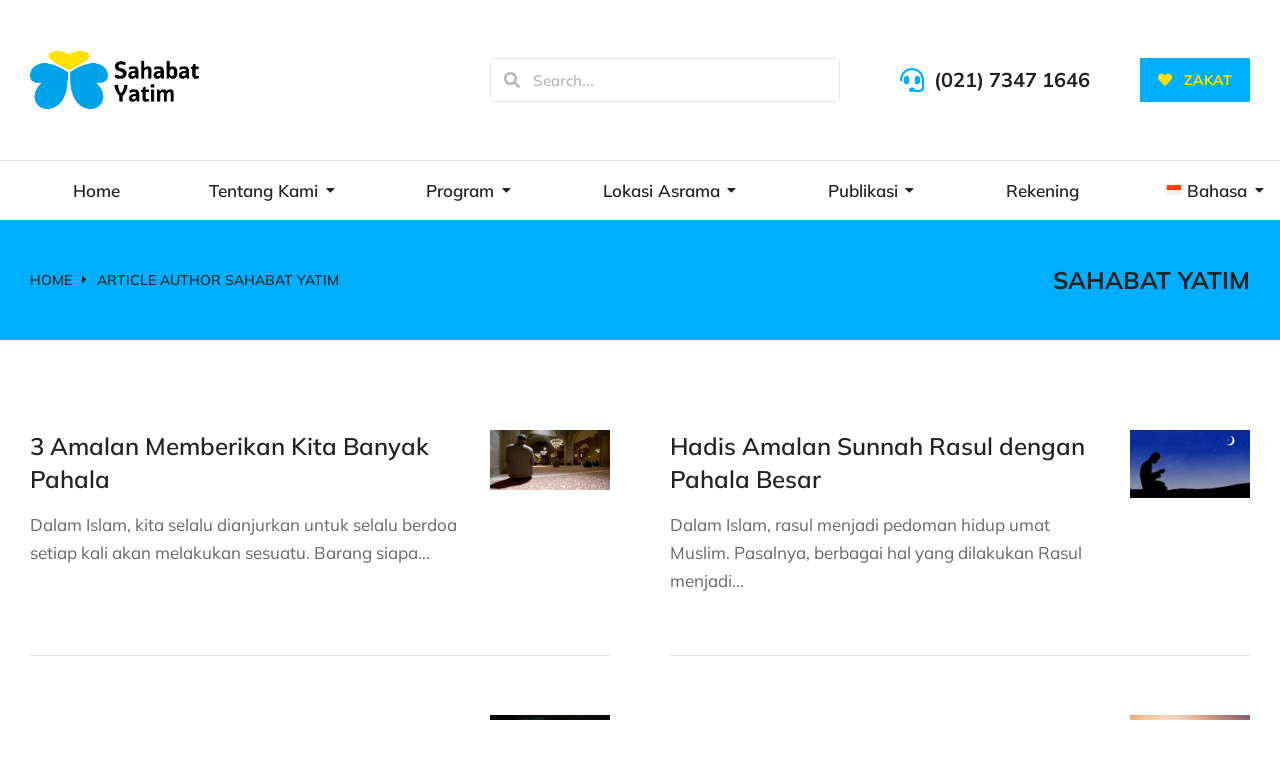

--- FILE ---
content_type: text/html
request_url: https://www.sahabatyatim.com/author/administrator/page/17/
body_size: 42815
content:
<!DOCTYPE html>
<!--[if !(IE 6) | !(IE 7) | !(IE 8)  ]><!-->
<html lang="en-US" class="no-js">
<!--<![endif]-->
<head>
	<meta charset="UTF-8" />
				<meta name="viewport" content="width=device-width, initial-scale=1, maximum-scale=1, user-scalable=0"/>
				<link rel="profile" href="https://gmpg.org/xfn/11" />
	<meta name='robots' content='index, follow, max-image-preview:large, max-snippet:-1, max-video-preview:-1' />
	<style>img:is([sizes="auto" i], [sizes^="auto," i]) { contain-intrinsic-size: 3000px 1500px }</style>
	
	<!-- This site is optimized with the Yoast SEO plugin v26.7 - https://yoast.com/wordpress/plugins/seo/ -->
	<title>Sahabat Yatim, Author at Sahabat Yatim - Page 17 of 62</title>
	<link rel="canonical" href="https://www.sahabatyatim.com/author/administrator/page/17/" />
	<link rel="prev" href="https://www.sahabatyatim.com/author/administrator/page/16/" />
	<link rel="next" href="https://www.sahabatyatim.com/author/administrator/page/18/" />
	<meta property="og:locale" content="en_US" />
	<meta property="og:type" content="profile" />
	<meta property="og:title" content="Sahabat Yatim, Author at Sahabat Yatim - Page 17 of 62" />
	<meta property="og:url" content="https://www.sahabatyatim.com/author/administrator/" />
	<meta property="og:site_name" content="Sahabat Yatim" />
	<meta property="og:image" content="https://secure.gravatar.com/avatar/da4f3351718dd526bb7e4b0cc6588534?s=500&d=mm&r=g" />
	<meta name="twitter:card" content="summary_large_image" />
	<meta name="twitter:site" content="@SahabatYatimID" />
	<script type="application/ld+json" class="yoast-schema-graph">{"@context":"https://schema.org","@graph":[{"@type":"ProfilePage","@id":"https://www.sahabatyatim.com/author/administrator/","url":"https://www.sahabatyatim.com/author/administrator/page/17/","name":"Sahabat Yatim, Author at Sahabat Yatim - Page 17 of 62","isPartOf":{"@id":"https://www.sahabatyatim.com/#website"},"primaryImageOfPage":{"@id":"https://www.sahabatyatim.com/author/administrator/page/17/#primaryimage"},"image":{"@id":"https://www.sahabatyatim.com/author/administrator/page/17/#primaryimage"},"thumbnailUrl":"https://www.sahabatyatim.com/wp-content/uploads/2022/04/3-Amalan-Memberikan-Kita-Banyak-Pahala.jpg","breadcrumb":{"@id":"https://www.sahabatyatim.com/author/administrator/page/17/#breadcrumb"},"inLanguage":"en-US","potentialAction":[{"@type":"ReadAction","target":["https://www.sahabatyatim.com/author/administrator/page/17/"]}]},{"@type":"ImageObject","inLanguage":"en-US","@id":"https://www.sahabatyatim.com/author/administrator/page/17/#primaryimage","url":"https://www.sahabatyatim.com/wp-content/uploads/2022/04/3-Amalan-Memberikan-Kita-Banyak-Pahala.jpg","contentUrl":"https://www.sahabatyatim.com/wp-content/uploads/2022/04/3-Amalan-Memberikan-Kita-Banyak-Pahala.jpg","width":318,"height":159},{"@type":"BreadcrumbList","@id":"https://www.sahabatyatim.com/author/administrator/page/17/#breadcrumb","itemListElement":[{"@type":"ListItem","position":1,"name":"Home","item":"https://www.sahabatyatim.com/"},{"@type":"ListItem","position":2,"name":"Archives for Sahabat Yatim"}]},{"@type":"WebSite","@id":"https://www.sahabatyatim.com/#website","url":"https://www.sahabatyatim.com/","name":"Sahabat Yatim","description":"Jadilah Sahabat Yatim","publisher":{"@id":"https://www.sahabatyatim.com/#organization"},"potentialAction":[{"@type":"SearchAction","target":{"@type":"EntryPoint","urlTemplate":"https://www.sahabatyatim.com/?s={search_term_string}"},"query-input":{"@type":"PropertyValueSpecification","valueRequired":true,"valueName":"search_term_string"}}],"inLanguage":"en-US"},{"@type":"Organization","@id":"https://www.sahabatyatim.com/#organization","name":"Sahabat Yatim","url":"https://www.sahabatyatim.com/","logo":{"@type":"ImageObject","inLanguage":"en-US","@id":"https://www.sahabatyatim.com/#/schema/logo/image/","url":"https://www.sahabatyatim.com/wp-content/uploads/2022/09/Square-Logo-Transparent.png","contentUrl":"https://www.sahabatyatim.com/wp-content/uploads/2022/09/Square-Logo-Transparent.png","width":2044,"height":998,"caption":"Sahabat Yatim"},"image":{"@id":"https://www.sahabatyatim.com/#/schema/logo/image/"},"sameAs":["https://www.facebook.com/LAZNASSAHABATYATIM/","https://x.com/SahabatYatimID","https://www.instagram.com/sahabatyatimid/"]},{"@type":"Person","@id":"https://www.sahabatyatim.com/#/schema/person/3b9d98939629b31c0208b0ab31c141a9","name":"Sahabat Yatim","image":{"@type":"ImageObject","inLanguage":"en-US","@id":"https://www.sahabatyatim.com/#/schema/person/image/","url":"https://secure.gravatar.com/avatar/0f21f54a4edba0d9c27b3de728a7bb024a6fece2eecd1bc0b3859d2501ae7b0d?s=96&d=mm&r=g","contentUrl":"https://secure.gravatar.com/avatar/0f21f54a4edba0d9c27b3de728a7bb024a6fece2eecd1bc0b3859d2501ae7b0d?s=96&d=mm&r=g","caption":"Sahabat Yatim"},"mainEntityOfPage":{"@id":"https://www.sahabatyatim.com/author/administrator/"}}]}</script>
	<!-- / Yoast SEO plugin. -->


<link rel='dns-prefetch' href='//www.googletagmanager.com' />
<link rel="alternate" type="application/rss+xml" title="Sahabat Yatim &raquo; Feed" href="https://www.sahabatyatim.com/feed/" />
<link rel="alternate" type="application/rss+xml" title="Sahabat Yatim &raquo; Comments Feed" href="https://www.sahabatyatim.com/comments/feed/" />
<link rel="alternate" type="application/rss+xml" title="Sahabat Yatim &raquo; Posts by Sahabat Yatim Feed" href="https://www.sahabatyatim.com/author/administrator/feed/" />
<script>
window._wpemojiSettings = {"baseUrl":"https:\/\/s.w.org\/images\/core\/emoji\/16.0.1\/72x72\/","ext":".png","svgUrl":"https:\/\/s.w.org\/images\/core\/emoji\/16.0.1\/svg\/","svgExt":".svg","source":{"concatemoji":"https:\/\/www.sahabatyatim.com\/wp-includes\/js\/wp-emoji-release.min.js?ver=6.8.3"}};
/*! This file is auto-generated */
!function(s,n){var o,i,e;function c(e){try{var t={supportTests:e,timestamp:(new Date).valueOf()};sessionStorage.setItem(o,JSON.stringify(t))}catch(e){}}function p(e,t,n){e.clearRect(0,0,e.canvas.width,e.canvas.height),e.fillText(t,0,0);var t=new Uint32Array(e.getImageData(0,0,e.canvas.width,e.canvas.height).data),a=(e.clearRect(0,0,e.canvas.width,e.canvas.height),e.fillText(n,0,0),new Uint32Array(e.getImageData(0,0,e.canvas.width,e.canvas.height).data));return t.every(function(e,t){return e===a[t]})}function u(e,t){e.clearRect(0,0,e.canvas.width,e.canvas.height),e.fillText(t,0,0);for(var n=e.getImageData(16,16,1,1),a=0;a<n.data.length;a++)if(0!==n.data[a])return!1;return!0}function f(e,t,n,a){switch(t){case"flag":return n(e,"\ud83c\udff3\ufe0f\u200d\u26a7\ufe0f","\ud83c\udff3\ufe0f\u200b\u26a7\ufe0f")?!1:!n(e,"\ud83c\udde8\ud83c\uddf6","\ud83c\udde8\u200b\ud83c\uddf6")&&!n(e,"\ud83c\udff4\udb40\udc67\udb40\udc62\udb40\udc65\udb40\udc6e\udb40\udc67\udb40\udc7f","\ud83c\udff4\u200b\udb40\udc67\u200b\udb40\udc62\u200b\udb40\udc65\u200b\udb40\udc6e\u200b\udb40\udc67\u200b\udb40\udc7f");case"emoji":return!a(e,"\ud83e\udedf")}return!1}function g(e,t,n,a){var r="undefined"!=typeof WorkerGlobalScope&&self instanceof WorkerGlobalScope?new OffscreenCanvas(300,150):s.createElement("canvas"),o=r.getContext("2d",{willReadFrequently:!0}),i=(o.textBaseline="top",o.font="600 32px Arial",{});return e.forEach(function(e){i[e]=t(o,e,n,a)}),i}function t(e){var t=s.createElement("script");t.src=e,t.defer=!0,s.head.appendChild(t)}"undefined"!=typeof Promise&&(o="wpEmojiSettingsSupports",i=["flag","emoji"],n.supports={everything:!0,everythingExceptFlag:!0},e=new Promise(function(e){s.addEventListener("DOMContentLoaded",e,{once:!0})}),new Promise(function(t){var n=function(){try{var e=JSON.parse(sessionStorage.getItem(o));if("object"==typeof e&&"number"==typeof e.timestamp&&(new Date).valueOf()<e.timestamp+604800&&"object"==typeof e.supportTests)return e.supportTests}catch(e){}return null}();if(!n){if("undefined"!=typeof Worker&&"undefined"!=typeof OffscreenCanvas&&"undefined"!=typeof URL&&URL.createObjectURL&&"undefined"!=typeof Blob)try{var e="postMessage("+g.toString()+"("+[JSON.stringify(i),f.toString(),p.toString(),u.toString()].join(",")+"));",a=new Blob([e],{type:"text/javascript"}),r=new Worker(URL.createObjectURL(a),{name:"wpTestEmojiSupports"});return void(r.onmessage=function(e){c(n=e.data),r.terminate(),t(n)})}catch(e){}c(n=g(i,f,p,u))}t(n)}).then(function(e){for(var t in e)n.supports[t]=e[t],n.supports.everything=n.supports.everything&&n.supports[t],"flag"!==t&&(n.supports.everythingExceptFlag=n.supports.everythingExceptFlag&&n.supports[t]);n.supports.everythingExceptFlag=n.supports.everythingExceptFlag&&!n.supports.flag,n.DOMReady=!1,n.readyCallback=function(){n.DOMReady=!0}}).then(function(){return e}).then(function(){var e;n.supports.everything||(n.readyCallback(),(e=n.source||{}).concatemoji?t(e.concatemoji):e.wpemoji&&e.twemoji&&(t(e.twemoji),t(e.wpemoji)))}))}((window,document),window._wpemojiSettings);
</script>
<style id='wp-emoji-styles-inline-css'>

	img.wp-smiley, img.emoji {
		display: inline !important;
		border: none !important;
		box-shadow: none !important;
		height: 1em !important;
		width: 1em !important;
		margin: 0 0.07em !important;
		vertical-align: -0.1em !important;
		background: none !important;
		padding: 0 !important;
	}
</style>
<link rel='stylesheet' id='wp-block-library-css' href='https://www.sahabatyatim.com/wp-includes/css/dist/block-library/style.min.css?ver=6.8.3' media='all' />
<style id='wp-block-library-theme-inline-css'>
.wp-block-audio :where(figcaption){color:#555;font-size:13px;text-align:center}.is-dark-theme .wp-block-audio :where(figcaption){color:#ffffffa6}.wp-block-audio{margin:0 0 1em}.wp-block-code{border:1px solid #ccc;border-radius:4px;font-family:Menlo,Consolas,monaco,monospace;padding:.8em 1em}.wp-block-embed :where(figcaption){color:#555;font-size:13px;text-align:center}.is-dark-theme .wp-block-embed :where(figcaption){color:#ffffffa6}.wp-block-embed{margin:0 0 1em}.blocks-gallery-caption{color:#555;font-size:13px;text-align:center}.is-dark-theme .blocks-gallery-caption{color:#ffffffa6}:root :where(.wp-block-image figcaption){color:#555;font-size:13px;text-align:center}.is-dark-theme :root :where(.wp-block-image figcaption){color:#ffffffa6}.wp-block-image{margin:0 0 1em}.wp-block-pullquote{border-bottom:4px solid;border-top:4px solid;color:currentColor;margin-bottom:1.75em}.wp-block-pullquote cite,.wp-block-pullquote footer,.wp-block-pullquote__citation{color:currentColor;font-size:.8125em;font-style:normal;text-transform:uppercase}.wp-block-quote{border-left:.25em solid;margin:0 0 1.75em;padding-left:1em}.wp-block-quote cite,.wp-block-quote footer{color:currentColor;font-size:.8125em;font-style:normal;position:relative}.wp-block-quote:where(.has-text-align-right){border-left:none;border-right:.25em solid;padding-left:0;padding-right:1em}.wp-block-quote:where(.has-text-align-center){border:none;padding-left:0}.wp-block-quote.is-large,.wp-block-quote.is-style-large,.wp-block-quote:where(.is-style-plain){border:none}.wp-block-search .wp-block-search__label{font-weight:700}.wp-block-search__button{border:1px solid #ccc;padding:.375em .625em}:where(.wp-block-group.has-background){padding:1.25em 2.375em}.wp-block-separator.has-css-opacity{opacity:.4}.wp-block-separator{border:none;border-bottom:2px solid;margin-left:auto;margin-right:auto}.wp-block-separator.has-alpha-channel-opacity{opacity:1}.wp-block-separator:not(.is-style-wide):not(.is-style-dots){width:100px}.wp-block-separator.has-background:not(.is-style-dots){border-bottom:none;height:1px}.wp-block-separator.has-background:not(.is-style-wide):not(.is-style-dots){height:2px}.wp-block-table{margin:0 0 1em}.wp-block-table td,.wp-block-table th{word-break:normal}.wp-block-table :where(figcaption){color:#555;font-size:13px;text-align:center}.is-dark-theme .wp-block-table :where(figcaption){color:#ffffffa6}.wp-block-video :where(figcaption){color:#555;font-size:13px;text-align:center}.is-dark-theme .wp-block-video :where(figcaption){color:#ffffffa6}.wp-block-video{margin:0 0 1em}:root :where(.wp-block-template-part.has-background){margin-bottom:0;margin-top:0;padding:1.25em 2.375em}
</style>
<style id='classic-theme-styles-inline-css'>
/*! This file is auto-generated */
.wp-block-button__link{color:#fff;background-color:#32373c;border-radius:9999px;box-shadow:none;text-decoration:none;padding:calc(.667em + 2px) calc(1.333em + 2px);font-size:1.125em}.wp-block-file__button{background:#32373c;color:#fff;text-decoration:none}
</style>
<style id='global-styles-inline-css'>
:root{--wp--preset--aspect-ratio--square: 1;--wp--preset--aspect-ratio--4-3: 4/3;--wp--preset--aspect-ratio--3-4: 3/4;--wp--preset--aspect-ratio--3-2: 3/2;--wp--preset--aspect-ratio--2-3: 2/3;--wp--preset--aspect-ratio--16-9: 16/9;--wp--preset--aspect-ratio--9-16: 9/16;--wp--preset--color--black: #000000;--wp--preset--color--cyan-bluish-gray: #abb8c3;--wp--preset--color--white: #FFF;--wp--preset--color--pale-pink: #f78da7;--wp--preset--color--vivid-red: #cf2e2e;--wp--preset--color--luminous-vivid-orange: #ff6900;--wp--preset--color--luminous-vivid-amber: #fcb900;--wp--preset--color--light-green-cyan: #7bdcb5;--wp--preset--color--vivid-green-cyan: #00d084;--wp--preset--color--pale-cyan-blue: #8ed1fc;--wp--preset--color--vivid-cyan-blue: #0693e3;--wp--preset--color--vivid-purple: #9b51e0;--wp--preset--color--accent: #999999;--wp--preset--color--dark-gray: #111;--wp--preset--color--light-gray: #767676;--wp--preset--gradient--vivid-cyan-blue-to-vivid-purple: linear-gradient(135deg,rgba(6,147,227,1) 0%,rgb(155,81,224) 100%);--wp--preset--gradient--light-green-cyan-to-vivid-green-cyan: linear-gradient(135deg,rgb(122,220,180) 0%,rgb(0,208,130) 100%);--wp--preset--gradient--luminous-vivid-amber-to-luminous-vivid-orange: linear-gradient(135deg,rgba(252,185,0,1) 0%,rgba(255,105,0,1) 100%);--wp--preset--gradient--luminous-vivid-orange-to-vivid-red: linear-gradient(135deg,rgba(255,105,0,1) 0%,rgb(207,46,46) 100%);--wp--preset--gradient--very-light-gray-to-cyan-bluish-gray: linear-gradient(135deg,rgb(238,238,238) 0%,rgb(169,184,195) 100%);--wp--preset--gradient--cool-to-warm-spectrum: linear-gradient(135deg,rgb(74,234,220) 0%,rgb(151,120,209) 20%,rgb(207,42,186) 40%,rgb(238,44,130) 60%,rgb(251,105,98) 80%,rgb(254,248,76) 100%);--wp--preset--gradient--blush-light-purple: linear-gradient(135deg,rgb(255,206,236) 0%,rgb(152,150,240) 100%);--wp--preset--gradient--blush-bordeaux: linear-gradient(135deg,rgb(254,205,165) 0%,rgb(254,45,45) 50%,rgb(107,0,62) 100%);--wp--preset--gradient--luminous-dusk: linear-gradient(135deg,rgb(255,203,112) 0%,rgb(199,81,192) 50%,rgb(65,88,208) 100%);--wp--preset--gradient--pale-ocean: linear-gradient(135deg,rgb(255,245,203) 0%,rgb(182,227,212) 50%,rgb(51,167,181) 100%);--wp--preset--gradient--electric-grass: linear-gradient(135deg,rgb(202,248,128) 0%,rgb(113,206,126) 100%);--wp--preset--gradient--midnight: linear-gradient(135deg,rgb(2,3,129) 0%,rgb(40,116,252) 100%);--wp--preset--font-size--small: 13px;--wp--preset--font-size--medium: 20px;--wp--preset--font-size--large: 36px;--wp--preset--font-size--x-large: 42px;--wp--preset--spacing--20: 0.44rem;--wp--preset--spacing--30: 0.67rem;--wp--preset--spacing--40: 1rem;--wp--preset--spacing--50: 1.5rem;--wp--preset--spacing--60: 2.25rem;--wp--preset--spacing--70: 3.38rem;--wp--preset--spacing--80: 5.06rem;--wp--preset--shadow--natural: 6px 6px 9px rgba(0, 0, 0, 0.2);--wp--preset--shadow--deep: 12px 12px 50px rgba(0, 0, 0, 0.4);--wp--preset--shadow--sharp: 6px 6px 0px rgba(0, 0, 0, 0.2);--wp--preset--shadow--outlined: 6px 6px 0px -3px rgba(255, 255, 255, 1), 6px 6px rgba(0, 0, 0, 1);--wp--preset--shadow--crisp: 6px 6px 0px rgba(0, 0, 0, 1);}:where(.is-layout-flex){gap: 0.5em;}:where(.is-layout-grid){gap: 0.5em;}body .is-layout-flex{display: flex;}.is-layout-flex{flex-wrap: wrap;align-items: center;}.is-layout-flex > :is(*, div){margin: 0;}body .is-layout-grid{display: grid;}.is-layout-grid > :is(*, div){margin: 0;}:where(.wp-block-columns.is-layout-flex){gap: 2em;}:where(.wp-block-columns.is-layout-grid){gap: 2em;}:where(.wp-block-post-template.is-layout-flex){gap: 1.25em;}:where(.wp-block-post-template.is-layout-grid){gap: 1.25em;}.has-black-color{color: var(--wp--preset--color--black) !important;}.has-cyan-bluish-gray-color{color: var(--wp--preset--color--cyan-bluish-gray) !important;}.has-white-color{color: var(--wp--preset--color--white) !important;}.has-pale-pink-color{color: var(--wp--preset--color--pale-pink) !important;}.has-vivid-red-color{color: var(--wp--preset--color--vivid-red) !important;}.has-luminous-vivid-orange-color{color: var(--wp--preset--color--luminous-vivid-orange) !important;}.has-luminous-vivid-amber-color{color: var(--wp--preset--color--luminous-vivid-amber) !important;}.has-light-green-cyan-color{color: var(--wp--preset--color--light-green-cyan) !important;}.has-vivid-green-cyan-color{color: var(--wp--preset--color--vivid-green-cyan) !important;}.has-pale-cyan-blue-color{color: var(--wp--preset--color--pale-cyan-blue) !important;}.has-vivid-cyan-blue-color{color: var(--wp--preset--color--vivid-cyan-blue) !important;}.has-vivid-purple-color{color: var(--wp--preset--color--vivid-purple) !important;}.has-black-background-color{background-color: var(--wp--preset--color--black) !important;}.has-cyan-bluish-gray-background-color{background-color: var(--wp--preset--color--cyan-bluish-gray) !important;}.has-white-background-color{background-color: var(--wp--preset--color--white) !important;}.has-pale-pink-background-color{background-color: var(--wp--preset--color--pale-pink) !important;}.has-vivid-red-background-color{background-color: var(--wp--preset--color--vivid-red) !important;}.has-luminous-vivid-orange-background-color{background-color: var(--wp--preset--color--luminous-vivid-orange) !important;}.has-luminous-vivid-amber-background-color{background-color: var(--wp--preset--color--luminous-vivid-amber) !important;}.has-light-green-cyan-background-color{background-color: var(--wp--preset--color--light-green-cyan) !important;}.has-vivid-green-cyan-background-color{background-color: var(--wp--preset--color--vivid-green-cyan) !important;}.has-pale-cyan-blue-background-color{background-color: var(--wp--preset--color--pale-cyan-blue) !important;}.has-vivid-cyan-blue-background-color{background-color: var(--wp--preset--color--vivid-cyan-blue) !important;}.has-vivid-purple-background-color{background-color: var(--wp--preset--color--vivid-purple) !important;}.has-black-border-color{border-color: var(--wp--preset--color--black) !important;}.has-cyan-bluish-gray-border-color{border-color: var(--wp--preset--color--cyan-bluish-gray) !important;}.has-white-border-color{border-color: var(--wp--preset--color--white) !important;}.has-pale-pink-border-color{border-color: var(--wp--preset--color--pale-pink) !important;}.has-vivid-red-border-color{border-color: var(--wp--preset--color--vivid-red) !important;}.has-luminous-vivid-orange-border-color{border-color: var(--wp--preset--color--luminous-vivid-orange) !important;}.has-luminous-vivid-amber-border-color{border-color: var(--wp--preset--color--luminous-vivid-amber) !important;}.has-light-green-cyan-border-color{border-color: var(--wp--preset--color--light-green-cyan) !important;}.has-vivid-green-cyan-border-color{border-color: var(--wp--preset--color--vivid-green-cyan) !important;}.has-pale-cyan-blue-border-color{border-color: var(--wp--preset--color--pale-cyan-blue) !important;}.has-vivid-cyan-blue-border-color{border-color: var(--wp--preset--color--vivid-cyan-blue) !important;}.has-vivid-purple-border-color{border-color: var(--wp--preset--color--vivid-purple) !important;}.has-vivid-cyan-blue-to-vivid-purple-gradient-background{background: var(--wp--preset--gradient--vivid-cyan-blue-to-vivid-purple) !important;}.has-light-green-cyan-to-vivid-green-cyan-gradient-background{background: var(--wp--preset--gradient--light-green-cyan-to-vivid-green-cyan) !important;}.has-luminous-vivid-amber-to-luminous-vivid-orange-gradient-background{background: var(--wp--preset--gradient--luminous-vivid-amber-to-luminous-vivid-orange) !important;}.has-luminous-vivid-orange-to-vivid-red-gradient-background{background: var(--wp--preset--gradient--luminous-vivid-orange-to-vivid-red) !important;}.has-very-light-gray-to-cyan-bluish-gray-gradient-background{background: var(--wp--preset--gradient--very-light-gray-to-cyan-bluish-gray) !important;}.has-cool-to-warm-spectrum-gradient-background{background: var(--wp--preset--gradient--cool-to-warm-spectrum) !important;}.has-blush-light-purple-gradient-background{background: var(--wp--preset--gradient--blush-light-purple) !important;}.has-blush-bordeaux-gradient-background{background: var(--wp--preset--gradient--blush-bordeaux) !important;}.has-luminous-dusk-gradient-background{background: var(--wp--preset--gradient--luminous-dusk) !important;}.has-pale-ocean-gradient-background{background: var(--wp--preset--gradient--pale-ocean) !important;}.has-electric-grass-gradient-background{background: var(--wp--preset--gradient--electric-grass) !important;}.has-midnight-gradient-background{background: var(--wp--preset--gradient--midnight) !important;}.has-small-font-size{font-size: var(--wp--preset--font-size--small) !important;}.has-medium-font-size{font-size: var(--wp--preset--font-size--medium) !important;}.has-large-font-size{font-size: var(--wp--preset--font-size--large) !important;}.has-x-large-font-size{font-size: var(--wp--preset--font-size--x-large) !important;}
:where(.wp-block-post-template.is-layout-flex){gap: 1.25em;}:where(.wp-block-post-template.is-layout-grid){gap: 1.25em;}
:where(.wp-block-columns.is-layout-flex){gap: 2em;}:where(.wp-block-columns.is-layout-grid){gap: 2em;}
:root :where(.wp-block-pullquote){font-size: 1.5em;line-height: 1.6;}
</style>
<link rel='stylesheet' id='elementor-frontend-css' href='https://www.sahabatyatim.com/wp-content/uploads/elementor/css/custom-frontend.min.css?ver=1768381556' media='all' />
<style id='elementor-frontend-inline-css'>
.elementor-kit-4472{--e-global-color-primary:#FF0000;--e-global-color-secondary:#FF0000;--e-global-color-text:#FF0000;--e-global-color-accent:#FF0000;--e-global-color-el_color_1:#00AEFD;--e-global-color-el_color_1_2:#0078FB;--e-global-color-el_color_1_6:#FDB10080;--e-global-color-el_color_1_7:#FDB10033;--e-global-color-el_color_6:#1C1C1C;--e-global-color-el_color_7:#222222;--e-global-color-el_color_7_1:#222222B0;--e-global-color-el_color_7_2:#22222254;--e-global-color-el_color_7_6:#f5f5f5;--e-global-color-el_color_7_4:#0000001C;--e-global-color-el_color_6_3:#00000014;--e-global-color-el_color_0:#FFFFFF;--e-global-color-el_color_6_4:#00000054;--e-global-color-el_color_0_1:#FFFFFF80;--e-global-color-9abd5bd:#879499;--e-global-color-d0fc468:#00000014;--e-global-color-4bfd132:#00C3FF;--e-global-color-6c9f832:#FFE200;--e-global-color-fbc7a39:#02CE0C;--e-global-color-15d37f9:#04A50C;--e-global-typography-primary-font-family:"Roboto";--e-global-typography-primary-font-weight:600;--e-global-typography-secondary-font-family:"Roboto Slab";--e-global-typography-secondary-font-weight:400;--e-global-typography-text-font-family:"Roboto";--e-global-typography-text-font-weight:400;--e-global-typography-accent-font-family:"Roboto";--e-global-typography-accent-font-weight:500;--e-global-typography-el_content_4-font-size:24px;--e-global-typography-el_content_4-font-weight:400;--e-global-typography-el_content_4-text-transform:none;--e-global-typography-el_content_4-font-style:normal;--e-global-typography-el_content_4-text-decoration:none;--e-global-typography-el_content_4-line-height:1.6em;--e-global-typography-el_content_4-letter-spacing:0px;--e-global-typography-el_content_1-font-family:"Mulish";--e-global-typography-el_content_1-font-size:17px;--e-global-typography-el_content_1-font-weight:400;--e-global-typography-el_content_1-text-transform:none;--e-global-typography-el_content_1-font-style:normal;--e-global-typography-el_content_1-text-decoration:none;--e-global-typography-el_content_1-line-height:1.7em;--e-global-typography-el_content_1-letter-spacing:0px;--e-global-typography-el_content_2-font-family:"Mulish";--e-global-typography-el_content_2-font-size:16px;--e-global-typography-el_content_2-font-weight:400;--e-global-typography-el_content_2-text-transform:none;--e-global-typography-el_content_2-font-style:normal;--e-global-typography-el_content_2-text-decoration:none;--e-global-typography-el_content_2-line-height:1.6em;--e-global-typography-el_content_2-letter-spacing:0px;--e-global-typography-el_content_3-font-family:"Mulish";--e-global-typography-el_content_3-font-size:15px;--e-global-typography-el_content_3-font-weight:400;--e-global-typography-el_content_3-text-transform:none;--e-global-typography-el_content_3-font-style:normal;--e-global-typography-el_content_3-text-decoration:none;--e-global-typography-el_content_3-line-height:1.5em;--e-global-typography-el_content_3-letter-spacing:0px;--e-global-typography-el_title_1-font-family:"Mulish";--e-global-typography-el_title_1-font-size:44px;--e-global-typography-el_title_1-font-weight:600;--e-global-typography-el_title_1-text-transform:none;--e-global-typography-el_title_1-line-height:1.1em;--e-global-typography-el_title_1-letter-spacing:0px;--e-global-typography-el_title_2-font-family:"Mulish";--e-global-typography-el_title_2-font-size:36px;--e-global-typography-el_title_2-font-weight:600;--e-global-typography-el_title_2-line-height:1.3em;--e-global-typography-el_title_2-letter-spacing:0px;--e-global-typography-el_title_3-font-family:"Mulish";--e-global-typography-el_title_3-font-size:28px;--e-global-typography-el_title_3-font-weight:600;--e-global-typography-el_title_3-text-transform:none;--e-global-typography-el_title_3-line-height:1.4em;--e-global-typography-el_title_4-font-family:"Mulish";--e-global-typography-el_title_4-font-size:24px;--e-global-typography-el_title_4-font-weight:600;--e-global-typography-el_title_4-text-transform:none;--e-global-typography-el_title_4-line-height:1.4em;--e-global-typography-el_title_4-letter-spacing:0px;--e-global-typography-el_title_5-font-family:"Mulish";--e-global-typography-el_title_5-font-size:20px;--e-global-typography-el_title_5-font-weight:600;--e-global-typography-el_title_5-text-transform:none;--e-global-typography-el_title_5-line-height:1.4em;--e-global-typography-el_title_5-letter-spacing:0px;--e-global-typography-el_title_6-font-family:"Mulish";--e-global-typography-el_title_6-font-size:17px;--e-global-typography-el_title_6-font-weight:600;--e-global-typography-el_title_6-text-transform:none;--e-global-typography-el_title_6-line-height:1.4em;--e-global-typography-el_title_6-letter-spacing:0px;--e-global-typography-el_page_title_1-font-family:"Mulish";--e-global-typography-el_page_title_1-font-size:24px;--e-global-typography-el_page_title_1-font-weight:700;--e-global-typography-el_page_title_1-text-transform:uppercase;--e-global-typography-el_page_title_1-font-style:normal;--e-global-typography-el_page_title_1-text-decoration:none;--e-global-typography-el_page_title_1-line-height:1.4em;--e-global-typography-el_page_title_1-letter-spacing:0px;--e-global-typography-el_accent_title_1-font-family:"Mulish";--e-global-typography-el_accent_title_1-font-size:36px;--e-global-typography-el_accent_title_1-font-weight:700;--e-global-typography-el_accent_title_1-text-transform:uppercase;--e-global-typography-el_accent_title_1-font-style:normal;--e-global-typography-el_accent_title_1-text-decoration:none;--e-global-typography-el_accent_title_1-line-height:1.3em;--e-global-typography-el_breadcrumbs_1-font-family:"Mulish";--e-global-typography-el_breadcrumbs_1-font-size:14px;--e-global-typography-el_breadcrumbs_1-font-weight:500;--e-global-typography-el_breadcrumbs_1-text-transform:uppercase;--e-global-typography-el_breadcrumbs_1-font-style:normal;--e-global-typography-el_breadcrumbs_1-text-decoration:none;--e-global-typography-el_breadcrumbs_1-line-height:1.2em;--e-global-typography-el_breadcrumbs_1-letter-spacing:0px;--e-global-typography-el_quote_1-font-size:20px;--e-global-typography-el_quote_1-font-weight:400;--e-global-typography-el_quote_1-text-transform:none;--e-global-typography-el_quote_1-font-style:italic;--e-global-typography-el_quote_1-text-decoration:none;--e-global-typography-el_quote_1-line-height:1.6em;--e-global-typography-el_quote_1-letter-spacing:0px;--e-global-typography-84c7d67-font-family:"Arial";--e-global-typography-84c7d67-font-size:16px;--e-global-typography-84c7d67-line-height:1.6em;--e-global-typography-e7b9e17-font-size:20px;background-color:transparent;background-image:linear-gradient(180deg, var( --e-global-color-el_color_0 ) 0%, var( --e-global-color-el_color_0 ) 100%);}.elementor-kit-4472 e-page-transition{background-color:#FFBC7D;}#the7-body a.scroll-top{display:none;}#the7-body{--the7-btn-bg:#00AEFD;--the7-btn-hover-bg:var( --e-global-color-el_color_1_2 );--the7-accent-color:var( --e-global-color-el_color_1 );--the7-divider-color:var( --e-global-color-el_color_7_4 );--the7-content-boxes-bg:var( --e-global-color-el_color_7_6 );--the7-beautiful-spinner-color:var( --e-global-color-el_color_1 );--the7-btn-color:var( --e-global-color-el_color_7 );--the7-btn-border-color:#FDB100;--the7-btn-hover-color:var( --e-global-color-el_color_7 );--the7-btn-border-hover-color:var( --e-global-color-el_color_1_2 );--the7-btn-s-font-size:12px;--the7-btn-s-text-transform:uppercase;--the7-btn-s-padding:3px 11px 3px 11px;--the7-btn-s-min-height:30px;--the7-btn-s-border-radius:4px 4px 4px 4px;--the7-btn-s-icon-gap:8px;--the7-btn-m-font-size:13px;--the7-btn-m-text-transform:uppercase;--the7-btn-m-padding:4px 15px 4px 15px;--the7-btn-m-min-width:1px;--the7-btn-m-min-height:36px;--the7-btn-m-border-radius:4px 4px 4px 4px;--the7-btn-m-icon-gap:10px;--the7-btn-l-font-size:14px;--the7-btn-l-text-transform:uppercase;--the7-btn-l-padding:8px 18px 8px 18px;--the7-btn-l-min-width:1px;--the7-btn-l-min-height:44px;--the7-btn-l-border-radius:4px 4px 4px 4px;--the7-btn-l-icon-gap:12px;--the7-btn-lg-font-size:16px;--the7-btn-lg-text-transform:uppercase;--the7-btn-lg-padding:10px 24px 10px 24px;--the7-btn-lg-min-height:56px;--the7-btn-lg-border-radius:4px 4px 4px 4px;--the7-btn-lg-icon-gap:14px;--the7-btn-xl-font-size:18px;--the7-btn-xl-text-transform:uppercase;--the7-btn-xl-padding:10px 28px 10px 28px;--the7-btn-xl-min-width:1px;--the7-btn-xl-min-height:66px;--the7-btn-xl-border-radius:4px 4px 4px 4px;--the7-btn-xl-icon-gap:16px;--the7-top-input-padding:5px;--the7-right-input-padding:10px;--the7-bottom-input-padding:5px;--the7-left-input-padding:10px;--the7-input-height:30px;--the7-input-color:var( --e-global-color-el_color_7_1 );--the7-required-mark-color:var( --e-global-color-el_color_1 );--the7-input-bg-color:var( --e-global-color-el_color_0 );--the7-form-border:solid;--the7-top-input-border-width:1px;--the7-right-input-border-width:1px;--the7-bottom-input-border-width:1px;--the7-left-input-border-width:1px;--the7-input-border-radius:4px 4px 4px 4px;--the7-input-border-radius-top:4px;--the7-input-border-radius-right:4px;--the7-input-border-radius-bottom:4px;--the7-input-border-radius-left:4px;--the7-form-placeholder-opacity:0.5;--the7-form-placeholder-opacity-focus:0.15;--the7-base-color:var( --e-global-color-el_color_7_1 );--the7-secondary-text-color:var( --e-global-color-el_color_7_2 );--the7-base-font-family:var( --e-global-typography-el_content_1-font-family ), Sans-serif;--the7-text-big-font-size:var( --e-global-typography-el_content_1-font-size );--the7-text-small-font-size:var( --e-global-typography-el_content_1-font-size );--the7-base-font-size:var( --e-global-typography-el_content_1-font-size );--the7-base-font-weight:var( --e-global-typography-el_content_1-font-weight );--the7-base-text-transform:var( --e-global-typography-el_content_1-text-transform );--the7-base-font-style:var( --e-global-typography-el_content_1-font-style );--the7-base-text-decoration:var( --e-global-typography-el_content_1-text-decoration );--the7-text-big-line-height:var( --e-global-typography-el_content_1-line-height );--the7-text-small-line-height:var( --e-global-typography-el_content_1-line-height );--the7-base-line-height:var( --e-global-typography-el_content_1-line-height );--the7-base-letter-spacing:var( --e-global-typography-el_content_1-letter-spacing );--the7-links-color:var( --e-global-color-el_color_1_2 );--the7-links-hover-color:var( --e-global-color-el_color_1_2 );--the7-title-color:var( --e-global-color-el_color_7 );--the7-h1-font-family:var( --e-global-typography-el_title_1-font-family ), Sans-serif;--the7-h1-font-size:var( --e-global-typography-el_title_1-font-size );--the7-h1-font-weight:var( --e-global-typography-el_title_1-font-weight );--the7-h1-text-transform:var( --e-global-typography-el_title_1-text-transform );--the7-h1-line-height:var( --e-global-typography-el_title_1-line-height );--the7-h1-letter-spacing:var( --e-global-typography-el_title_1-letter-spacing );--the7-h2-font-family:var( --e-global-typography-el_title_2-font-family ), Sans-serif;--the7-h2-font-size:var( --e-global-typography-el_title_2-font-size );--the7-h2-font-weight:var( --e-global-typography-el_title_2-font-weight );--the7-h2-line-height:var( --e-global-typography-el_title_2-line-height );--the7-h2-letter-spacing:var( --e-global-typography-el_title_2-letter-spacing );--the7-h3-font-family:var( --e-global-typography-el_title_3-font-family ), Sans-serif;--the7-h3-font-size:var( --e-global-typography-el_title_3-font-size );--the7-h3-font-weight:var( --e-global-typography-el_title_3-font-weight );--the7-h3-text-transform:var( --e-global-typography-el_title_3-text-transform );--the7-h3-line-height:var( --e-global-typography-el_title_3-line-height );--the7-h4-font-family:var( --e-global-typography-el_title_4-font-family ), Sans-serif;--the7-h4-font-size:var( --e-global-typography-el_title_4-font-size );--the7-h4-font-weight:var( --e-global-typography-el_title_4-font-weight );--the7-h4-text-transform:var( --e-global-typography-el_title_4-text-transform );--the7-h4-line-height:var( --e-global-typography-el_title_4-line-height );--the7-h4-letter-spacing:var( --e-global-typography-el_title_4-letter-spacing );--the7-h5-font-family:var( --e-global-typography-el_title_5-font-family ), Sans-serif;--the7-h5-font-size:var( --e-global-typography-el_title_5-font-size );--the7-h5-font-weight:var( --e-global-typography-el_title_5-font-weight );--the7-h5-text-transform:var( --e-global-typography-el_title_5-text-transform );--the7-h5-line-height:var( --e-global-typography-el_title_5-line-height );--the7-h5-letter-spacing:var( --e-global-typography-el_title_5-letter-spacing );--the7-h6-font-family:var( --e-global-typography-el_title_6-font-family ), Sans-serif;--the7-h6-font-size:var( --e-global-typography-el_title_6-font-size );--the7-h6-font-weight:var( --e-global-typography-el_title_6-font-weight );--the7-h6-text-transform:var( --e-global-typography-el_title_6-text-transform );--the7-h6-line-height:var( --e-global-typography-el_title_6-line-height );--the7-h6-letter-spacing:var( --e-global-typography-el_title_6-letter-spacing );--the7-widget-title-font-family:var( --e-global-typography-el_title_5-font-family ), Sans-serif;--the7-widget-title-font-size:var( --e-global-typography-el_title_5-font-size );--the7-widget-title-font-weight:var( --e-global-typography-el_title_5-font-weight );--the7-widget-title-text-transform:var( --e-global-typography-el_title_5-text-transform );--the7-widget-title-line-height:var( --e-global-typography-el_title_5-line-height );--the7-widget-title-letter-spacing:var( --e-global-typography-el_title_5-letter-spacing );--the7-widget-gap:15px;--the7-widget-content-font-family:var( --e-global-typography-el_content_2-font-family ), Sans-serif;--the7-widget-content-font-size:var( --e-global-typography-el_content_2-font-size );--the7-widget-content-font-weight:var( --e-global-typography-el_content_2-font-weight );--the7-widget-content-text-transform:var( --e-global-typography-el_content_2-text-transform );--the7-widget-content-font-style:var( --e-global-typography-el_content_2-font-style );--the7-widget-content-text-decoration:var( --e-global-typography-el_content_2-text-decoration );--the7-widget-content-line-height:var( --e-global-typography-el_content_2-line-height );--the7-widget-content-letter-spacing:var( --e-global-typography-el_content_2-letter-spacing );}.elementor-section.elementor-section-boxed > .elementor-container{max-width:1350px;}.e-con{--container-max-width:1350px;}.elementor-widget:not(:last-child){margin-block-end:20px;}.elementor-element{--widgets-spacing:20px 20px;--widgets-spacing-row:20px;--widgets-spacing-column:20px;}{}h1.entry-title{display:var(--page-title-display);}body{--the7-btn-s-font-family:"Mulish", Sans-serif;--the7-btn-m-font-family:"Mulish", Sans-serif;--the7-btn-l-font-family:"Mulish", Sans-serif;--the7-btn-lg-font-family:"Mulish", Sans-serif;--the7-btn-xl-font-family:"Mulish", Sans-serif;--the7-btn-s-font-weight:700;--the7-btn-m-font-weight:700;--the7-btn-l-font-weight:700;--the7-btn-lg-font-weight:700;--the7-btn-xl-font-weight:700;--the7-btn-s-text-transform:none;--the7-btn-m-text-transform:none;--the7-btn-l-text-transform:none;--the7-btn-lg-text-transform:none;--the7-btn-xl-text-transform:none;--the7-h1-font-family:"Mulish", Sans-serif;--the7-h2-font-family:"Mulish", Sans-serif;--the7-h3-font-family:"Mulish", Sans-serif;--the7-h4-font-family:"Mulish", Sans-serif;--the7-h5-font-family:"Mulish", Sans-serif;--the7-h6-font-family:"Mulish", Sans-serif;--the7-h1-font-weight:600;--the7-h2-font-weight:600;--the7-h3-font-weight:600;--the7-h4-font-weight:600;--the7-h5-font-weight:600;--the7-h6-font-weight:600;--the7-h1-line-height:1.4em;--the7-h2-line-height:1.4em;--the7-h3-line-height:1.4em;--the7-h4-line-height:1.4em;--the7-h5-line-height:1.4em;--the7-h6-line-height:1.4em;}body#the7-body{--the7-form-xs-font-family:var( --e-global-typography-el_content_2-font-family ), Sans-serif;--the7-form-sm-font-family:var( --e-global-typography-el_content_2-font-family ), Sans-serif;--the7-form-md-font-family:var( --e-global-typography-el_content_2-font-family ), Sans-serif;--the7-form-lg-font-family:var( --e-global-typography-el_content_2-font-family ), Sans-serif;--the7-form-xl-font-family:var( --e-global-typography-el_content_2-font-family ), Sans-serif;--the7-form-xs-font-weight:var( --e-global-typography-el_content_2-font-weight );--the7-form-sm-font-weight:var( --e-global-typography-el_content_2-font-weight );--the7-form-md-font-weight:var( --e-global-typography-el_content_2-font-weight );--the7-form-lg-font-weight:var( --e-global-typography-el_content_2-font-weight );--the7-form-xl-font-weight:var( --e-global-typography-el_content_2-font-weight );--the7-form-xs-text-transform:var( --e-global-typography-el_content_2-text-transform );--the7-form-sm-text-transform:var( --e-global-typography-el_content_2-text-transform );--the7-form-md-text-transform:var( --e-global-typography-el_content_2-text-transform );--the7-form-lg-text-transform:var( --e-global-typography-el_content_2-text-transform );--the7-form-xl-text-transform:var( --e-global-typography-el_content_2-text-transform );--the7-form-xs-letter-spacing:var( --e-global-typography-el_content_2-letter-spacing );--the7-form-sm-letter-spacing:var( --e-global-typography-el_content_2-letter-spacing );--the7-form-md-letter-spacing:var( --e-global-typography-el_content_2-letter-spacing );--the7-form-lg-letter-spacing:var( --e-global-typography-el_content_2-letter-spacing );--the7-form-xl-letter-spacing:var( --e-global-typography-el_content_2-letter-spacing );}.elementor-field-group, .elementor-kit-4472 .comment-form-cookies-consent, .elementor-kit-4472 .comment-notes{padding-right:calc( 30px/2 );padding-left:calc( 30px/2 );}.elementor-form-fields-wrapper{margin-left:calc( -30px/2 );margin-right:calc( -30px/2 );margin-bottom:-30px;}.elementor-field-group{margin-bottom:30px;}.elementor-field-group.recaptcha_v3-bottomleft, .elementor-kit-4472 .elementor-field-group.recaptcha_v3-bottomright{margin-bottom:0;}.elementor-mark-required .elementor-field-label:after, .woocommerce-Reviews .comment-form .required{color:var( --e-global-color-el_color_1 );}
			input[type="text"]::placeholder,
			input[type="search"]::placeholder,
			input[type="tel"]::placeholder,
			input[type="url"]::placeholder,
			input[type="email"]::placeholder,
			input[type="number"]::placeholder,
			input[type="date"]::placeholder,
			input[type="range"]::placeholder,
			input[type="password"]::placeholder,
			.elementor-field-group .elementor-field-textual::placeholder{opacity:0.5;}
			input[type="text"]:focus::placeholder,
			input[type="search"]:focus::placeholder,
			input[type="tel"]:focus::placeholder,
			input[type="url"]:focus::placeholder,
			input[type="email"]:focus::placeholder,
			input[type="number"]:focus::placeholder,
			input[type="date"]:focus::placeholder,
			input[type="range"]:focus::placeholder,
			input[type="password"]:focus::placeholder,
			.elementor-field-group .elementor-field-textual:focus::placeholder{opacity:0.15;}.elementor-field-label, .elementor-field-subgroup label,.woocommerce-Reviews .elementor-field-group > label, .the7-elementor-product-comments .comment-form label{font-size:12px;font-weight:700;text-transform:uppercase;line-height:1em;letter-spacing:0px;color:var( --e-global-color-el_color_7 );}body.rtl .elementor-labels-inline .elementor-field-group > .elementor-field-label{padding-left:10px;}body:not(.rtl) .elementor-labels-inline .elementor-field-group > .elementor-field-label{padding-right:10px;}body .elementor-labels-above .elementor-field-group > .elementor-field-label{padding-bottom:10px;}body .woocommerce-Reviews .elementor-field-group > label{margin-bottom:10px;}.elementor-field-group .elementor-field-textual.elementor-size-xs,
		.content .elementor-field-group .elementor-field-textual.elementor-size-xs{font-family:var( --e-global-typography-el_content_3-font-family ), Sans-serif;font-size:var( --e-global-typography-el_content_3-font-size );font-weight:var( --e-global-typography-el_content_3-font-weight );text-transform:var( --e-global-typography-el_content_3-text-transform );font-style:var( --e-global-typography-el_content_3-font-style );line-height:var( --e-global-typography-el_content_3-line-height );letter-spacing:var( --e-global-typography-el_content_3-letter-spacing );padding:4px 8px 4px 8px;min-height:30px;border-radius:4px 4px 4px 4px;}.elementor-field-group .elementor-field-textual.elementor-size-sm,
		.content .elementor-field-group .elementor-field-textual.elementor-size-sm{font-family:var( --e-global-typography-el_content_3-font-family ), Sans-serif;font-size:var( --e-global-typography-el_content_3-font-size );font-weight:var( --e-global-typography-el_content_3-font-weight );text-transform:var( --e-global-typography-el_content_3-text-transform );font-style:var( --e-global-typography-el_content_3-font-style );line-height:var( --e-global-typography-el_content_3-line-height );letter-spacing:var( --e-global-typography-el_content_3-letter-spacing );padding:6px 12px 6px 12px;min-height:36px;border-radius:4px 4px 4px 4px;}.elementor-field-group .elementor-field-textual.elementor-size-md,
		.content .elementor-field-group .elementor-field-textual.elementor-size-md{font-family:var( --e-global-typography-el_content_2-font-family ), Sans-serif;font-size:var( --e-global-typography-el_content_2-font-size );font-weight:var( --e-global-typography-el_content_2-font-weight );text-transform:var( --e-global-typography-el_content_2-text-transform );font-style:var( --e-global-typography-el_content_2-font-style );line-height:var( --e-global-typography-el_content_2-line-height );letter-spacing:var( --e-global-typography-el_content_2-letter-spacing );padding:8px 14px 8px 14px;min-height:44px;border-radius:4px 4px 4px 4px;}.elementor-field-group .elementor-field-textual.elementor-size-lg,
		.content .elementor-field-group .elementor-field-textual.elementor-size-lg{font-family:var( --e-global-typography-el_content_1-font-family ), Sans-serif;font-size:var( --e-global-typography-el_content_1-font-size );font-weight:var( --e-global-typography-el_content_1-font-weight );text-transform:var( --e-global-typography-el_content_1-text-transform );font-style:var( --e-global-typography-el_content_1-font-style );line-height:var( --e-global-typography-el_content_1-line-height );letter-spacing:var( --e-global-typography-el_content_1-letter-spacing );padding:8px 18px 8px 18px;min-height:56px;border-radius:4px 4px 4px 4px;}.elementor-field-group .elementor-field-textual.elementor-size-xl,
		.content .elementor-field-group .elementor-field-textual.elementor-size-xl{font-family:var( --e-global-typography-el_content_1-font-family ), Sans-serif;font-size:var( --e-global-typography-el_content_1-font-size );font-weight:var( --e-global-typography-el_content_1-font-weight );text-transform:var( --e-global-typography-el_content_1-text-transform );font-style:var( --e-global-typography-el_content_1-font-style );line-height:var( --e-global-typography-el_content_1-line-height );letter-spacing:var( --e-global-typography-el_content_1-letter-spacing );padding:12px 20px 12px 20px;min-height:66px;border-radius:4px 4px 4px 4px;}.elementor-widget-text-editor p,
				.elementor-tab-content p,
				.the7-e-tab-content.the7-e-tab-text-content p,
				.elementor-widget-woocommerce-product-content p,
				.elementor-widget-theme-post-content > .elementor-widget-container >  p,
				#the7-body .elementor-widget-text-editor ul,
				#the7-body .elementor-tab-content ul,
				#the7-body .the7-e-tab-content.the7-e-tab-text-content ul,
				#the7-body .elementor-widget-woocommerce-product-content ul,
				#the7-body .elementor-widget-theme-post-content > .elementor-widget-container > ul,
				#the7-body .elementor-widget-text-editor ol,
				#the7-body .elementor-tab-content ol,
				#the7-body .the7-e-tab-content.the7-e-tab-text-content ol,
				#the7-body .elementor-widget-woocommerce-product-content ol,
				#the7-body .elementor-widget-theme-post-content > .elementor-widget-container > ol,
				.the7-elementor-product-comments #reviews .comment-text .description p,
				.elementor-widget-post-comments .comment-content p,
				.elementor-widget-theme-post-content p{margin-bottom:15px;}:root{--the7-p-spacing:15px;}a:hover{color:var( --e-global-color-el_color_1_2 );}.elementor-tab-content a:hover,
				.the7-e-tab-content.the7-e-tab-text-content a:hover,
				.box-description a:hover,
				.e-hotspot__tooltip a:hover,
				.e-inner-tab-content a:hover,
				.elementor-widget-text-editor a:hover,
				.comment-respond a:hover{text-decoration:underline;}@media(max-width:1024px){.elementor-section.elementor-section-boxed > .elementor-container{max-width:1024px;}.e-con{--container-max-width:1024px;}body#the7-body{--the7-form-xs-letter-spacing:var( --e-global-typography-el_content_2-letter-spacing );--the7-form-sm-letter-spacing:var( --e-global-typography-el_content_2-letter-spacing );--the7-form-md-letter-spacing:var( --e-global-typography-el_content_2-letter-spacing );--the7-form-lg-letter-spacing:var( --e-global-typography-el_content_2-letter-spacing );--the7-form-xl-letter-spacing:var( --e-global-typography-el_content_2-letter-spacing );}.elementor-field-group .elementor-field-textual.elementor-size-xs,
		.content .elementor-field-group .elementor-field-textual.elementor-size-xs{font-size:var( --e-global-typography-el_content_3-font-size );line-height:var( --e-global-typography-el_content_3-line-height );letter-spacing:var( --e-global-typography-el_content_3-letter-spacing );}.elementor-field-group .elementor-field-textual.elementor-size-sm,
		.content .elementor-field-group .elementor-field-textual.elementor-size-sm{font-size:var( --e-global-typography-el_content_3-font-size );line-height:var( --e-global-typography-el_content_3-line-height );letter-spacing:var( --e-global-typography-el_content_3-letter-spacing );}.elementor-field-group .elementor-field-textual.elementor-size-md,
		.content .elementor-field-group .elementor-field-textual.elementor-size-md{font-size:var( --e-global-typography-el_content_2-font-size );line-height:var( --e-global-typography-el_content_2-line-height );letter-spacing:var( --e-global-typography-el_content_2-letter-spacing );}.elementor-field-group .elementor-field-textual.elementor-size-lg,
		.content .elementor-field-group .elementor-field-textual.elementor-size-lg{font-size:var( --e-global-typography-el_content_1-font-size );line-height:var( --e-global-typography-el_content_1-line-height );letter-spacing:var( --e-global-typography-el_content_1-letter-spacing );}.elementor-field-group .elementor-field-textual.elementor-size-xl,
		.content .elementor-field-group .elementor-field-textual.elementor-size-xl{font-size:var( --e-global-typography-el_content_1-font-size );line-height:var( --e-global-typography-el_content_1-line-height );letter-spacing:var( --e-global-typography-el_content_1-letter-spacing );}#the7-body{--the7-text-big-font-size:var( --e-global-typography-el_content_1-font-size );--the7-text-small-font-size:var( --e-global-typography-el_content_1-font-size );--the7-base-font-size:var( --e-global-typography-el_content_1-font-size );--the7-text-big-line-height:var( --e-global-typography-el_content_1-line-height );--the7-text-small-line-height:var( --e-global-typography-el_content_1-line-height );--the7-base-line-height:var( --e-global-typography-el_content_1-line-height );--the7-base-letter-spacing:var( --e-global-typography-el_content_1-letter-spacing );--the7-h1-font-size:var( --e-global-typography-el_title_1-font-size );--the7-h1-line-height:var( --e-global-typography-el_title_1-line-height );--the7-h1-letter-spacing:var( --e-global-typography-el_title_1-letter-spacing );--the7-h2-font-size:var( --e-global-typography-el_title_2-font-size );--the7-h2-line-height:var( --e-global-typography-el_title_2-line-height );--the7-h2-letter-spacing:var( --e-global-typography-el_title_2-letter-spacing );--the7-h3-font-size:var( --e-global-typography-el_title_3-font-size );--the7-h3-line-height:var( --e-global-typography-el_title_3-line-height );--the7-h4-font-size:var( --e-global-typography-el_title_4-font-size );--the7-h4-line-height:var( --e-global-typography-el_title_4-line-height );--the7-h4-letter-spacing:var( --e-global-typography-el_title_4-letter-spacing );--the7-h5-font-size:var( --e-global-typography-el_title_5-font-size );--the7-h5-line-height:var( --e-global-typography-el_title_5-line-height );--the7-h5-letter-spacing:var( --e-global-typography-el_title_5-letter-spacing );--the7-h6-font-size:var( --e-global-typography-el_title_6-font-size );--the7-h6-line-height:var( --e-global-typography-el_title_6-line-height );--the7-h6-letter-spacing:var( --e-global-typography-el_title_6-letter-spacing );--the7-widget-title-font-size:var( --e-global-typography-el_title_5-font-size );--the7-widget-title-line-height:var( --e-global-typography-el_title_5-line-height );--the7-widget-title-letter-spacing:var( --e-global-typography-el_title_5-letter-spacing );--the7-widget-content-font-size:var( --e-global-typography-el_content_2-font-size );--the7-widget-content-line-height:var( --e-global-typography-el_content_2-line-height );--the7-widget-content-letter-spacing:var( --e-global-typography-el_content_2-letter-spacing );}}@media(max-width:720px){.elementor-kit-4472{--e-global-typography-el_content_4-font-size:20px;--e-global-typography-el_title_1-font-size:30px;--e-global-typography-el_title_1-line-height:1.2em;--e-global-typography-el_title_2-font-size:30px;--e-global-typography-el_accent_title_1-font-size:28px;--e-global-typography-el_breadcrumbs_1-font-size:12px;}.elementor-section.elementor-section-boxed > .elementor-container{max-width:767px;}.e-con{--container-max-width:767px;}#the7-body{--the7-btn-lg-font-size:14px;--the7-btn-lg-padding:8px 18px 8px 18px;--the7-btn-lg-min-height:44px;--the7-btn-lg-icon-size:12px;--the7-btn-xl-font-size:15px;--the7-btn-xl-padding:8px 18px 8px 18px;--the7-btn-xl-icon-gap:12px;--the7-text-big-font-size:var( --e-global-typography-el_content_1-font-size );--the7-text-small-font-size:var( --e-global-typography-el_content_1-font-size );--the7-base-font-size:var( --e-global-typography-el_content_1-font-size );--the7-text-big-line-height:var( --e-global-typography-el_content_1-line-height );--the7-text-small-line-height:var( --e-global-typography-el_content_1-line-height );--the7-base-line-height:var( --e-global-typography-el_content_1-line-height );--the7-base-letter-spacing:var( --e-global-typography-el_content_1-letter-spacing );--the7-h1-font-size:var( --e-global-typography-el_title_1-font-size );--the7-h1-line-height:var( --e-global-typography-el_title_1-line-height );--the7-h1-letter-spacing:var( --e-global-typography-el_title_1-letter-spacing );--the7-h2-font-size:var( --e-global-typography-el_title_2-font-size );--the7-h2-line-height:var( --e-global-typography-el_title_2-line-height );--the7-h2-letter-spacing:var( --e-global-typography-el_title_2-letter-spacing );--the7-h3-font-size:var( --e-global-typography-el_title_3-font-size );--the7-h3-line-height:var( --e-global-typography-el_title_3-line-height );--the7-h4-font-size:var( --e-global-typography-el_title_4-font-size );--the7-h4-line-height:var( --e-global-typography-el_title_4-line-height );--the7-h4-letter-spacing:var( --e-global-typography-el_title_4-letter-spacing );--the7-h5-font-size:var( --e-global-typography-el_title_5-font-size );--the7-h5-line-height:var( --e-global-typography-el_title_5-line-height );--the7-h5-letter-spacing:var( --e-global-typography-el_title_5-letter-spacing );--the7-h6-font-size:var( --e-global-typography-el_title_6-font-size );--the7-h6-line-height:var( --e-global-typography-el_title_6-line-height );--the7-h6-letter-spacing:var( --e-global-typography-el_title_6-letter-spacing );--the7-widget-title-font-size:var( --e-global-typography-el_title_5-font-size );--the7-widget-title-line-height:var( --e-global-typography-el_title_5-line-height );--the7-widget-title-letter-spacing:var( --e-global-typography-el_title_5-letter-spacing );--the7-widget-content-font-size:var( --e-global-typography-el_content_2-font-size );--the7-widget-content-line-height:var( --e-global-typography-el_content_2-line-height );--the7-widget-content-letter-spacing:var( --e-global-typography-el_content_2-letter-spacing );}body#the7-body{--the7-form-xs-letter-spacing:var( --e-global-typography-el_content_2-letter-spacing );--the7-form-sm-letter-spacing:var( --e-global-typography-el_content_2-letter-spacing );--the7-form-md-letter-spacing:var( --e-global-typography-el_content_2-letter-spacing );--the7-form-lg-letter-spacing:var( --e-global-typography-el_content_2-letter-spacing );--the7-form-xl-letter-spacing:var( --e-global-typography-el_content_2-letter-spacing );}.elementor-field-group .elementor-field-textual.elementor-size-xs,
		.content .elementor-field-group .elementor-field-textual.elementor-size-xs{font-size:var( --e-global-typography-el_content_3-font-size );line-height:var( --e-global-typography-el_content_3-line-height );letter-spacing:var( --e-global-typography-el_content_3-letter-spacing );}.elementor-field-group .elementor-field-textual.elementor-size-sm,
		.content .elementor-field-group .elementor-field-textual.elementor-size-sm{font-size:var( --e-global-typography-el_content_3-font-size );line-height:var( --e-global-typography-el_content_3-line-height );letter-spacing:var( --e-global-typography-el_content_3-letter-spacing );}.elementor-field-group .elementor-field-textual.elementor-size-md,
		.content .elementor-field-group .elementor-field-textual.elementor-size-md{font-size:var( --e-global-typography-el_content_2-font-size );line-height:var( --e-global-typography-el_content_2-line-height );letter-spacing:var( --e-global-typography-el_content_2-letter-spacing );}.elementor-field-group .elementor-field-textual.elementor-size-lg,
		.content .elementor-field-group .elementor-field-textual.elementor-size-lg{font-size:var( --e-global-typography-el_content_1-font-size );line-height:var( --e-global-typography-el_content_1-line-height );letter-spacing:var( --e-global-typography-el_content_1-letter-spacing );}.elementor-field-group .elementor-field-textual.elementor-size-xl,
		.content .elementor-field-group .elementor-field-textual.elementor-size-xl{font-size:var( --e-global-typography-el_content_1-font-size );line-height:var( --e-global-typography-el_content_1-line-height );letter-spacing:var( --e-global-typography-el_content_1-letter-spacing );}body{--the7-h1-line-height:1.2em;--the7-h2-line-height:1.2em;--the7-h3-line-height:1.2em;--the7-h4-line-height:1.2em;--the7-h5-line-height:1.2em;--the7-h6-line-height:1.2em;}}
.elementor-12582 .elementor-element.elementor-element-01ede64 > .elementor-container > .elementor-column > .elementor-widget-wrap{align-content:center;align-items:center;}.elementor-12582 .elementor-element.elementor-element-01ede64:not(.elementor-motion-effects-element-type-background), .elementor-12582 .elementor-element.elementor-element-01ede64 > .elementor-motion-effects-container > .elementor-motion-effects-layer{background-color:var( --e-global-color-el_color_0 );}.elementor-12582 .elementor-element.elementor-element-01ede64 > .elementor-container{min-height:160px;}.elementor-12582 .elementor-element.elementor-element-01ede64{transition:background 0.3s, border 0.3s, border-radius 0.3s, box-shadow 0.3s;z-index:991;}.elementor-12582 .elementor-element.elementor-element-01ede64 > .elementor-background-overlay{transition:background 0.3s, border-radius 0.3s, opacity 0.3s;}.elementor-12582 .elementor-element.elementor-element-01ede64:not(.the7-e-sticky-spacer).the7-e-sticky-effects > .elementor-container, .the7-e-sticky-effects:not(.the7-e-sticky-spacer) .elementor-element.elementor-element-01ede64:not(.fix) > .elementor-container{min-height:60px;}.elementor-element-01ede64 > .elementor-container{min-height:0;}.elementor-12582 .elementor-element.elementor-element-01ede64.e-container.the7-e-sticky-effects:not(.the7-e-sticky-spacer){--min-height:60px;}.elementor-12582 .elementor-element.elementor-element-01ede64.e-con.the7-e-sticky-effects:not(.the7-e-sticky-spacer){--min-height:60px;}.elementor-12582 .elementor-element.elementor-element-660ea88 > .elementor-element-populated{margin:0px 0px 0px 0px;--e-column-margin-right:0px;--e-column-margin-left:0px;padding:0px 0px 0px 0px;}.elementor-12582 .elementor-element.elementor-element-bd4c47f{text-align:end;}.elementor-12582 .elementor-element.elementor-element-bd4c47f img, .elementor-12582 .elementor-element.elementor-element-bd4c47f svg{width:85%;}.elementor-12582 .elementor-element.elementor-element-bd4c47f svg{height:auto;}.elementor-12582 .elementor-element.elementor-element-4c99277.elementor-column > .elementor-widget-wrap{justify-content:flex-end;}.elementor-12582 .elementor-element.elementor-element-4c99277{max-width:initial;flex:1 0 0;min-width:25px;}.elementor-12582 .elementor-element.elementor-element-4c99277 > .elementor-element-populated{padding:0px 60px 0px 60px;}.elementor-12582 .elementor-element.elementor-element-c320078 .elementor-widget-container {display: flex;} .elementor-12582 .elementor-element.elementor-element-c320078 .the7-search-form, .elementor-12582 .elementor-element.elementor-element-c320078 .elementor-widget-container{justify-content:flex-end;}.elementor-12582 .elementor-element.elementor-element-c320078 input[type="search"].the7-search-form__input{font-size:15px;font-weight:600;text-transform:none;line-height:1.2em;letter-spacing:0px;}.elementor-12582 .elementor-element.elementor-element-c320078.the7-search-form-icon-position-inside .the7-search-form, .elementor-12582 .elementor-element.elementor-element-c320078:not(.the7-search-form-icon-position-inside) .the7-search-input__container{min-height:44px;border-style:solid;--the7-top-input-border-width:1px;--the7-right-input-border-width:1px;--the7-bottom-input-border-width:1px;--the7-left-input-border-width:1px;border-width:1px 1px 1px 1px;padding:0px 14px 0px 6px;border-radius:4px 4px 4px 4px;background-color:#FFFFFF00;border-color:var( --e-global-color-el_color_7_4 );}.elementor-12582 .elementor-element.elementor-element-c320078{--box-top-padding:0px;--box-right-padding:14px;--box-bottom-padding:0px;--box-left-padding:6px;--placeholder-color:var( --e-global-color-el_color_7_2 );--input-color:var( --e-global-color-el_color_7_2 );--expand-width:350px;--placeholder-color-focus:#FFFFFF00;--input-color-focus:var( --e-global-color-el_color_7_1 );--btn-space:6px;--e-search-form-submit-icon-size:16px;}.elementor-12582 .elementor-element.elementor-element-c320078 .the7-search-form__input,
					.elementor-12582 .elementor-element.elementor-element-c320078 .the7-search-form__icon{color:var( --e-global-color-el_color_7_2 );fill:var( --e-global-color-el_color_7_2 );} .elementor-12582 .elementor-element.elementor-element-c320078.the7-search-form-icon-position-outside .the7-search-input__container{width:min(350px, 100% - var(--icon-width,30px) - var(--btn-space, 10px));}.elementor-12582 .elementor-element.elementor-element-c320078.the7-search-form-icon-position-inside .the7-search-form{width:350px;}.elementor-12582 .elementor-element.elementor-element-c320078.the7-search-form-icon-position-inside .the7-search-form:focus-within .the7-search-form__input,
					.elementor-12582 .elementor-element.elementor-element-c320078.the7-search-form-icon-position-inside .the7-search-form:focus-within .the7-search-form__icon, .elementor-12582 .elementor-element.elementor-element-c320078:not(.the7-search-form-icon-position-inside) .the7-search-form__input:focus
					{color:var( --e-global-color-el_color_7_1 );fill:var( --e-global-color-el_color_7_1 );}.elementor-12582 .elementor-element.elementor-element-c320078 .the7-clear-search{font-size:14px;--clear-color:var( --e-global-color-el_color_7_2 );}.elementor-12582 .elementor-element.elementor-element-c320078 .the7-clear-search svg{width:14px;height:auto;}.elementor-12582 .elementor-element.elementor-element-c320078 .the7-search-form .the7-clear-search:hover{color:var( --e-global-color-el_color_7_1 );}.elementor-12582 .elementor-element.elementor-element-c320078 .the7-search-form .the7-clear-search:hover svg{fill:var( --e-global-color-el_color_7_1 );color:var( --e-global-color-el_color_7_1 );}.elementor-12582 .elementor-element.elementor-element-c320078.the7-search-form-icon-position-inside .the7-search-form:focus-within .the7-clear-search:not(:hover), .elementor-12582 .elementor-element.elementor-element-c320078:not(.the7-search-form-icon-position-inside) .the7-search-input__container:focus-within .the7-clear-search:not(:hover){color:var( --e-global-color-el_color_7_2 );}.elementor-12582 .elementor-element.elementor-element-c320078.the7-search-form-icon-position-inside .the7-search-form:focus-within .the7-clear-search:not(:hover) svg, .elementor-12582 .elementor-element.elementor-element-c320078:not(.the7-search-form-icon-position-inside) .the7-search-input__container:focus-within .the7-clear-search:not(:hover) svg{fill:var( --e-global-color-el_color_7_2 );color:var( --e-global-color-el_color_7_2 );}.elementor-12582 .elementor-element.elementor-element-c320078 .the7-search-input__container{order:2;margin-left:var(--btn-space, 10px);margin-right:0;}.elementor-12582 .elementor-element.elementor-element-c320078 .the7-search-form__submit{--e-search-form-submit-text-color:var( --e-global-color-el_color_7_2 );background-color:#FFFFFF00;}.elementor-12582 .elementor-element.elementor-element-c320078 .the7-search-form__submit:hover{--e-search-form-submit-text-hover-color:var( --e-global-color-el_color_1 );}.elementor-12582 .elementor-element.elementor-element-c320078 .the7-search-form:focus-within .the7-search-form__submit:not(:hover){--e-search-form-submit-text-color:var( --e-global-color-el_color_7_1 );}.elementor-12582 .elementor-element.elementor-element-c57f863.elementor-column > .elementor-widget-wrap{justify-content:flex-end;}.elementor-12582 .elementor-element.elementor-element-c57f863{max-width:fit-content;flex:0 1 fit-content;min-width:initial;}.elementor-12582 .elementor-element.elementor-element-c57f863 > .elementor-element-populated{padding:0px 30px 0px 0px;}.elementor-12582 .elementor-element.elementor-element-ec6b900 .box-content{align-items:flex-start;text-align:left;}.elementor-12582 .elementor-element.elementor-element-ec6b900 .the7-box-wrapper{align-items:center;align-content:center;border-color:var( --e-global-color-el_color_7_4 );}.elementor-12582 .elementor-element.elementor-element-ec6b900 .box-content-wrapper{flex-flow:row nowrap;}.elementor-12582 .elementor-element.elementor-element-ec6b900 .elementor-icon-div{align-self:center;}.elementor-12582 .elementor-element.elementor-element-ec6b900{width:auto;max-width:auto;align-self:center;--icon-spacing:10px;}.elementor-12582 .elementor-element.elementor-element-ec6b900 > .elementor-widget-container{margin:0px 50px 0px 0px;}.elementor-12582 .elementor-element.elementor-element-ec6b900 .elementor-icon{font-size:24px;}.elementor-12582 .elementor-element.elementor-element-ec6b900 .elementor-icon-div .elementor-icon{padding:0px;}.elementor-12582 .elementor-element.elementor-element-ec6b900 .elementor-icon-div i{color:var( --e-global-color-el_color_1 );}.elementor-12582 .elementor-element.elementor-element-ec6b900 .elementor-icon-div svg{fill:var( --e-global-color-el_color_1 );color:var( --e-global-color-el_color_1 );}.elementor-12582 .elementor-element.elementor-element-ec6b900 .the7-box-wrapper .box-heading, .elementor-12582 .elementor-element.elementor-element-ec6b900 .the7-box-wrapper .box-heading a{font-family:"Mulish", Sans-serif;font-size:20px;font-weight:700;text-transform:none;line-height:1.2em;letter-spacing:0px;}.elementor-12582 .elementor-element.elementor-element-ec6b900 .box-description{color:var( --e-global-color-el_color_7 );margin-top:0px;} .elementor-12582 .elementor-element.elementor-element-1777e5a .box-button, .elementor-12582 .elementor-element.elementor-element-1777e5a .box-button .popup-icon,  .elementor-12582 .elementor-element.elementor-element-1777e5a .box-button:hover,  .elementor-12582 .elementor-element.elementor-element-1777e5a .box-button:focus, .elementor-12582 .elementor-element.elementor-element-1777e5a .box-hover:hover .box-button{background:var( --e-global-color-el_color_1 );}.elementor-12582 .elementor-element.elementor-element-1777e5a{width:auto;max-width:auto;}.elementor-12582 .elementor-element.elementor-element-1777e5a {--btn-icon-size:14px;}.elementor-12582 .elementor-element.elementor-element-1777e5a .box-button.elementor-button i{font-size:14px;}.elementor-12582 .elementor-element.elementor-element-1777e5a .box-button.elementor-button svg{width:14px;height:14px;}.elementor-12582 .elementor-element.elementor-element-1777e5a .box-button > span:not(.filter-popup){display:flex;align-items:center;justify-content:center;flex-flow:row nowrap;}.elementor-12582 .elementor-element.elementor-element-1777e5a .box-button i{order:-1;margin:0 var(--btn-icon-spacing) 0 0;}.elementor-12582 .elementor-element.elementor-element-1777e5a .box-button svg{order:-1;margin:0 var(--btn-icon-spacing) 0 0;fill:#FFE100;color:#FFE100;}.elementor-12582 .elementor-element.elementor-element-1777e5a .box-button .popup-icon{order:-1;margin:0 var(--btn-icon-spacing) 0 0;}.elementor-12582 .elementor-element.elementor-element-1777e5a .box-button{--btn-icon-spacing:12px;border-radius:1px 1px 1px 1px;}.elementor-12582 .elementor-element.elementor-element-1777e5a .box-button, .elementor-12582 .elementor-element.elementor-element-1777e5a .box-button *{color:#FFE100;}.elementor-12582 .elementor-element.elementor-element-3acdcc6 > .elementor-container > .elementor-column > .elementor-widget-wrap{align-content:center;align-items:center;}.elementor-12582 .elementor-element.elementor-element-3acdcc6:not(.elementor-motion-effects-element-type-background), .elementor-12582 .elementor-element.elementor-element-3acdcc6 > .elementor-motion-effects-container > .elementor-motion-effects-layer{background-color:#FFFFFF;}.elementor-12582 .elementor-element.elementor-element-3acdcc6{box-shadow:0px 1px 0px 0px rgba(0, 0, 0, 0.10980392156862745) inset;transition:background 0.3s, border 0.3s, border-radius 0.3s, box-shadow 0.3s;z-index:992;}.elementor-12582 .elementor-element.elementor-element-3acdcc6 > .elementor-background-overlay{transition:background 0.3s, border-radius 0.3s, opacity 0.3s;}.elementor-12582 .elementor-element.elementor-element-3acdcc6:not(.the7-e-sticky-spacer).the7-e-sticky-effects > .elementor-container, .the7-e-sticky-effects:not(.the7-e-sticky-spacer) .elementor-element.elementor-element-3acdcc6:not(.fix) > .elementor-container{min-height:1px;}.elementor-element-3acdcc6 > .elementor-container{min-height:0;}.elementor-12582 .elementor-element.elementor-element-3acdcc6.e-container.the7-e-sticky-effects:not(.the7-e-sticky-spacer){--min-height:1px;}.elementor-12582 .elementor-element.elementor-element-3acdcc6.e-con.the7-e-sticky-effects:not(.the7-e-sticky-spacer){--min-height:1px;}.elementor-12582 .elementor-element.elementor-element-3acdcc6.the7-e-sticky-effects, .the7-e-sticky-effects .elementor-element.elementor-element-3acdcc6:not(.fix){box-shadow:0px 0px 30px 0px rgba(0, 0, 0, 0.1);}.elementor-12582 .elementor-element.elementor-element-0ef7748 > .elementor-element-populated{padding:0px 30px 0px 30px;}.elementor-12582 .elementor-element.elementor-element-a345ded.items-decoration-yes .dt-nav-menu-horizontal > li > a:after{left:auto;right:auto;}.elementor-12582 .elementor-element.elementor-element-a345ded .horizontal-menu-wrap{--position:relative;--width:var(--sub-menu-width);--sub-width:100%;--sub-left:0px;--sub-paddings:calc(var(--sub-menu-gap, 0px) + var(--submenu-padding-top, 0px)) var(--submenu-padding-right, 20px) var(--submenu-padding-bottom, 20px) var(--submenu-padding-left, 20px);--sub-margins:0 var(--sub-menu-right-gap, 0px) 0 var(--sub-menu-left-gap, 0px);--left:calc(var(--first-level-submenu-offset));--right:auto;--first-item-offset:0px;--last-item-offset:auto;--submenu-max-width:var(--default-submenu-max-width);}.elementor-12582 .elementor-element.elementor-element-a345ded .dt-nav-menu-horizontal .depth-0 > .horizontal-sub-nav{--position:relative;--width:var(--sub-menu-width);--sub-width:100%;--sub-left:0px;--sub-paddings:calc(var(--sub-menu-gap, 0px) + var(--submenu-padding-top, 0px)) var(--submenu-padding-right, 20px) var(--submenu-padding-bottom, 20px) var(--submenu-padding-left, 20px);--sub-margins:0 var(--sub-menu-right-gap, 0px) 0 var(--sub-menu-left-gap, 0px);--left:calc(var(--first-level-submenu-offset));--right:auto;--first-item-offset:0px;--last-item-offset:auto;--submenu-max-width:var(--default-submenu-max-width);}.elementor-12582 .elementor-element.elementor-element-a345ded .dt-nav-menu-horizontal .depth-0 > .the7-e-mega-menu-sub-nav{--position:relative;--width:var(--sub-menu-width);--sub-width:100%;--sub-left:0px;--sub-paddings:calc(var(--sub-menu-gap, 0px) + var(--submenu-padding-top, 0px)) var(--submenu-padding-right, 20px) var(--submenu-padding-bottom, 20px) var(--submenu-padding-left, 20px);--sub-margins:0 var(--sub-menu-right-gap, 0px) 0 var(--sub-menu-left-gap, 0px);--left:calc(var(--first-level-submenu-offset));--right:auto;--first-item-offset:0px;--last-item-offset:auto;--submenu-max-width:var(--default-submenu-max-width);}.elementor-12582 .elementor-element.elementor-element-a345ded .horizontal-sub-nav{--h-menu-sub-nav-justify-content:flex-start;--h-menu-sub-nav-align-items:flex-start;--h-menu-sub-nav-text-align:left;--submenu-side-gap:20px;--submenu-item-padding-right:10px;--submenu-item-padding-left:10px;--sub-icon-size:14px;--sub-icon-spacing:5px;}.elementor-12582 .elementor-element.elementor-element-a345ded .horizontal-sub-nav > li a .submenu-indicator, .elementor-12582 .elementor-element.elementor-element-a345ded .horizontal-menu-dropdown > ul > li a .submenu-indicator{order:2;margin-left:var(--sub-icon-spacing);}.elementor-12582 .elementor-element.elementor-element-a345ded .dt-nav-menu-horizontal li.depth-0 > a, .elementor-12582 .elementor-element.elementor-element-a345ded .dt-nav-menu-horizontal--main .horizontal-sub-nav{--icon-display:inline-flex;--icon-column-gap:var(--icon-column-spacing);--icon-column-width:var(--icon-column-size);}.elementor-12582 .elementor-element.elementor-element-a345ded{--grid-row-gap:3px;--sub-menu-gap:0px;--sub-menu-right-gap:0px;--sub-menu-left-gap:0px;--sub-menu-bottom-gap:0px;--submenu-padding-top:20px;--submenu-padding-right:10px;--submenu-padding-bottom:20px;--submenu-padding-left:10px;--submenu-item-color:var( --e-global-color-el_color_7 );}.elementor-12582 .elementor-element.elementor-element-a345ded .dt-nav-menu-horizontal > li:not(.item-divider):not(:first-child):not(:last-child) {padding-left:calc(3px/2);padding-right:calc(3px/2);}.elementor-12582 .elementor-element.elementor-element-a345ded.widget-divider-yes .first-item-border-hide .dt-nav-menu-horizontal > li:nth-child(2){padding-left:0;}.elementor-12582 .elementor-element.elementor-element-a345ded.widget-divider-yes .last-item-border-hide .dt-nav-menu-horizontal > li:nth-last-child(2){padding-right:0;}.elementor-12582 .elementor-element.elementor-element-a345ded .dt-nav-menu-horizontal{min-height:60px;--decoration-height:3px;--decoration-wiidth:100%;--icon-size:14px;--icon-spacing:5px;} .elementor-12582 .elementor-element.elementor-element-a345ded .dt-nav-menu-horizontal > li > a .menu-item-text{font-family:"Mulish", Sans-serif;font-size:17px;font-weight:600;text-transform:none;font-style:normal;line-height:1em;letter-spacing:0px;}.elementor-12582 .elementor-element.elementor-element-a345ded .dt-nav-menu-horizontal > li > a{padding:0px 0px 0px 0px;color:var( --e-global-color-el_color_7 );}.elementor-12582 .elementor-element.elementor-element-a345ded .dt-nav-menu-horizontal > li > a svg{fill:var( --e-global-color-el_color_7 );color:var( --e-global-color-el_color_7 );}.elementor-12582 .elementor-element.elementor-element-a345ded .dt-nav-menu-horizontal > li:not(.act) > a:hover{color:var( --e-global-color-el_color_1_2 );}.elementor-12582 .elementor-element.elementor-element-a345ded .dt-nav-menu-horizontal > li.parent-clicked > a{color:var( --e-global-color-el_color_1_2 );}.elementor-12582 .elementor-element.elementor-element-a345ded .dt-nav-menu-horizontal > li:not(.act) > a:hover svg{fill:var( --e-global-color-el_color_1_2 );color:var( --e-global-color-el_color_1_2 );}.elementor-12582 .elementor-element.elementor-element-a345ded .dt-nav-menu-horizontal > li.parent-clicked > a svg{fill:var( --e-global-color-el_color_1_2 );color:var( --e-global-color-el_color_1_2 );}.elementor-12582 .elementor-element.elementor-element-a345ded .dt-nav-menu-horizontal > li.act > a{color:var( --e-global-color-el_color_1_2 );}.elementor-12582 .elementor-element.elementor-element-a345ded .dt-nav-menu-horizontal > li.act > a svg{fill:var( --e-global-color-el_color_1_2 );color:var( --e-global-color-el_color_1_2 );}.elementor-12582 .elementor-element.elementor-element-a345ded .dt-nav-menu-horizontal > li > a:after{height:3px;}.elementor-12582 .elementor-element.elementor-element-a345ded:not(.decoration-left-to-right) .dt-nav-menu-horizontal > li > a:after{width:100%;}.elementor-12582 .elementor-element.elementor-element-a345ded .dt-nav-menu-horizontal li.depth-0 > a{--icon-margin:0 var(--icon-column-gap) 0 0;--icon-grid-template:" icon before" " icon header " " icon subtitle " " icon empty";--icon-grid-columns:max(var(--icon-column-width, 1em), max-content) max-content;--column-gap:var(--icon-column-gap);--row-gap:0px;--icon-column-spacing:5px;--icon-column-size:16px;}.elementor-12582 .elementor-element.elementor-element-a345ded .dt-nav-menu-horizontal li.menu-item.depth-0 > a .menu-item-text > i{font-size:16px;}.elementor-12582 .elementor-element.elementor-element-a345ded .dt-nav-menu-horizontal li.menu-item.depth-0 > a .menu-item-text > img, .elementor-12582 .elementor-element.elementor-element-a345ded .dt-nav-menu-horizontal li.menu-item.depth-0 > a .menu-item-text > svg{width:16px !important;height:16px!important;}.elementor-12582 .elementor-element.elementor-element-a345ded .dt-nav-menu-horizontal > li > a .submenu-indicator i{font-size:14px;}.elementor-12582 .elementor-element.elementor-element-a345ded .dt-nav-menu-horizontal > li > a .submenu-indicator svg{width:14px;height:14px;}.elementor-12582 .elementor-element.elementor-element-a345ded .dt-nav-menu-horizontal > li > a  .submenu-indicator{margin-left:5px;}.elementor-12582 .elementor-element.elementor-element-a345ded .horizontal-menu-dropdown .dt-nav-menu-horizontal--main{top:calc(100% + 0px);padding:20px 10px 20px 10px;}.elementor-12582 .elementor-element.elementor-element-a345ded .dt-nav-menu-horizontal > li > .horizontal-sub-nav, .elementor-12582 .elementor-element.elementor-element-a345ded .dt-nav-menu-horizontal > li > .horizontal-sub-nav .horizontal-sub-nav{min-width:calc(280px);--sub-menu-width:280px;}.elementor-12582 .elementor-element.elementor-element-a345ded .horizontal-menu-dropdown{--sub-menu-width:280px;}.elementor-12582 .elementor-element.elementor-element-a345ded .dt-nav-menu-horizontal > li > .horizontal-sub-nav:before, .elementor-12582 .elementor-element.elementor-element-a345ded .dt-nav-menu-horizontal > li > .horizontal-sub-nav .horizontal-sub-nav, .elementor-12582 .elementor-element.elementor-element-a345ded .horizontal-menu-dropdown .dt-nav-menu-horizontal--main{background-color:var( --e-global-color-el_color_0 );box-shadow:0px 0px 30px 0px rgba(0, 0, 0, 0.1);}.elementor-12582 .elementor-element.elementor-element-a345ded .horizontal-sub-nav > li:not(:last-child){padding-bottom:15px;--sub-grid-row-gap:15px;}.elementor-12582 .elementor-element.elementor-element-a345ded .horizontal-menu-dropdown .horizontal-sub-nav .horizontal-sub-nav{padding-top:15px;--sub-grid-row-gap:15px;}.elementor-12582 .elementor-element.elementor-element-a345ded .horizontal-sub-nav > li a .menu-item-text{font-size:15px;font-weight:600;text-transform:none;font-style:normal;text-decoration:none;line-height:1.4em;letter-spacing:0px;}.elementor-12582 .elementor-element.elementor-element-a345ded .horizontal-sub-nav > li > a{border-top-width:0px;border-right-width:0px;border-bottom-width:0px;border-left-width:3px;padding:2px 10px 2px 10px;}.elementor-12582 .elementor-element.elementor-element-a345ded .horizontal-sub-nav li > a{color:var( --e-global-color-el_color_7 );border-color:var( --e-global-color-el_color_0 );}.elementor-12582 .elementor-element.elementor-element-a345ded .horizontal-sub-nav > li:not(.act) > a:hover{color:var( --e-global-color-el_color_1_2 );border-color:var( --e-global-color-el_color_1 );}.elementor-12582 .elementor-element.elementor-element-a345ded .horizontal-sub-nav > li.act > a{color:var( --e-global-color-el_color_1_2 );border-color:var( --e-global-color-el_color_1 );}.elementor-12582 .elementor-element.elementor-element-a345ded .dt-nav-menu-horizontal--main .horizontal-sub-nav {--icon-margin:0 var(--icon-column-gap) 0 0;--icon-grid-template:" icon before" " icon header " " icon subtitle " " icon empty";--icon-grid-columns:max(var(--icon-column-width, 1em), max-content) max-content;--column-gap:var(--icon-column-gap);--row-gap:0px;--icon-column-spacing:5px;--icon-column-size:16px;}.elementor-12582 .elementor-element.elementor-element-a345ded .horizontal-sub-nav li.menu-item > a .menu-item-text > i{font-size:16px;}.elementor-12582 .elementor-element.elementor-element-a345ded .horizontal-sub-nav li.menu-item > a .menu-item-text > img, .elementor-12582 .elementor-element.elementor-element-a345ded .horizontal-sub-nav li.menu-item > a .menu-item-text > svg{width:16px !important;height:16px!important;}.elementor-12582 .elementor-element.elementor-element-a345ded .horizontal-sub-nav .submenu-indicator i{font-size:14px;}.elementor-12582 .elementor-element.elementor-element-a345ded .horizontal-sub-nav .submenu-indicator, .elementor-12582 .elementor-element.elementor-element-a345ded .horizontal-sub-nav .submenu-indicator svg{width:14px;height:14px;}.elementor-12582 .elementor-element.elementor-element-a345ded .horizontal-sub-nav li:not(.act) > a:hover .submenu-indicator{color:var( --e-global-color-el_color_1 );}.elementor-12582 .elementor-element.elementor-element-a345ded .horizontal-sub-nav li:not(.act) > a:hover .submenu-indicator svg{fill:var( --e-global-color-el_color_1 );color:var( --e-global-color-el_color_1 );}.elementor-12582 .elementor-element.elementor-element-a345ded .horizontal-sub-nav li.act > a .submenu-indicator{color:var( --e-global-color-el_color_1 );}.elementor-12582 .elementor-element.elementor-element-a345ded .horizontal-sub-nav li.act > a .submenu-indicator svg{fill:var( --e-global-color-el_color_1 );color:var( --e-global-color-el_color_1 );}.elementor-12582 .elementor-element.elementor-element-1a36554.items-decoration-yes .dt-nav-menu-horizontal > li > a:after{left:auto;right:auto;}.elementor-12582 .elementor-element.elementor-element-1a36554 .horizontal-menu-wrap{--position:relative;--width:var(--sub-menu-width);--sub-width:100%;--sub-left:0px;--sub-paddings:calc(var(--sub-menu-gap, 0px) + var(--submenu-padding-top, 0px)) var(--submenu-padding-right, 20px) var(--submenu-padding-bottom, 20px) var(--submenu-padding-left, 20px);--sub-margins:0 var(--sub-menu-right-gap, 0px) 0 var(--sub-menu-left-gap, 0px);--left:calc(var(--first-level-submenu-offset));--right:auto;--first-item-offset:0px;--last-item-offset:auto;--submenu-max-width:var(--default-submenu-max-width);}.elementor-12582 .elementor-element.elementor-element-1a36554 .dt-nav-menu-horizontal .depth-0 > .horizontal-sub-nav{--position:relative;--width:var(--sub-menu-width);--sub-width:100%;--sub-left:0px;--sub-paddings:calc(var(--sub-menu-gap, 0px) + var(--submenu-padding-top, 0px)) var(--submenu-padding-right, 20px) var(--submenu-padding-bottom, 20px) var(--submenu-padding-left, 20px);--sub-margins:0 var(--sub-menu-right-gap, 0px) 0 var(--sub-menu-left-gap, 0px);--left:calc(var(--first-level-submenu-offset));--right:auto;--first-item-offset:0px;--last-item-offset:auto;--submenu-max-width:var(--default-submenu-max-width);}.elementor-12582 .elementor-element.elementor-element-1a36554 .dt-nav-menu-horizontal .depth-0 > .the7-e-mega-menu-sub-nav{--position:relative;--width:var(--sub-menu-width);--sub-width:100%;--sub-left:0px;--sub-paddings:calc(var(--sub-menu-gap, 0px) + var(--submenu-padding-top, 0px)) var(--submenu-padding-right, 20px) var(--submenu-padding-bottom, 20px) var(--submenu-padding-left, 20px);--sub-margins:0 var(--sub-menu-right-gap, 0px) 0 var(--sub-menu-left-gap, 0px);--left:calc(var(--first-level-submenu-offset));--right:auto;--first-item-offset:0px;--last-item-offset:auto;--submenu-max-width:var(--default-submenu-max-width);}.elementor-12582 .elementor-element.elementor-element-1a36554 .horizontal-sub-nav{--h-menu-sub-nav-justify-content:flex-start;--h-menu-sub-nav-align-items:flex-start;--h-menu-sub-nav-text-align:left;--submenu-side-gap:20px;--submenu-item-padding-right:10px;--submenu-item-padding-left:10px;--sub-icon-size:14px;--sub-icon-spacing:5px;}.elementor-12582 .elementor-element.elementor-element-1a36554 .horizontal-sub-nav > li a .submenu-indicator, .elementor-12582 .elementor-element.elementor-element-1a36554 .horizontal-menu-dropdown > ul > li a .submenu-indicator{order:2;margin-left:var(--sub-icon-spacing);}.elementor-12582 .elementor-element.elementor-element-1a36554 .dt-nav-menu-horizontal li.depth-0 > a, .elementor-12582 .elementor-element.elementor-element-1a36554 .dt-nav-menu-horizontal--main .horizontal-sub-nav{--icon-display:inline-flex;--icon-column-gap:var(--icon-column-spacing);--icon-column-width:var(--icon-column-size);}.elementor-12582 .elementor-element.elementor-element-1a36554{--grid-row-gap:3px;--sub-menu-gap:0px;--sub-menu-right-gap:0px;--sub-menu-left-gap:0px;--sub-menu-bottom-gap:0px;--submenu-padding-top:20px;--submenu-padding-right:10px;--submenu-padding-bottom:20px;--submenu-padding-left:10px;--submenu-item-color:#222222;}.elementor-12582 .elementor-element.elementor-element-1a36554 .dt-nav-menu-horizontal > li:not(.item-divider):not(:first-child):not(:last-child) {padding-left:calc(3px/2);padding-right:calc(3px/2);}.elementor-12582 .elementor-element.elementor-element-1a36554.widget-divider-yes .first-item-border-hide .dt-nav-menu-horizontal > li:nth-child(2){padding-left:0;}.elementor-12582 .elementor-element.elementor-element-1a36554.widget-divider-yes .last-item-border-hide .dt-nav-menu-horizontal > li:nth-last-child(2){padding-right:0;}.elementor-12582 .elementor-element.elementor-element-1a36554 .dt-nav-menu-horizontal{min-height:60px;--decoration-height:3px;--decoration-wiidth:100px;--icon-size:14px;--icon-spacing:5px;} .elementor-12582 .elementor-element.elementor-element-1a36554 .dt-nav-menu-horizontal > li > a .menu-item-text{font-size:17px;font-weight:600;text-transform:none;font-style:normal;line-height:1em;}.elementor-12582 .elementor-element.elementor-element-1a36554 .dt-nav-menu-horizontal > li > a{padding:0px 0px 0px 0px;}.elementor-12582 .elementor-element.elementor-element-1a36554 .dt-nav-menu-horizontal > li > a:after{height:3px;}.elementor-12582 .elementor-element.elementor-element-1a36554:not(.decoration-left-to-right) .dt-nav-menu-horizontal > li > a:after{width:100px;}.elementor-12582 .elementor-element.elementor-element-1a36554 .dt-nav-menu-horizontal li.depth-0 > a{--icon-margin:0 var(--icon-column-gap) 0 0;--icon-grid-template:" icon before" " icon header " " icon subtitle " " icon empty";--icon-grid-columns:max(var(--icon-column-width, 1em), max-content) max-content;--column-gap:var(--icon-column-gap);--row-gap:0px;--icon-column-spacing:5px;--icon-column-size:16px;}.elementor-12582 .elementor-element.elementor-element-1a36554 .dt-nav-menu-horizontal li.menu-item.depth-0 > a .menu-item-text > i{font-size:16px;}.elementor-12582 .elementor-element.elementor-element-1a36554 .dt-nav-menu-horizontal li.menu-item.depth-0 > a .menu-item-text > img, .elementor-12582 .elementor-element.elementor-element-1a36554 .dt-nav-menu-horizontal li.menu-item.depth-0 > a .menu-item-text > svg{width:16px !important;height:16px!important;}.elementor-12582 .elementor-element.elementor-element-1a36554 .dt-nav-menu-horizontal > li > a .submenu-indicator i{font-size:14px;}.elementor-12582 .elementor-element.elementor-element-1a36554 .dt-nav-menu-horizontal > li > a .submenu-indicator svg{width:14px;height:14px;}.elementor-12582 .elementor-element.elementor-element-1a36554 .dt-nav-menu-horizontal > li > a  .submenu-indicator{margin-left:5px;}.elementor-12582 .elementor-element.elementor-element-1a36554 .horizontal-menu-dropdown .dt-nav-menu-horizontal--main{top:calc(100% + 0px);padding:20px 10px 20px 10px;}.elementor-12582 .elementor-element.elementor-element-1a36554 .dt-nav-menu-horizontal > li > .horizontal-sub-nav, .elementor-12582 .elementor-element.elementor-element-1a36554 .dt-nav-menu-horizontal > li > .horizontal-sub-nav .horizontal-sub-nav{min-width:calc(280px);--sub-menu-width:280px;}.elementor-12582 .elementor-element.elementor-element-1a36554 .horizontal-menu-dropdown{--sub-menu-width:280px;}.elementor-12582 .elementor-element.elementor-element-1a36554 .dt-nav-menu-horizontal > li > .horizontal-sub-nav:before, .elementor-12582 .elementor-element.elementor-element-1a36554 .dt-nav-menu-horizontal > li > .horizontal-sub-nav .horizontal-sub-nav, .elementor-12582 .elementor-element.elementor-element-1a36554 .horizontal-menu-dropdown .dt-nav-menu-horizontal--main{background-color:#FFFFFF;box-shadow:0px 0px 30px 0px rgba(0, 0, 0, 0.1);}.elementor-12582 .elementor-element.elementor-element-1a36554 .horizontal-sub-nav > li:not(:last-child){padding-bottom:15px;--sub-grid-row-gap:15px;}.elementor-12582 .elementor-element.elementor-element-1a36554 .horizontal-menu-dropdown .horizontal-sub-nav .horizontal-sub-nav{padding-top:15px;--sub-grid-row-gap:15px;}.elementor-12582 .elementor-element.elementor-element-1a36554 .horizontal-sub-nav > li a .menu-item-text{font-size:15px;font-weight:600;text-transform:none;font-style:normal;text-decoration:none;line-height:1.4em;letter-spacing:0px;}.elementor-12582 .elementor-element.elementor-element-1a36554 .horizontal-sub-nav > li > a{border-top-width:0px;border-right-width:0px;border-bottom-width:0px;border-left-width:3px;padding:2px 10px 2px 10px;}.elementor-12582 .elementor-element.elementor-element-1a36554 .horizontal-sub-nav li > a{color:#222222;border-color:#FFFFFF;}.elementor-12582 .elementor-element.elementor-element-1a36554 .horizontal-sub-nav > li:not(.act) > a:hover{color:#00A2E9;border-color:#02B2FF;}.elementor-12582 .elementor-element.elementor-element-1a36554 .horizontal-sub-nav > li.act > a{color:#00A2E9;border-color:#02B2FF;}.elementor-12582 .elementor-element.elementor-element-1a36554 .dt-nav-menu-horizontal--main .horizontal-sub-nav {--icon-margin:0 var(--icon-column-gap) 0 0;--icon-grid-template:" icon before" " icon header " " icon subtitle " " icon empty";--icon-grid-columns:max(var(--icon-column-width, 1em), max-content) max-content;--column-gap:var(--icon-column-gap);--row-gap:0px;--icon-column-spacing:5px;--icon-column-size:16px;}.elementor-12582 .elementor-element.elementor-element-1a36554 .horizontal-sub-nav li.menu-item > a .menu-item-text > i{font-size:16px;}.elementor-12582 .elementor-element.elementor-element-1a36554 .horizontal-sub-nav li.menu-item > a .menu-item-text > img, .elementor-12582 .elementor-element.elementor-element-1a36554 .horizontal-sub-nav li.menu-item > a .menu-item-text > svg{width:16px !important;height:16px!important;}.elementor-12582 .elementor-element.elementor-element-1a36554 .horizontal-sub-nav .submenu-indicator i{font-size:14px;}.elementor-12582 .elementor-element.elementor-element-1a36554 .horizontal-sub-nav .submenu-indicator, .elementor-12582 .elementor-element.elementor-element-1a36554 .horizontal-sub-nav .submenu-indicator svg{width:14px;height:14px;}.elementor-12582 .elementor-element.elementor-element-932254d{box-shadow:0px 0px 10px 0px rgba(0,0,0,0.5);}.elementor-12582 .elementor-element.elementor-element-419b4f6 img, .elementor-12582 .elementor-element.elementor-element-419b4f6 svg{width:100px;}.elementor-12582 .elementor-element.elementor-element-419b4f6 svg{height:auto;} .elementor-12582 .elementor-element.elementor-element-5dfa574 .box-button, .elementor-12582 .elementor-element.elementor-element-5dfa574 .box-button .popup-icon,  .elementor-12582 .elementor-element.elementor-element-5dfa574 .box-button:hover,  .elementor-12582 .elementor-element.elementor-element-5dfa574 .box-button:focus, .elementor-12582 .elementor-element.elementor-element-5dfa574 .box-hover:hover .box-button{background:var( --e-global-color-el_color_1 );}.elementor-12582 .elementor-element.elementor-element-5dfa574 .box-button > span:not(.filter-popup){display:flex;align-items:center;justify-content:center;flex-flow:row nowrap;}.elementor-12582 .elementor-element.elementor-element-5dfa574 .box-button i{order:-1;margin:0 var(--btn-icon-spacing) 0 0;}.elementor-12582 .elementor-element.elementor-element-5dfa574 .box-button svg{order:-1;margin:0 var(--btn-icon-spacing) 0 0;fill:#FFDF00;color:#FFDF00;}.elementor-12582 .elementor-element.elementor-element-5dfa574 .box-button .popup-icon{order:-1;margin:0 var(--btn-icon-spacing) 0 0;}.elementor-12582 .elementor-element.elementor-element-5dfa574 .box-button{border-radius:1px 1px 1px 1px;}.elementor-12582 .elementor-element.elementor-element-5dfa574 .box-button, .elementor-12582 .elementor-element.elementor-element-5dfa574 .box-button *{color:#FFDF00;}.elementor-12582 .elementor-element.elementor-element-5dfa574 {--box-button-icon-color:#FFDF00;}.elementor-12582 .elementor-element.elementor-element-5dfa574 .box-button i, .elementor-12582 .elementor-element.elementor-element-5dfa574 .box-button.elementor-button:hover i, .elementor-12582 .elementor-element.elementor-element-5dfa574 .box-button.elementor-button:focus i, .elementor-12582 .elementor-element.elementor-element-5dfa574 .box-hover:hover .box-button.elementor-button i{color:#FFDF00;}.elementor-12582 .elementor-element.elementor-element-5dfa574 .box-button svg, .elementor-12582 .elementor-element.elementor-element-5dfa574 .box-button.elementor-button:hover svg, .elementor-12582 .elementor-element.elementor-element-5dfa574 .box-button.elementor-button:focus svg, .elementor-12582 .elementor-element.elementor-element-5dfa574 .box-hover:hover .box-button.elementor-button svg{fill:#FFDF00;color:#FFDF00;}.elementor-12582 .elementor-element.elementor-element-aa8b90c .elementor-icon{display:inline-flex;justify-content:center;align-items:center;font-size:32px;}.elementor-12582 .elementor-element.elementor-element-aa8b90c{width:auto;max-width:auto;}.elementor-12582 .elementor-element.elementor-element-aa8b90c .elementor-icon i{color:#222222;}.elementor-12582 .elementor-element.elementor-element-aa8b90c .elementor-icon svg{fill:#222222;color:#222222;}.elementor-12582 .elementor-element.elementor-element-aa8b90c .elementor-icon:hover i{color:#02B2FF;}.elementor-12582 .elementor-element.elementor-element-aa8b90c .elementor-icon:hover svg{fill:#02B2FF;color:#02B2FF;}.elementor-theme-builder-content-area{height:400px;}.elementor-location-header:before, .elementor-location-footer:before{content:"";display:table;clear:both;}@media(max-width:1024px){ .elementor-12582 .elementor-element.elementor-element-ec6b900.icon-position-tablet-left .elementor-icon-div{margin:0 var(--icon-spacing) 0 0;} .elementor-12582 .elementor-element.elementor-element-ec6b900.icon-position-tablet-right .elementor-icon-div{margin:0 0 0 var(--icon-spacing);} .elementor-12582 .elementor-element.elementor-element-ec6b900.icon-position-tablet-top .elementor-icon-div{margin:0 0 var(--icon-spacing) 0;}.elementor-12582 .elementor-element.elementor-element-a345ded .horizontal-menu-wrap{--position:relative;--width:var(--sub-menu-width);--sub-width:100%;--sub-left:0px;--sub-paddings:calc(var(--sub-menu-gap, 0px) + var(--submenu-padding-top, 0px)) var(--submenu-padding-right, 20px) var(--submenu-padding-bottom, 20px) var(--submenu-padding-left, 20px);--sub-margins:0 var(--sub-menu-right-gap, 0px) 0 var(--sub-menu-left-gap, 0px);--left:auto;--right:calc(var(--first-level-submenu-offset));--first-item-offset:auto;--last-item-offset:0px;--submenu-max-width:var(--default-submenu-max-width);}.elementor-12582 .elementor-element.elementor-element-a345ded .dt-nav-menu-horizontal .depth-0 > .horizontal-sub-nav{--position:relative;--width:var(--sub-menu-width);--sub-width:100%;--sub-left:0px;--sub-paddings:calc(var(--sub-menu-gap, 0px) + var(--submenu-padding-top, 0px)) var(--submenu-padding-right, 20px) var(--submenu-padding-bottom, 20px) var(--submenu-padding-left, 20px);--sub-margins:0 var(--sub-menu-right-gap, 0px) 0 var(--sub-menu-left-gap, 0px);--left:auto;--right:calc(var(--first-level-submenu-offset));--first-item-offset:auto;--last-item-offset:0px;--submenu-max-width:var(--default-submenu-max-width);}.elementor-12582 .elementor-element.elementor-element-a345ded .dt-nav-menu-horizontal .depth-0 > .the7-e-mega-menu-sub-nav{--position:relative;--width:var(--sub-menu-width);--sub-width:100%;--sub-left:0px;--sub-paddings:calc(var(--sub-menu-gap, 0px) + var(--submenu-padding-top, 0px)) var(--submenu-padding-right, 20px) var(--submenu-padding-bottom, 20px) var(--submenu-padding-left, 20px);--sub-margins:0 var(--sub-menu-right-gap, 0px) 0 var(--sub-menu-left-gap, 0px);--left:auto;--right:calc(var(--first-level-submenu-offset));--first-item-offset:auto;--last-item-offset:0px;--submenu-max-width:var(--default-submenu-max-width);} .elementor-12582 .elementor-element.elementor-element-a345ded.dt-sub-menu_align-tablet-left.sub-icon_position-left.sub-icon_align-side .horizontal-sub-nav > li .menu-item-text{margin:0 0 0 var(--sub-icon-spacing);padding:0 0 0 var(--sub-icon-size);} .elementor-12582 .elementor-element.elementor-element-a345ded.dt-sub-menu_align-tablet-right.sub-icon_position-left.sub-icon_align-side .horizontal-sub-nav > li .menu-item-text{margin:0 0 0 var(--sub-icon-spacing);padding:0 0 0 var(--sub-icon-size);} .elementor-12582 .elementor-element.elementor-element-a345ded.dt-sub-menu_align-tablet-left.sub-icon_position-right.sub-icon_align-side .horizontal-sub-nav > li .menu-item-text{margin:0 var(--sub-icon-spacing) 0 0;padding:0 var(--sub-icon-size) 0 0;} .elementor-12582 .elementor-element.elementor-element-a345ded.dt-sub-menu_align-tablet-right.sub-icon_position-right.sub-icon_align-side .horizontal-sub-nav > li .menu-item-text{margin:0 var(--sub-icon-spacing) 0 0;padding:0 var(--sub-icon-size) 0 0;} .elementor-12582 .elementor-element.elementor-element-a345ded.dt-sub-menu_align-tablet-center.sub-icon_align-side .horizontal-sub-nav > li .menu-item-text {margin:0 var(--icon-spacing);padding:0 var(--sub-icon-size);}.elementor-12582 .elementor-element.elementor-element-a345ded .horizontal-sub-nav{--submenu-item-padding-right:12px;--submenu-item-padding-left:12px;}.elementor-12582 .elementor-element.elementor-element-a345ded .horizontal-sub-nav > li > a{padding:10px 12px 10px 12px;} .elementor-12582 .elementor-element.elementor-element-1a36554.dt-sub-menu_align-tablet-left.sub-icon_position-left.sub-icon_align-side .horizontal-sub-nav > li .menu-item-text{margin:0 0 0 var(--sub-icon-spacing);padding:0 0 0 var(--sub-icon-size);} .elementor-12582 .elementor-element.elementor-element-1a36554.dt-sub-menu_align-tablet-right.sub-icon_position-left.sub-icon_align-side .horizontal-sub-nav > li .menu-item-text{margin:0 0 0 var(--sub-icon-spacing);padding:0 0 0 var(--sub-icon-size);} .elementor-12582 .elementor-element.elementor-element-1a36554.dt-sub-menu_align-tablet-left.sub-icon_position-right.sub-icon_align-side .horizontal-sub-nav > li .menu-item-text{margin:0 var(--sub-icon-spacing) 0 0;padding:0 var(--sub-icon-size) 0 0;} .elementor-12582 .elementor-element.elementor-element-1a36554.dt-sub-menu_align-tablet-right.sub-icon_position-right.sub-icon_align-side .horizontal-sub-nav > li .menu-item-text{margin:0 var(--sub-icon-spacing) 0 0;padding:0 var(--sub-icon-size) 0 0;} .elementor-12582 .elementor-element.elementor-element-1a36554.dt-sub-menu_align-tablet-center.sub-icon_align-side .horizontal-sub-nav > li .menu-item-text {margin:0 var(--icon-spacing);padding:0 var(--sub-icon-size);}}@media(max-width:720px){.elementor-12582 .elementor-element.elementor-element-01ede64 > .elementor-container{min-height:60px;} .elementor-12582 .elementor-element.elementor-element-ec6b900.icon-position-mobile-left .elementor-icon-div{margin:0 var(--icon-spacing) 0 0;} .elementor-12582 .elementor-element.elementor-element-ec6b900.icon-position-mobile-right .elementor-icon-div{margin:0 0 0 var(--icon-spacing);} .elementor-12582 .elementor-element.elementor-element-ec6b900.icon-position-mobile-top .elementor-icon-div{margin:0 0 var(--icon-spacing) 0;}.elementor-12582 .elementor-element.elementor-element-a345ded .horizontal-menu-wrap{--position:static;--width:calc(100vw - var(--sub-menu-right-gap, 0px) - var(--sub-menu-left-gap, 0px));--sub-width:calc(100% - var(--sub-menu-right-gap, 0px) - var(--sub-menu-left-gap, 0px));--sub-left:var(--sub-menu-left-gap, 0px);--sub-paddings:calc(var(--sub-menu-gap, 0px) + var(--submenu-padding-top, 20px)) calc(var(--sub-menu-right-gap, 0px) + var(--submenu-padding-right, 20px)) var(--submenu-padding-bottom, 20px) calc(var(--sub-menu-left-gap, 0px) + var(--submenu-padding-left, 20px));--sub-margins:0;--left:calc(var(--dynamic-justified-submenu-left-offset) + var(--sub-menu-left-gap, 0px));--right:auto;--first-item-offset:calc(var(--dynamic-justified-submenu-left-offset) + var(--sub-menu-left-gap, 0px));--first-level-submenu-offset:calc(var(--dynamic-justified-submenu-left-offset) + var(--sub-menu-left-gap, 0px));--last-item-offset:auto;--submenu-max-width:calc(100vw - var(--scrollbar-width, 0px));}.elementor-12582 .elementor-element.elementor-element-a345ded .dt-nav-menu-horizontal .depth-0 > .horizontal-sub-nav{--position:static;--width:calc(100vw - var(--sub-menu-right-gap, 0px) - var(--sub-menu-left-gap, 0px));--sub-width:calc(100% - var(--sub-menu-right-gap, 0px) - var(--sub-menu-left-gap, 0px));--sub-left:var(--sub-menu-left-gap, 0px);--sub-paddings:calc(var(--sub-menu-gap, 0px) + var(--submenu-padding-top, 20px)) calc(var(--sub-menu-right-gap, 0px) + var(--submenu-padding-right, 20px)) var(--submenu-padding-bottom, 20px) calc(var(--sub-menu-left-gap, 0px) + var(--submenu-padding-left, 20px));--sub-margins:0;--left:calc(var(--dynamic-justified-submenu-left-offset) + var(--sub-menu-left-gap, 0px));--right:auto;--first-item-offset:calc(var(--dynamic-justified-submenu-left-offset) + var(--sub-menu-left-gap, 0px));--first-level-submenu-offset:calc(var(--dynamic-justified-submenu-left-offset) + var(--sub-menu-left-gap, 0px));--last-item-offset:auto;--submenu-max-width:calc(100vw - var(--scrollbar-width, 0px));}.elementor-12582 .elementor-element.elementor-element-a345ded .dt-nav-menu-horizontal .depth-0 > .the7-e-mega-menu-sub-nav{--position:static;--width:calc(100vw - var(--sub-menu-right-gap, 0px) - var(--sub-menu-left-gap, 0px));--sub-width:calc(100% - var(--sub-menu-right-gap, 0px) - var(--sub-menu-left-gap, 0px));--sub-left:var(--sub-menu-left-gap, 0px);--sub-paddings:calc(var(--sub-menu-gap, 0px) + var(--submenu-padding-top, 20px)) calc(var(--sub-menu-right-gap, 0px) + var(--submenu-padding-right, 20px)) var(--submenu-padding-bottom, 20px) calc(var(--sub-menu-left-gap, 0px) + var(--submenu-padding-left, 20px));--sub-margins:0;--left:calc(var(--dynamic-justified-submenu-left-offset) + var(--sub-menu-left-gap, 0px));--right:auto;--first-item-offset:calc(var(--dynamic-justified-submenu-left-offset) + var(--sub-menu-left-gap, 0px));--first-level-submenu-offset:calc(var(--dynamic-justified-submenu-left-offset) + var(--sub-menu-left-gap, 0px));--last-item-offset:auto;--submenu-max-width:calc(100vw - var(--scrollbar-width, 0px));} .elementor-12582 .elementor-element.elementor-element-a345ded.dt-sub-menu_align-mobile-left.sub-icon_position-left.sub-icon_align-side .horizontal-sub-nav > li .menu-item-text{margin:0 0 0 var(--sub-icon-spacing);padding:0 0 0 var(--sub-icon-size);} .elementor-12582 .elementor-element.elementor-element-a345ded.dt-sub-menu_align-mobile-right.sub-icon_position-left.sub-icon_align-side .horizontal-sub-nav > li .menu-item-text{margin:0 0 0 var(--sub-icon-spacing);padding:0 0 0 var(--sub-icon-size);} .elementor-12582 .elementor-element.elementor-element-a345ded.dt-sub-menu_align-mobile-left.sub-icon_position-right.sub-icon_align-side .horizontal-sub-nav > li .menu-item-text{margin:0 var(--sub-icon-spacing) 0 0;padding:0 var(--sub-icon-size) 0 0;} .elementor-12582 .elementor-element.elementor-element-a345ded.dt-sub-menu_align-mobile-right.sub-icon_position-right.sub-icon_align-side .horizontal-sub-nav > li .menu-item-text{margin:0 var(--sub-icon-spacing) 0 0;padding:0 var(--sub-icon-size) 0 0;} .elementor-12582 .elementor-element.elementor-element-a345ded.dt-sub-menu_align-tablet-right.sub-icon_position-right.sub-icon_align-side .horizontal-sub-nav > li .menu-item-text{margin:0 var(--sub-icon-spacing) 0 0;padding:0 var(--sub-icon-size) 0 0;} .elementor-12582 .elementor-element.elementor-element-a345ded.dt-sub-menu_align-right.sub-icon_position-right.sub-icon_align-side:not(.dt-sub-menu_align-tablet-center) .horizontal-sub-nav > li .menu-item-text{margin:0 var(--sub-icon-spacing) 0 0;padding:0 var(--sub-icon-size) 0 0;} .elementor-12582 .elementor-element.elementor-element-a345ded.dt-sub-menu_align-mobile-center.sub-icon_align-side .horizontal-sub-nav > li .menu-item-text {margin:0 var(--icon-spacing) !important;padding:0 var(--sub-icon-size) !important;} .elementor-12582 .elementor-element.elementor-element-1a36554.dt-sub-menu_align-mobile-left.sub-icon_position-left.sub-icon_align-side .horizontal-sub-nav > li .menu-item-text{margin:0 0 0 var(--sub-icon-spacing);padding:0 0 0 var(--sub-icon-size);} .elementor-12582 .elementor-element.elementor-element-1a36554.dt-sub-menu_align-mobile-right.sub-icon_position-left.sub-icon_align-side .horizontal-sub-nav > li .menu-item-text{margin:0 0 0 var(--sub-icon-spacing);padding:0 0 0 var(--sub-icon-size);} .elementor-12582 .elementor-element.elementor-element-1a36554.dt-sub-menu_align-mobile-left.sub-icon_position-right.sub-icon_align-side .horizontal-sub-nav > li .menu-item-text{margin:0 var(--sub-icon-spacing) 0 0;padding:0 var(--sub-icon-size) 0 0;} .elementor-12582 .elementor-element.elementor-element-1a36554.dt-sub-menu_align-mobile-right.sub-icon_position-right.sub-icon_align-side .horizontal-sub-nav > li .menu-item-text{margin:0 var(--sub-icon-spacing) 0 0;padding:0 var(--sub-icon-size) 0 0;} .elementor-12582 .elementor-element.elementor-element-1a36554.dt-sub-menu_align-tablet-right.sub-icon_position-right.sub-icon_align-side .horizontal-sub-nav > li .menu-item-text{margin:0 var(--sub-icon-spacing) 0 0;padding:0 var(--sub-icon-size) 0 0;} .elementor-12582 .elementor-element.elementor-element-1a36554.dt-sub-menu_align-right.sub-icon_position-right.sub-icon_align-side:not(.dt-sub-menu_align-tablet-center) .horizontal-sub-nav > li .menu-item-text{margin:0 var(--sub-icon-spacing) 0 0;padding:0 var(--sub-icon-size) 0 0;} .elementor-12582 .elementor-element.elementor-element-1a36554.dt-sub-menu_align-mobile-center.sub-icon_align-side .horizontal-sub-nav > li .menu-item-text {margin:0 var(--icon-spacing) !important;padding:0 var(--sub-icon-size) !important;}.elementor-12582 .elementor-element.elementor-element-932254d{padding:7px 0px 7px 0px;}.elementor-12582 .elementor-element.elementor-element-ef1885f{width:35%;}.elementor-bc-flex-widget .elementor-12582 .elementor-element.elementor-element-ef1885f.elementor-column .elementor-widget-wrap{align-items:center;}.elementor-12582 .elementor-element.elementor-element-ef1885f.elementor-column.elementor-element[data-element_type="column"] > .elementor-widget-wrap.elementor-element-populated{align-content:center;align-items:center;}.elementor-12582 .elementor-element.elementor-element-d547686{width:50%;}.elementor-bc-flex-widget .elementor-12582 .elementor-element.elementor-element-d547686.elementor-column .elementor-widget-wrap{align-items:center;}.elementor-12582 .elementor-element.elementor-element-d547686.elementor-column.elementor-element[data-element_type="column"] > .elementor-widget-wrap.elementor-element-populated{align-content:center;align-items:center;}.elementor-12582 .elementor-element.elementor-element-d2bb141{width:15%;}.elementor-bc-flex-widget .elementor-12582 .elementor-element.elementor-element-d2bb141.elementor-column .elementor-widget-wrap{align-items:center;}.elementor-12582 .elementor-element.elementor-element-d2bb141.elementor-column.elementor-element[data-element_type="column"] > .elementor-widget-wrap.elementor-element-populated{align-content:center;align-items:center;}}@media(min-width:721px){.elementor-12582 .elementor-element.elementor-element-660ea88{width:15.553%;}.elementor-12582 .elementor-element.elementor-element-4c99277{width:56.107%;}.elementor-12582 .elementor-element.elementor-element-0ef7748{width:90%;}.elementor-12582 .elementor-element.elementor-element-6563efd{width:10%;}}@media screen and (max-width: 1024px) {  .icon-position-tablet-right .the7_icon_box_widget-ec6b900.the7-box-wrapper .elementor-icon-div {    order: 2;  }  .icon-position-tablet-left .the7_icon_box_widget-ec6b900.the7-box-wrapper .elementor-icon-div,  .icon-position-tablet-top .the7_icon_box_widget-ec6b900.the7-box-wrapper .elementor-icon-div {    order: 0;  }  .icon-position-tablet-top .the7_icon_box_widget-ec6b900.the7-box-wrapper .box-content-wrapper {    flex-wrap: wrap;  }  .icon-vertical-align-tablet-start.icon-position-tablet-top .the7_icon_box_widget-ec6b900.the7-box-wrapper .box-content-wrapper {    justify-content: flex-start;  }  .icon-vertical-align-tablet-center.icon-position-tablet-top .the7_icon_box_widget-ec6b900.the7-box-wrapper .box-content-wrapper {    justify-content: center;  }  .icon-vertical-align-tablet-end.icon-position-tablet-top .the7_icon_box_widget-ec6b900.the7-box-wrapper .box-content-wrapper {    justify-content: flex-end;  }  .icon-position-tablet-left .the7_icon_box_widget-ec6b900.the7-box-wrapper .box-content-wrapper,  .icon-position-tablet-right .the7_icon_box_widget-ec6b900.the7-box-wrapper .box-content-wrapper {    flex-wrap: inherit;  }  .icon-position-tablet-left .the7_icon_box_widget-ec6b900.the7-box-wrapper,  .icon-position-tablet-right .the7_icon_box_widget-ec6b900.the7-box-wrapper {    flex-wrap: unset;  }}@media screen and (max-width: 720px) {  .icon-position-mobile-right .the7_icon_box_widget-ec6b900.the7-box-wrapper .elementor-icon-div {    order: 2;  }  .icon-position-mobile-top .the7_icon_box_widget-ec6b900.the7-box-wrapper .box-content-wrapper {    flex-wrap: wrap;  }  .icon-position-mobile-left .the7_icon_box_widget-ec6b900.the7-box-wrapper .elementor-icon-div,  .icon-position-mobile-top .the7_icon_box_widget-ec6b900.the7-box-wrapper .elementor-icon-div {    order: 0;  }  .icon-vertical-align-mobile-start.icon-position-mobile-top .the7_icon_box_widget-ec6b900.the7-box-wrapper .box-content-wrapper {    justify-content: flex-start;  }  .icon-vertical-align-mobile-center.icon-position-mobile-top .the7_icon_box_widget-ec6b900.the7-box-wrapper .box-content-wrapper {    justify-content: center;  }  .icon-vertical-align-mobile-end.icon-position-mobile-top .the7_icon_box_widget-ec6b900.the7-box-wrapper .box-content-wrapper {    justify-content: flex-end;  }  .icon-position-mobile-left .the7_icon_box_widget-ec6b900.the7-box-wrapper .box-content-wrapper,  .icon-position-mobile-right .the7_icon_box_widget-ec6b900.the7-box-wrapper .box-content-wrapper {    flex-wrap: inherit;  }  .icon-position-mobile-left .the7_icon_box_widget-ec6b900.the7-box-wrapper,  .icon-position-mobile-right .the7_icon_box_widget-ec6b900.the7-box-wrapper {    flex-wrap: unset;  }}
.elementor-27860 .elementor-element.elementor-element-55d9fc84:not(.elementor-motion-effects-element-type-background), .elementor-27860 .elementor-element.elementor-element-55d9fc84 > .elementor-motion-effects-container > .elementor-motion-effects-layer{background-color:#00A2E9;background-image:url("https://imagedelivery.net/k74m1gvgSYs3fAiStMZ1vg/2298ef7a-1575-4cb4-5775-096a301d3400/sahabatyatim");background-position:bottom right;background-repeat:no-repeat;}.elementor-27860 .elementor-element.elementor-element-55d9fc84 > .elementor-background-overlay{background-image:url("https://imagedelivery.net/k74m1gvgSYs3fAiStMZ1vg/2298ef7a-1575-4cb4-5775-096a301d3400/sahabatyatim");background-position:bottom right;background-repeat:no-repeat;background-size:800px auto;opacity:0.06;transition:background 0.3s, border-radius 0.3s, opacity 0.3s;}.elementor-27860 .elementor-element.elementor-element-55d9fc84{transition:background 0.3s, border 0.3s, border-radius 0.3s, box-shadow 0.3s;z-index:0;}.elementor-27860 .elementor-element.elementor-element-f921076{margin-top:60px;margin-bottom:30px;}.elementor-27860 .elementor-element.elementor-element-a81dffe{text-align:start;}.elementor-27860 .elementor-element.elementor-element-a81dffe img, .elementor-27860 .elementor-element.elementor-element-a81dffe svg{width:183px;max-width:75%;}.elementor-27860 .elementor-element.elementor-element-a81dffe svg{height:auto;}.elementor-27860 .elementor-element.elementor-element-bc1c124 .elementor-heading-title{font-size:16px;line-height:1.3em;color:#FFFFFF;}.elementor-27860 .elementor-element.elementor-element-e88bbfd .elementor-heading-title{font-size:16px;line-height:1.3em;color:#FFFFFF;}.elementor-27860 .elementor-element.elementor-element-2df5e54 > .elementor-widget-container{margin:20px 0px 0px 0px;padding:8px 8px 8px 8px;border-style:solid;border-width:1px 1px 1px 1px;border-color:#FFFFFF;border-radius:5px 5px 5px 5px;}.elementor-27860 .elementor-element.elementor-element-2df5e54{text-align:justify;}.elementor-27860 .elementor-element.elementor-element-2df5e54 .elementor-heading-title{font-size:12px;line-height:1.3em;color:#FFFFFF;}.elementor-27860 .elementor-element.elementor-element-5cff53b .dt-nav-menu > li > a{justify-content:flex-start;align-items:flex-start;text-align:left;--menu-position:flex-start;color:#FFFFFF;}.elementor-27860 .elementor-element.elementor-element-5cff53b.dt-nav-menu_align-center .dt-icon-align-side .dt-nav-menu > li > a .item-content{padding:0 var(--icon-size);} .elementor-27860 .elementor-element.elementor-element-5cff53b.dt-nav-menu_align-left .dt-icon-position-left.dt-icon-align-side .dt-nav-menu > li > a .item-content{margin:0 0 0 var(--icon-spacing);padding:0 0 0 var(--icon-size);} .elementor-27860 .elementor-element.elementor-element-5cff53b.dt-nav-menu_align-right .dt-icon-position-left.dt-icon-align-side .dt-nav-menu > li > a .item-content{margin:0 0 0 var(--icon-spacing);padding:0 0 0 var(--icon-size);} .elementor-27860 .elementor-element.elementor-element-5cff53b.dt-nav-menu_align-left .dt-icon-position-right.dt-icon-align-side .dt-nav-menu > li > a .item-content{margin:0 var(--icon-spacing) 0 0;padding:0 var(--icon-size) 0 0;} .elementor-27860 .elementor-element.elementor-element-5cff53b.dt-nav-menu_align-right .dt-icon-position-right.dt-icon-align-side .dt-nav-menu > li > a .item-content{margin:0 var(--icon-spacing) 0 0;padding:0 var(--icon-size) 0 0;}.elementor-27860 .elementor-element.elementor-element-5cff53b .vertical-sub-nav{--sub-justify-content:flex-start;--sub-align-items:flex-start;--sub-text-align:left;--sub-menu-position:flex-start;}.elementor-27860 .elementor-element.elementor-element-5cff53b > .elementor-widget-container{margin:10px 0px 0px 0px;}.elementor-27860 .elementor-element.elementor-element-5cff53b li > a .item-content > i, .elementor-27860 .elementor-element.elementor-element-5cff53b li > a .item-content > img, .elementor-27860 .elementor-element.elementor-element-5cff53b li > a .item-content > svg{display:flex;}.elementor-27860 .elementor-element.elementor-element-5cff53b .dt-nav-menu > li:not(:last-child){padding-bottom:calc(0px);margin-bottom:0;}.elementor-27860 .elementor-element.elementor-element-5cff53b.widget-divider-yes .dt-nav-menu > li:first-child{padding-top:calc(0px/2);}.elementor-27860 .elementor-element.elementor-element-5cff53b.widget-divider-yes .dt-nav-menu > li:last-child{padding-bottom:calc(0px/2);}.elementor-27860 .elementor-element.elementor-element-5cff53b .dt-nav-menu{--grid-row-gap:0px;} .elementor-27860 .elementor-element.elementor-element-5cff53b .dt-nav-menu > li > a{font-size:14px;}.elementor-27860 .elementor-element.elementor-element-5cff53b .dt-nav-menu > li > a .item-content svg{fill:#FFFFFF;color:#FFFFFF;}.elementor-27860 .elementor-element.elementor-element-5cff53b .dt-nav-menu li.depth-0 > a{--icon-margin:0 var(--icon-column-spacing) 0 0;--item-direction:row;--item-align:center;--sub-item-align:center;--item-justify:inherit;--icon-order:0;--icon-column-spacing:5px;--icon-column-size:16px;}.elementor-27860 .elementor-element.elementor-element-5cff53b .dt-nav-menu li.menu-item.depth-0 > a .item-content > i{font-size:16px;}.elementor-27860 .elementor-element.elementor-element-5cff53b .dt-nav-menu li.menu-item.depth-0 > a .item-content > img, .elementor-27860 .elementor-element.elementor-element-5cff53b .dt-nav-menu li.menu-item.depth-0 > a .item-content > svg{width:16px !important;height:16px!important;}.elementor-27860 .elementor-element.elementor-element-5cff53b .vertical-sub-nav > li:not(:last-child){padding-bottom:calc(0px);margin-bottom:0;--sub-grid-row-gap:0px;}.elementor-27860 .elementor-element.elementor-element-5cff53b.sub-widget-divider-yes .vertical-sub-nav > li:first-child{padding-top:calc(0px/2);}.elementor-27860 .elementor-element.elementor-element-5cff53b .vertical-sub-nav .vertical-sub-nav > li:first-child{margin-top:calc(0px/2);padding-top:calc(0px/2);}.elementor-27860 .elementor-element.elementor-element-5cff53b .first-sub-item-border-hide .dt-nav-menu > li > .vertical-sub-nav > li:first-child{padding-top:0;}.elementor-27860 .elementor-element.elementor-element-5cff53b.sub-widget-divider-yes .vertical-sub-nav > li:last-child{padding-bottom:calc(0px/2);}.elementor-27860 .elementor-element.elementor-element-5cff53b .vertical-sub-nav .vertical-sub-nav > li:last-child{margin-bottom:calc(0px/2);padding-bottom:calc(0px/2);}.elementor-27860 .elementor-element.elementor-element-5cff53b.sub-widget-divider-yes .last-sub-item-border-hide .dt-nav-menu > li > .vertical-sub-nav > li:last-child{padding-bottom:0;}.elementor-27860 .elementor-element.elementor-element-5cff53b .dt-nav-menu > li > .vertical-sub-nav .vertical-sub-nav{margin-bottom:calc(-0px);}.elementor-27860 .elementor-element.elementor-element-5cff53b .dt-nav-menu .vertical-sub-nav {--icon-margin:0 var(--icon-column-spacing) 0 0;--item-direction:row;--item-align:center;--sub-item-align:center;--item-justify:inherit;--icon-order:0;--icon-column-spacing:5px;--icon-column-size:16px;}.elementor-27860 .elementor-element.elementor-element-5cff53b .vertical-sub-nav li.menu-item > a .item-content > i{font-size:16px;}.elementor-27860 .elementor-element.elementor-element-5cff53b .vertical-sub-nav li.menu-item > a .item-content > img, .elementor-27860 .elementor-element.elementor-element-5cff53b .vertical-sub-nav li.menu-item > a .item-content > svg{width:16px !important;height:16px!important;}.elementor-27860 .elementor-element.elementor-element-cbadc81 .box-content{align-items:center;text-align:center;}.elementor-27860 .elementor-element.elementor-element-cbadc81 .the7-box-wrapper{align-items:flex-start;align-content:flex-start;}.elementor-27860 .elementor-element.elementor-element-cbadc81{--the7-img-object-fit:var(--object-fit);--the7-img-width:var(--ratio-img-width);--the7-img-height:var(--ratio-img-height);--the7-img-max-height:var(--max-height);--the7-img-max-width:var(--max-width);--box-width:var(--image-size, var(--ratio-img-width));--the7-img-ratio:var(--aspect-ratio, var(--ratio));--image-size:40%;--flex-flow:column wrap;--img-space:0 0 var(--icon-spacing, 15px) 0;--img-order:0;--img-width:100%;--content-width:width: 100%;--icon-spacing:5px;}.elementor-27860 .elementor-element.elementor-element-cbadc81 .elementor-image-div{align-self:center;}.elementor-27860 .elementor-element.elementor-element-cbadc81 .post-thumbnail-rollover img{opacity:calc(100/100);}
					.elementor-27860 .elementor-element.elementor-element-cbadc81 .elementor-image-div img { transition: opacity 0.3s ease; }
					.elementor-27860 .elementor-element.elementor-element-cbadc81 a:hover .the7-simple-post-thumb img,
					.elementor-27860 .elementor-element.elementor-element-cbadc81 .post-thumbnail-rollover:hover img {opacity:calc(100/100);}.elementor-27860 .elementor-element.elementor-element-cbadc81 .the7-box-wrapper .box-heading, .elementor-27860 .elementor-element.elementor-element-cbadc81 .the7-box-wrapper .box-heading a{font-size:20px;color:#FFFFFF;}.elementor-27860 .elementor-element.elementor-element-455c749 .box-content{align-items:center;text-align:center;}.elementor-27860 .elementor-element.elementor-element-455c749 .the7-box-wrapper{align-items:flex-start;align-content:flex-start;}.elementor-27860 .elementor-element.elementor-element-455c749{--the7-img-object-fit:var(--object-fit);--the7-img-width:var(--ratio-img-width);--the7-img-height:var(--ratio-img-height);--the7-img-max-height:var(--max-height);--the7-img-max-width:var(--max-width);--box-width:var(--image-size, var(--ratio-img-width));--the7-img-ratio:var(--aspect-ratio, var(--ratio));--image-size:40%;--flex-flow:column wrap;--img-space:0 0 var(--icon-spacing, 15px) 0;--img-order:0;--img-width:100%;--content-width:width: 100%;--icon-spacing:5px;}.elementor-27860 .elementor-element.elementor-element-455c749 .elementor-image-div{align-self:center;}.elementor-27860 .elementor-element.elementor-element-455c749 .post-thumbnail-rollover img{opacity:calc(100/100);}
					.elementor-27860 .elementor-element.elementor-element-455c749 .elementor-image-div img { transition: opacity 0.3s ease; }
					.elementor-27860 .elementor-element.elementor-element-455c749 a:hover .the7-simple-post-thumb img,
					.elementor-27860 .elementor-element.elementor-element-455c749 .post-thumbnail-rollover:hover img {opacity:calc(100/100);}.elementor-27860 .elementor-element.elementor-element-455c749 .the7-box-wrapper .box-heading, .elementor-27860 .elementor-element.elementor-element-455c749 .the7-box-wrapper .box-heading a{font-size:20px;color:#FFFFFF;}.elementor-27860 .elementor-element.elementor-element-455c749 .box-description{margin-top:10px;}.elementor-27860 .elementor-element.elementor-element-5014277 .box-content{align-items:center;text-align:center;}.elementor-27860 .elementor-element.elementor-element-5014277 .the7-box-wrapper{align-items:flex-start;align-content:flex-start;}.elementor-27860 .elementor-element.elementor-element-5014277{--the7-img-object-fit:var(--object-fit);--the7-img-width:var(--ratio-img-width);--the7-img-height:var(--ratio-img-height);--the7-img-max-height:var(--max-height);--the7-img-max-width:var(--max-width);--box-width:var(--image-size, var(--ratio-img-width));--the7-img-ratio:var(--aspect-ratio, var(--ratio));--image-size:40%;--flex-flow:column wrap;--img-space:0 0 var(--icon-spacing, 15px) 0;--img-order:0;--img-width:100%;--content-width:width: 100%;--icon-spacing:5px;}.elementor-27860 .elementor-element.elementor-element-5014277 .elementor-image-div{align-self:center;}.elementor-27860 .elementor-element.elementor-element-5014277 .post-thumbnail-rollover img{opacity:calc(100/100);}
					.elementor-27860 .elementor-element.elementor-element-5014277 .elementor-image-div img { transition: opacity 0.3s ease; }
					.elementor-27860 .elementor-element.elementor-element-5014277 a:hover .the7-simple-post-thumb img,
					.elementor-27860 .elementor-element.elementor-element-5014277 .post-thumbnail-rollover:hover img {opacity:calc(100/100);}.elementor-27860 .elementor-element.elementor-element-5014277 .the7-box-wrapper .box-heading, .elementor-27860 .elementor-element.elementor-element-5014277 .the7-box-wrapper .box-heading a{font-size:20px;color:#FFFFFF;}.elementor-27860 .elementor-element.elementor-element-5014277 .box-description{margin-top:10px;}.elementor-27860 .elementor-element.elementor-element-62eee30 > .elementor-widget-container{margin:8px 0px 0px 0px;}.elementor-27860 .elementor-element.elementor-element-62eee30{text-align:center;}.elementor-27860 .elementor-element.elementor-element-62eee30 .elementor-heading-title{font-size:16px;color:#FFFFFF;}.elementor-27860 .elementor-element.elementor-element-e1ba1be .elementor-button{background-color:#FFFFFF;background-image:none;fill:#00CDFF;color:#00CDFF;}.elementor-27860 .elementor-element.elementor-element-5a9a0fe{--spacer-size:15px;}.elementor-27860 .elementor-element.elementor-element-355a8ad{--divider-border-style:slashes;--divider-color:#FFFFFF30;--divider-border-width:3px;--divider-pattern-height:10px;--divider-pattern-size:20px;}.elementor-27860 .elementor-element.elementor-element-355a8ad .elementor-divider-separator{width:100%;}.elementor-27860 .elementor-element.elementor-element-355a8ad .elementor-divider{padding-block-start:15px;padding-block-end:15px;}.elementor-27860 .elementor-element.elementor-element-b84c73f{--spacer-size:15px;}.elementor-27860 .elementor-element.elementor-element-d0fa18d .box-content{align-items:flex-start;text-align:left;}.elementor-27860 .elementor-element.elementor-element-d0fa18d .the7-box-wrapper{align-items:flex-start;align-content:flex-start;}.elementor-27860 .elementor-element.elementor-element-d0fa18d .box-content-wrapper{flex-flow:row nowrap;}.elementor-27860 .elementor-element.elementor-element-d0fa18d .elementor-icon-div{align-self:flex-start;}.elementor-27860 .elementor-element.elementor-element-d0fa18d .elementor-icon{font-size:18px;}.elementor-27860 .elementor-element.elementor-element-d0fa18d .elementor-icon-div .elementor-icon{padding:4px;}.elementor-27860 .elementor-element.elementor-element-d0fa18d .elementor-icon-div i{color:var( --e-global-color-el_color_0 );}.elementor-27860 .elementor-element.elementor-element-d0fa18d .elementor-icon-div svg{fill:var( --e-global-color-el_color_0 );color:var( --e-global-color-el_color_0 );}.elementor-27860 .elementor-element.elementor-element-d0fa18d{--icon-spacing:10px;}.elementor-27860 .elementor-element.elementor-element-d0fa18d .the7-box-wrapper .box-heading, .elementor-27860 .elementor-element.elementor-element-d0fa18d .the7-box-wrapper .box-heading a{font-family:var( --e-global-typography-el_title_5-font-family ), Sans-serif;font-size:var( --e-global-typography-el_title_5-font-size );font-weight:var( --e-global-typography-el_title_5-font-weight );text-transform:var( --e-global-typography-el_title_5-text-transform );line-height:var( --e-global-typography-el_title_5-line-height );letter-spacing:var( --e-global-typography-el_title_5-letter-spacing );color:#FFFFFF;}.elementor-27860 .elementor-element.elementor-element-d0fa18d .box-description{font-family:var( --e-global-typography-el_content_3-font-family ), Sans-serif;font-size:var( --e-global-typography-el_content_3-font-size );font-weight:var( --e-global-typography-el_content_3-font-weight );text-transform:var( --e-global-typography-el_content_3-text-transform );font-style:var( --e-global-typography-el_content_3-font-style );text-decoration:var( --e-global-typography-el_content_3-text-decoration );line-height:var( --e-global-typography-el_content_3-line-height );letter-spacing:var( --e-global-typography-el_content_3-letter-spacing );color:#FFFFFF80;margin-top:7px;}.elementor-27860 .elementor-element.elementor-element-53f5f91 .box-content{align-items:flex-start;text-align:left;}.elementor-27860 .elementor-element.elementor-element-53f5f91 .the7-box-wrapper{align-items:flex-start;align-content:flex-start;}.elementor-27860 .elementor-element.elementor-element-53f5f91 .box-content-wrapper{flex-flow:row nowrap;}.elementor-27860 .elementor-element.elementor-element-53f5f91 .elementor-icon-div{align-self:flex-start;}.elementor-27860 .elementor-element.elementor-element-53f5f91 .elementor-icon{font-size:18px;}.elementor-27860 .elementor-element.elementor-element-53f5f91 .elementor-icon-div .elementor-icon{padding:4px;}.elementor-27860 .elementor-element.elementor-element-53f5f91 .elementor-icon-div i{color:var( --e-global-color-el_color_0 );}.elementor-27860 .elementor-element.elementor-element-53f5f91 .elementor-icon-div svg{fill:var( --e-global-color-el_color_0 );color:var( --e-global-color-el_color_0 );}.elementor-27860 .elementor-element.elementor-element-53f5f91{--icon-spacing:10px;}.elementor-27860 .elementor-element.elementor-element-53f5f91 .the7-box-wrapper .box-heading, .elementor-27860 .elementor-element.elementor-element-53f5f91 .the7-box-wrapper .box-heading a{font-family:var( --e-global-typography-el_content_2-font-family ), Sans-serif;font-size:var( --e-global-typography-el_content_2-font-size );font-weight:var( --e-global-typography-el_content_2-font-weight );text-transform:var( --e-global-typography-el_content_2-text-transform );font-style:var( --e-global-typography-el_content_2-font-style );text-decoration:var( --e-global-typography-el_content_2-text-decoration );line-height:var( --e-global-typography-el_content_2-line-height );letter-spacing:var( --e-global-typography-el_content_2-letter-spacing );color:#FFFFFF;}.elementor-27860 .elementor-element.elementor-element-53f5f91 .box-description{font-family:var( --e-global-typography-el_content_3-font-family ), Sans-serif;font-size:var( --e-global-typography-el_content_3-font-size );font-weight:var( --e-global-typography-el_content_3-font-weight );text-transform:var( --e-global-typography-el_content_3-text-transform );font-style:var( --e-global-typography-el_content_3-font-style );text-decoration:var( --e-global-typography-el_content_3-text-decoration );line-height:var( --e-global-typography-el_content_3-line-height );letter-spacing:var( --e-global-typography-el_content_3-letter-spacing );color:#FFFFFF80;margin-top:10px;}.elementor-27860 .elementor-element.elementor-element-709e640 .box-content{align-items:flex-start;text-align:left;}.elementor-27860 .elementor-element.elementor-element-709e640 .the7-box-wrapper{align-items:flex-start;align-content:flex-start;}.elementor-27860 .elementor-element.elementor-element-709e640 .box-content-wrapper{flex-flow:row nowrap;}.elementor-27860 .elementor-element.elementor-element-709e640 .elementor-icon-div{align-self:flex-start;}.elementor-27860 .elementor-element.elementor-element-709e640 .elementor-icon{font-size:18px;}.elementor-27860 .elementor-element.elementor-element-709e640 .elementor-icon-div .elementor-icon{padding:4px;}.elementor-27860 .elementor-element.elementor-element-709e640 .elementor-icon-div i{color:var( --e-global-color-el_color_0 );}.elementor-27860 .elementor-element.elementor-element-709e640 .elementor-icon-div svg{fill:var( --e-global-color-el_color_0 );color:var( --e-global-color-el_color_0 );}.elementor-27860 .elementor-element.elementor-element-709e640{--icon-spacing:10px;}.elementor-27860 .elementor-element.elementor-element-709e640 .the7-box-wrapper .box-heading, .elementor-27860 .elementor-element.elementor-element-709e640 .the7-box-wrapper .box-heading a{font-family:var( --e-global-typography-el_content_2-font-family ), Sans-serif;font-size:var( --e-global-typography-el_content_2-font-size );font-weight:var( --e-global-typography-el_content_2-font-weight );text-transform:var( --e-global-typography-el_content_2-text-transform );font-style:var( --e-global-typography-el_content_2-font-style );text-decoration:var( --e-global-typography-el_content_2-text-decoration );line-height:var( --e-global-typography-el_content_2-line-height );letter-spacing:var( --e-global-typography-el_content_2-letter-spacing );color:#FFFFFF;}.elementor-27860 .elementor-element.elementor-element-709e640 .box-description{font-family:"Mulish", Sans-serif;font-size:15px;font-weight:400;text-transform:none;font-style:normal;text-decoration:none;line-height:1.5em;letter-spacing:0px;color:#FFFFFF80;margin-top:10px;}.elementor-27860 .elementor-element.elementor-element-26d6d1a .elementor-button{background-color:#02010100;background-image:none;fill:#FFFFFF;color:#FFFFFF;padding:0px 0px 0px 0px;}.elementor-27860 .elementor-element.elementor-element-26d6d1a > .elementor-widget-container{margin:0px 0px 0px 31px;}.elementor-27860 .elementor-element.elementor-element-26d6d1a .elementor-button-content-wrapper{flex-direction:row;}.elementor-27860 .elementor-element.elementor-element-26d6d1a .elementor-button, .elementor-27860 .elementor-element.elementor-element-26d6d1a .elementor-button .elementor-button-icon{font-size:17px;}.elementor-27860 .elementor-element.elementor-element-5fd6e7a{padding:0px 0px 50px 0px;}.elementor-bc-flex-widget .elementor-27860 .elementor-element.elementor-element-8cb87bb.elementor-column .elementor-widget-wrap{align-items:center;}.elementor-27860 .elementor-element.elementor-element-8cb87bb.elementor-column.elementor-element[data-element_type="column"] > .elementor-widget-wrap.elementor-element-populated{align-content:center;align-items:center;}.elementor-27860 .elementor-element.elementor-element-0709d02{--grid-template-columns:repeat(0, auto);--icon-size:20px;--grid-column-gap:15px;--grid-row-gap:0px;}.elementor-27860 .elementor-element.elementor-element-0709d02 .elementor-widget-container{text-align:left;}.elementor-27860 .elementor-element.elementor-element-0709d02 .elementor-social-icon{background-color:#FFFFFF00;--icon-padding:0em;}.elementor-27860 .elementor-element.elementor-element-0709d02 .elementor-social-icon i{color:#FFE100;}.elementor-27860 .elementor-element.elementor-element-0709d02 .elementor-social-icon svg{fill:#FFE100;}.elementor-27860 .elementor-element.elementor-element-0709d02 .elementor-icon{border-radius:4px 4px 4px 4px;}.elementor-27860 .elementor-element.elementor-element-0709d02 .elementor-social-icon:hover i{color:#FFFFFF;}.elementor-27860 .elementor-element.elementor-element-0709d02 .elementor-social-icon:hover svg{fill:#FFFFFF;}.elementor-bc-flex-widget .elementor-27860 .elementor-element.elementor-element-bb8f0be.elementor-column .elementor-widget-wrap{align-items:center;}.elementor-27860 .elementor-element.elementor-element-bb8f0be.elementor-column.elementor-element[data-element_type="column"] > .elementor-widget-wrap.elementor-element-populated{align-content:center;align-items:center;}.elementor-27860 .elementor-element.elementor-element-40d93cc{text-align:end;font-family:var( --e-global-typography-el_content_3-font-family ), Sans-serif;font-size:var( --e-global-typography-el_content_3-font-size );font-weight:var( --e-global-typography-el_content_3-font-weight );text-transform:var( --e-global-typography-el_content_3-text-transform );font-style:var( --e-global-typography-el_content_3-font-style );text-decoration:var( --e-global-typography-el_content_3-text-decoration );line-height:var( --e-global-typography-el_content_3-line-height );letter-spacing:var( --e-global-typography-el_content_3-letter-spacing );color:#FFE100;--textColor:#FFE100;}.elementor-27860 .elementor-element.elementor-element-92895d8 .horizontal-menu-wrap{--position:relative;--width:var(--sub-menu-width);--sub-width:100%;--sub-left:0px;--sub-paddings:calc(var(--sub-menu-gap, 0px) + var(--submenu-padding-top, 0px)) var(--submenu-padding-right, 20px) var(--submenu-padding-bottom, 20px) var(--submenu-padding-left, 20px);--sub-margins:0 var(--sub-menu-right-gap, 0px) 0 var(--sub-menu-left-gap, 0px);--left:calc(var(--first-level-submenu-offset));--right:auto;--first-item-offset:0px;--last-item-offset:auto;--submenu-max-width:var(--default-submenu-max-width);}.elementor-27860 .elementor-element.elementor-element-92895d8 .dt-nav-menu-horizontal .depth-0 > .horizontal-sub-nav{--position:relative;--width:var(--sub-menu-width);--sub-width:100%;--sub-left:0px;--sub-paddings:calc(var(--sub-menu-gap, 0px) + var(--submenu-padding-top, 0px)) var(--submenu-padding-right, 20px) var(--submenu-padding-bottom, 20px) var(--submenu-padding-left, 20px);--sub-margins:0 var(--sub-menu-right-gap, 0px) 0 var(--sub-menu-left-gap, 0px);--left:calc(var(--first-level-submenu-offset));--right:auto;--first-item-offset:0px;--last-item-offset:auto;--submenu-max-width:var(--default-submenu-max-width);}.elementor-27860 .elementor-element.elementor-element-92895d8 .dt-nav-menu-horizontal .depth-0 > .the7-e-mega-menu-sub-nav{--position:relative;--width:var(--sub-menu-width);--sub-width:100%;--sub-left:0px;--sub-paddings:calc(var(--sub-menu-gap, 0px) + var(--submenu-padding-top, 0px)) var(--submenu-padding-right, 20px) var(--submenu-padding-bottom, 20px) var(--submenu-padding-left, 20px);--sub-margins:0 var(--sub-menu-right-gap, 0px) 0 var(--sub-menu-left-gap, 0px);--left:calc(var(--first-level-submenu-offset));--right:auto;--first-item-offset:0px;--last-item-offset:auto;--submenu-max-width:var(--default-submenu-max-width);}.elementor-27860 .elementor-element.elementor-element-92895d8 .horizontal-sub-nav{--h-menu-sub-nav-justify-content:flex-start;--h-menu-sub-nav-align-items:flex-start;--h-menu-sub-nav-text-align:left;--submenu-side-gap:20px;--sub-icon-spacing:5px;}.elementor-27860 .elementor-element.elementor-element-92895d8 .horizontal-sub-nav > li a .submenu-indicator, .elementor-27860 .elementor-element.elementor-element-92895d8 .horizontal-menu-dropdown > ul > li a .submenu-indicator{order:2;margin-left:var(--sub-icon-spacing);}.elementor-27860 .elementor-element.elementor-element-92895d8 .dt-nav-menu-horizontal li.depth-0 > a, .elementor-27860 .elementor-element.elementor-element-92895d8 .dt-nav-menu-horizontal--main .horizontal-sub-nav{--icon-display:none;--icon-column-gap:0px;--icon-column-width:0px;} .elementor-27860 .elementor-element.elementor-element-92895d8 .dt-nav-menu-horizontal > li > a .menu-item-text{font-family:"Mulish", Sans-serif;font-weight:500;}.elementor-27860 .elementor-element.elementor-element-92895d8 .dt-nav-menu-horizontal > li > a{color:#FFFFFF;}.elementor-27860 .elementor-element.elementor-element-92895d8 .dt-nav-menu-horizontal > li > a svg{fill:#FFFFFF;color:#FFFFFF;}.elementor-27860 .elementor-element.elementor-element-92895d8 .dt-nav-menu-horizontal li.depth-0 > a{--icon-margin:0 var(--icon-column-gap) 0 0;--icon-grid-template:" icon before" " icon header " " icon subtitle " " icon empty";--icon-grid-columns:max(var(--icon-column-width, 1em), max-content) max-content;--column-gap:var(--icon-column-gap);--row-gap:0px;--icon-column-spacing:5px;--icon-column-size:16px;}.elementor-27860 .elementor-element.elementor-element-92895d8 .dt-nav-menu-horizontal li.menu-item.depth-0 > a .menu-item-text > i{font-size:16px;}.elementor-27860 .elementor-element.elementor-element-92895d8 .dt-nav-menu-horizontal li.menu-item.depth-0 > a .menu-item-text > img, .elementor-27860 .elementor-element.elementor-element-92895d8 .dt-nav-menu-horizontal li.menu-item.depth-0 > a .menu-item-text > svg{width:16px !important;height:16px!important;}.elementor-27860 .elementor-element.elementor-element-92895d8 .dt-nav-menu-horizontal > li > .horizontal-sub-nav:before, .elementor-27860 .elementor-element.elementor-element-92895d8 .dt-nav-menu-horizontal > li > .horizontal-sub-nav .horizontal-sub-nav, .elementor-27860 .elementor-element.elementor-element-92895d8 .horizontal-menu-dropdown .dt-nav-menu-horizontal--main{background-color:#F8F8F891;}.elementor-27860 .elementor-element.elementor-element-92895d8.sub-widget-divider-yes .horizontal-sub-nav li:after{border-bottom-style:solid;}.elementor-27860 .elementor-element.elementor-element-92895d8 .horizontal-menu-dropdown > ul .horizontal-sub-nav:before{border-bottom-style:solid;}.elementor-27860 .elementor-element.elementor-element-92895d8 .horizontal-sub-nav li:last-child:after{border-bottom-style:none;}.elementor-27860 .elementor-element.elementor-element-92895d8.sub-widget-divider-yes .horizontal-sub-nav{--divider-sub-width:1px;}.elementor-27860 .elementor-element.elementor-element-92895d8.sub-widget-divider-yes .horizontal-sub-nav > li:after, .elementor-27860 .elementor-element.elementor-element-92895d8 .horizontal-menu-dropdown > ul .horizontal-sub-nav:before{border-color:#FFFFFF !important;}.elementor-27860 .elementor-element.elementor-element-92895d8 .horizontal-sub-nav > li a .menu-item-text{font-weight:500;}.elementor-27860 .elementor-element.elementor-element-92895d8 .dt-nav-menu-horizontal--main .horizontal-sub-nav {--icon-margin:0 var(--icon-column-gap) 0 0;--icon-grid-template:" icon before" " icon header " " icon subtitle " " icon empty";--icon-grid-columns:max(var(--icon-column-width, 1em), max-content) max-content;--column-gap:var(--icon-column-gap);--row-gap:0px;--icon-column-spacing:5px;--icon-column-size:16px;}.elementor-27860 .elementor-element.elementor-element-92895d8 .horizontal-sub-nav li.menu-item > a .menu-item-text > i{font-size:16px;}.elementor-27860 .elementor-element.elementor-element-92895d8 .horizontal-sub-nav li.menu-item > a .menu-item-text > img, .elementor-27860 .elementor-element.elementor-element-92895d8 .horizontal-sub-nav li.menu-item > a .menu-item-text > svg{width:16px !important;height:16px!important;}.elementor-27860 .elementor-element.elementor-element-dc92877{--spacer-size:50px;}.elementor-27860 .elementor-element.elementor-element-9a9d42e:not(.elementor-motion-effects-element-type-background), .elementor-27860 .elementor-element.elementor-element-9a9d42e > .elementor-motion-effects-container > .elementor-motion-effects-layer{background-color:#F7FFFB;}.elementor-27860 .elementor-element.elementor-element-9a9d42e > .elementor-container{max-width:550px;}.elementor-27860 .elementor-element.elementor-element-9a9d42e{box-shadow:0px -7px 10px 0px rgba(159.79999999999998, 159.79999999999998, 159.79999999999998, 0.5);transition:background 0.3s, border 0.3s, border-radius 0.3s, box-shadow 0.3s;padding:5px 0px 0px 0px;}.elementor-27860 .elementor-element.elementor-element-9a9d42e > .elementor-background-overlay{transition:background 0.3s, border-radius 0.3s, opacity 0.3s;}.elementor-27860 .elementor-element.elementor-element-966fd0a.elementor-position-right .elementor-image-box-img{margin-left:0px;}.elementor-27860 .elementor-element.elementor-element-966fd0a.elementor-position-left .elementor-image-box-img{margin-right:0px;}.elementor-27860 .elementor-element.elementor-element-966fd0a.elementor-position-top .elementor-image-box-img{margin-bottom:0px;}.elementor-27860 .elementor-element.elementor-element-966fd0a .elementor-image-box-title{margin-bottom:10px;font-family:"Poppins", Sans-serif;font-size:12px;font-weight:normal;color:#5B5B5B;}.elementor-27860 .elementor-element.elementor-element-966fd0a .elementor-image-box-wrapper .elementor-image-box-img{width:23%;}.elementor-27860 .elementor-element.elementor-element-966fd0a .elementor-image-box-img img{opacity:0.5;transition-duration:0.3s;}.elementor-27860 .elementor-element.elementor-element-3fd6046.elementor-position-right .elementor-image-box-img{margin-left:0px;}.elementor-27860 .elementor-element.elementor-element-3fd6046.elementor-position-left .elementor-image-box-img{margin-right:0px;}.elementor-27860 .elementor-element.elementor-element-3fd6046.elementor-position-top .elementor-image-box-img{margin-bottom:0px;}.elementor-27860 .elementor-element.elementor-element-3fd6046 .elementor-image-box-title{margin-bottom:10px;font-family:"Poppins", Sans-serif;font-size:12px;font-weight:normal;color:#5B5B5B;}.elementor-27860 .elementor-element.elementor-element-3fd6046 .elementor-image-box-wrapper .elementor-image-box-img{width:23%;}.elementor-27860 .elementor-element.elementor-element-3fd6046 .elementor-image-box-img img{opacity:0.5;transition-duration:0.3s;}.elementor-27860 .elementor-element.elementor-element-72714c5.elementor-position-right .elementor-image-box-img{margin-left:0px;}.elementor-27860 .elementor-element.elementor-element-72714c5.elementor-position-left .elementor-image-box-img{margin-right:0px;}.elementor-27860 .elementor-element.elementor-element-72714c5.elementor-position-top .elementor-image-box-img{margin-bottom:0px;}.elementor-27860 .elementor-element.elementor-element-72714c5 .elementor-image-box-title{margin-bottom:10px;font-family:"Poppins", Sans-serif;font-size:12px;font-weight:normal;color:#5B5B5B;}.elementor-27860 .elementor-element.elementor-element-72714c5 .elementor-image-box-wrapper .elementor-image-box-img{width:23%;}.elementor-27860 .elementor-element.elementor-element-72714c5 .elementor-image-box-img img{transition-duration:0.3s;}.elementor-27860 .elementor-element.elementor-element-0779b31.elementor-position-right .elementor-image-box-img{margin-left:0px;}.elementor-27860 .elementor-element.elementor-element-0779b31.elementor-position-left .elementor-image-box-img{margin-right:0px;}.elementor-27860 .elementor-element.elementor-element-0779b31.elementor-position-top .elementor-image-box-img{margin-bottom:0px;}.elementor-27860 .elementor-element.elementor-element-0779b31 .elementor-image-box-title{margin-bottom:10px;font-family:"Poppins", Sans-serif;font-size:12px;font-weight:normal;color:#5B5B5B;}.elementor-27860 .elementor-element.elementor-element-0779b31 .elementor-image-box-wrapper .elementor-image-box-img{width:23%;}.elementor-27860 .elementor-element.elementor-element-0779b31 .elementor-image-box-img img{opacity:0.5;transition-duration:0.3s;}.elementor-27860 .elementor-element.elementor-element-7afffff.elementor-position-right .elementor-image-box-img{margin-left:0px;}.elementor-27860 .elementor-element.elementor-element-7afffff.elementor-position-left .elementor-image-box-img{margin-right:0px;}.elementor-27860 .elementor-element.elementor-element-7afffff.elementor-position-top .elementor-image-box-img{margin-bottom:0px;}.elementor-27860 .elementor-element.elementor-element-7afffff .elementor-image-box-title{margin-bottom:10px;font-family:"Poppins", Sans-serif;font-size:12px;font-weight:normal;color:#5B5B5B;}.elementor-27860 .elementor-element.elementor-element-7afffff .elementor-image-box-wrapper .elementor-image-box-img{width:23%;}.elementor-27860 .elementor-element.elementor-element-7afffff .elementor-image-box-img img{opacity:0.5;transition-duration:0.3s;}.elementor-theme-builder-content-area{height:400px;}.elementor-location-header:before, .elementor-location-footer:before{content:"";display:table;clear:both;}@media(max-width:1024px){ .elementor-27860 .elementor-element.elementor-element-5cff53b.dt-nav-menu_align-tablet-left .dt-icon-position-left.dt-icon-align-side .dt-nav-menu > li > a .item-content{margin:0 0 0 var(--icon-spacing);padding:0 0 0 var(--icon-size);} .elementor-27860 .elementor-element.elementor-element-5cff53b.dt-nav-menu_align-tablet-right .dt-icon-position-left.dt-icon-align-side .dt-nav-menu > li > a .item-content{margin:0 0 0 var(--icon-spacing);padding:0 0 0 var(--icon-size);} .elementor-27860 .elementor-element.elementor-element-5cff53b.dt-nav-menu_align-tablet-left .dt-icon-position-right.dt-icon-align-side .dt-nav-menu > li > a .item-content{margin:0 var(--icon-spacing) 0 0;padding:0 var(--icon-size) 0 0;} .elementor-27860 .elementor-element.elementor-element-5cff53b.dt-nav-menu_align-tablet-right .dt-icon-position-right.dt-icon-align-side .dt-nav-menu > li > a .item-content{margin:0 var(--icon-spacing) 0 0;padding:0 var(--icon-size) 0 0;} .elementor-27860 .elementor-element.elementor-element-5cff53b.dt-nav-menu_align-tablet-center .dt-icon-align-side .dt-nav-menu > li > a .item-content {margin:0 var(--icon-spacing);padding:0 var(--icon-size);} .elementor-27860 .elementor-element.elementor-element-5cff53b.dt-sub-menu_align-tablet-left .dt-sub-icon-position-left.dt-sub-icon-align-side .vertical-sub-nav > li .item-content{margin:0 0 0 var(--sub-icon-spacing);padding:0 0 0 var(--sub-icon-size);} .elementor-27860 .elementor-element.elementor-element-5cff53b.dt-sub-menu_align-tablet-right .dt-sub-icon-position-left.dt-sub-icon-align-side .vertical-sub-nav > li .item-content{margin:0 0 0 var(--sub-icon-spacing);padding:0 0 0 var(--sub-icon-size);} .elementor-27860 .elementor-element.elementor-element-5cff53b.dt-sub-menu_align-tablet-left .dt-sub-icon-position-right.dt-sub-icon-align-side .vertical-sub-nav > li .item-content{margin:0 var(--sub-icon-spacing) 0 0;padding:0 var(--sub-icon-size) 0 0;} .elementor-27860 .elementor-element.elementor-element-5cff53b.dt-sub-menu_align-tablet-right .dt-sub-icon-position-right.dt-sub-icon-align-side .vertical-sub-nav > li .item-content{margin:0 var(--sub-icon-spacing) 0 0;padding:0 var(--sub-icon-size) 0 0;} .elementor-27860 .elementor-element.elementor-element-5cff53b.dt-sub-menu_align-tablet-center .dt-sub-icon-align-side .vertical-sub-nav > li .item-content {margin:0 var(--icon-spacing);padding:0 var(--sub-icon-size);} .elementor-27860 .elementor-element.elementor-element-d0fa18d.icon-position-tablet-left .elementor-icon-div{margin:0 var(--icon-spacing) 0 0;} .elementor-27860 .elementor-element.elementor-element-d0fa18d.icon-position-tablet-right .elementor-icon-div{margin:0 0 0 var(--icon-spacing);} .elementor-27860 .elementor-element.elementor-element-d0fa18d.icon-position-tablet-top .elementor-icon-div{margin:0 0 var(--icon-spacing) 0;}.elementor-27860 .elementor-element.elementor-element-d0fa18d .the7-box-wrapper .box-heading, .elementor-27860 .elementor-element.elementor-element-d0fa18d .the7-box-wrapper .box-heading a{font-size:var( --e-global-typography-el_title_5-font-size );line-height:var( --e-global-typography-el_title_5-line-height );letter-spacing:var( --e-global-typography-el_title_5-letter-spacing );}.elementor-27860 .elementor-element.elementor-element-d0fa18d .box-description{font-size:var( --e-global-typography-el_content_3-font-size );line-height:var( --e-global-typography-el_content_3-line-height );letter-spacing:var( --e-global-typography-el_content_3-letter-spacing );} .elementor-27860 .elementor-element.elementor-element-53f5f91.icon-position-tablet-left .elementor-icon-div{margin:0 var(--icon-spacing) 0 0;} .elementor-27860 .elementor-element.elementor-element-53f5f91.icon-position-tablet-right .elementor-icon-div{margin:0 0 0 var(--icon-spacing);} .elementor-27860 .elementor-element.elementor-element-53f5f91.icon-position-tablet-top .elementor-icon-div{margin:0 0 var(--icon-spacing) 0;}.elementor-27860 .elementor-element.elementor-element-53f5f91 .the7-box-wrapper .box-heading, .elementor-27860 .elementor-element.elementor-element-53f5f91 .the7-box-wrapper .box-heading a{font-size:var( --e-global-typography-el_content_2-font-size );line-height:var( --e-global-typography-el_content_2-line-height );letter-spacing:var( --e-global-typography-el_content_2-letter-spacing );}.elementor-27860 .elementor-element.elementor-element-53f5f91 .box-description{font-size:var( --e-global-typography-el_content_3-font-size );line-height:var( --e-global-typography-el_content_3-line-height );letter-spacing:var( --e-global-typography-el_content_3-letter-spacing );} .elementor-27860 .elementor-element.elementor-element-709e640.icon-position-tablet-left .elementor-icon-div{margin:0 var(--icon-spacing) 0 0;} .elementor-27860 .elementor-element.elementor-element-709e640.icon-position-tablet-right .elementor-icon-div{margin:0 0 0 var(--icon-spacing);} .elementor-27860 .elementor-element.elementor-element-709e640.icon-position-tablet-top .elementor-icon-div{margin:0 0 var(--icon-spacing) 0;}.elementor-27860 .elementor-element.elementor-element-709e640 .the7-box-wrapper .box-heading, .elementor-27860 .elementor-element.elementor-element-709e640 .the7-box-wrapper .box-heading a{font-size:var( --e-global-typography-el_content_2-font-size );line-height:var( --e-global-typography-el_content_2-line-height );letter-spacing:var( --e-global-typography-el_content_2-letter-spacing );}.elementor-27860 .elementor-element.elementor-element-26d6d1a .elementor-button, .elementor-27860 .elementor-element.elementor-element-26d6d1a .elementor-button .elementor-button-icon{font-size:14px;}.elementor-27860 .elementor-element.elementor-element-40d93cc{text-align:start;font-size:var( --e-global-typography-el_content_3-font-size );line-height:var( --e-global-typography-el_content_3-line-height );letter-spacing:var( --e-global-typography-el_content_3-letter-spacing );} .elementor-27860 .elementor-element.elementor-element-92895d8.dt-sub-menu_align-tablet-left.sub-icon_position-left.sub-icon_align-side .horizontal-sub-nav > li .menu-item-text{margin:0 0 0 var(--sub-icon-spacing);padding:0 0 0 var(--sub-icon-size);} .elementor-27860 .elementor-element.elementor-element-92895d8.dt-sub-menu_align-tablet-right.sub-icon_position-left.sub-icon_align-side .horizontal-sub-nav > li .menu-item-text{margin:0 0 0 var(--sub-icon-spacing);padding:0 0 0 var(--sub-icon-size);} .elementor-27860 .elementor-element.elementor-element-92895d8.dt-sub-menu_align-tablet-left.sub-icon_position-right.sub-icon_align-side .horizontal-sub-nav > li .menu-item-text{margin:0 var(--sub-icon-spacing) 0 0;padding:0 var(--sub-icon-size) 0 0;} .elementor-27860 .elementor-element.elementor-element-92895d8.dt-sub-menu_align-tablet-right.sub-icon_position-right.sub-icon_align-side .horizontal-sub-nav > li .menu-item-text{margin:0 var(--sub-icon-spacing) 0 0;padding:0 var(--sub-icon-size) 0 0;} .elementor-27860 .elementor-element.elementor-element-92895d8.dt-sub-menu_align-tablet-center.sub-icon_align-side .horizontal-sub-nav > li .menu-item-text {margin:0 var(--icon-spacing);padding:0 var(--sub-icon-size);}.elementor-27860 .elementor-element.elementor-element-92895d8 .dt-nav-menu-horizontal li.depth-0 > a, .elementor-27860 .elementor-element.elementor-element-92895d8 .dt-nav-menu-horizontal--main .horizontal-sub-nav{--icon-display:inline-flex;--icon-column-gap:var(--icon-column-spacing);--icon-column-width:var(--icon-column-size);} .elementor-27860 .elementor-element.elementor-element-92895d8 .dt-nav-menu-horizontal > li > a .menu-item-text{font-size:17px;line-height:1.4em;}.elementor-27860 .elementor-element.elementor-element-92895d8 .dt-nav-menu-horizontal > li > a{padding:20px 0px 20px 0px;}.elementor-27860 .elementor-element.elementor-element-92895d8 .dt-nav-menu-horizontal li.depth-0 > a{--icon-column-spacing:10px;}.elementor-27860 .elementor-element.elementor-element-92895d8 .dt-nav-menu-horizontal{--icon-spacing:10px;}.elementor-27860 .elementor-element.elementor-element-92895d8 .dt-nav-menu-horizontal > li > a  .submenu-indicator{margin-left:10px;}.elementor-27860 .elementor-element.elementor-element-92895d8{--sub-menu-gap:20px;--sub-menu-right-gap:0px;--sub-menu-left-gap:0px;--sub-menu-bottom-gap:20px;}.elementor-27860 .elementor-element.elementor-element-92895d8 .horizontal-menu-dropdown .dt-nav-menu-horizontal--main{top:calc(100% + 20px);}.elementor-27860 .elementor-element.elementor-element-92895d8 .horizontal-sub-nav > li:not(:last-child){padding-bottom:40px;--sub-grid-row-gap:40px;}.elementor-27860 .elementor-element.elementor-element-92895d8 .horizontal-menu-dropdown .horizontal-sub-nav .horizontal-sub-nav{padding-top:40px;--sub-grid-row-gap:40px;}.elementor-27860 .elementor-element.elementor-element-dc92877{--spacer-size:70px;}}@media(max-width:720px){.elementor-27860 .elementor-element.elementor-element-55d9fc84 > .elementor-background-overlay{background-size:450px auto;} .elementor-27860 .elementor-element.elementor-element-5cff53b.dt-nav-menu_align-mobile-left .dt-icon-position-left.dt-icon-align-side .dt-nav-menu > li > a .item-content{margin:0 0 0 var(--icon-spacing);padding:0 0 0 var(--icon-size);} .elementor-27860 .elementor-element.elementor-element-5cff53b.dt-nav-menu_align-mobile-right .dt-icon-position-left.dt-icon-align-side .dt-nav-menu > li > a .item-content{margin:0 0 0 var(--icon-spacing);padding:0 0 0 var(--icon-size);} .elementor-27860 .elementor-element.elementor-element-5cff53b.dt-nav-menu_align-mobile-left .dt-icon-position-right.dt-icon-align-side .dt-nav-menu > li > a .item-content{margin:0 var(--icon-spacing) 0 0;padding:0 var(--icon-size) 0 0;} .elementor-27860 .elementor-element.elementor-element-5cff53b.dt-nav-menu_align-mobile-right .dt-icon-position-right.dt-icon-align-side .dt-nav-menu > li > a .item-content{margin:0 var(--icon-spacing) 0 0;padding:0 var(--icon-size) 0 0;} .elementor-27860 .elementor-element.elementor-element-5cff53b.dt-nav-menu_align-mobile-center .dt-icon-align-side.dt-icon-position-right .dt-nav-menu > li > a .item-content {margin:0 var(--icon-spacing);padding:0 var(--icon-size);} .elementor-27860 .elementor-element.elementor-element-5cff53b.dt-nav-menu_align-mobile-center .dt-icon-align-side.dt-icon-position-left .dt-nav-menu > li > a .item-content {margin:0 var(--icon-spacing);padding:0 var(--icon-size);} .elementor-27860 .elementor-element.elementor-element-5cff53b.dt-sub-menu_align-mobile-left .dt-sub-icon-position-left.dt-sub-icon-align-side .vertical-sub-nav > li .item-content{margin:0 0 0 var(--sub-icon-spacing);padding:0 0 0 var(--sub-icon-size);} .elementor-27860 .elementor-element.elementor-element-5cff53b.dt-sub-menu_align-mobile-right .dt-sub-icon-position-left.dt-sub-icon-align-side .vertical-sub-nav > li .item-content{margin:0 0 0 var(--sub-icon-spacing);padding:0 0 0 var(--sub-icon-size);} .elementor-27860 .elementor-element.elementor-element-5cff53b.dt-sub-menu_align-mobile-left .dt-sub-icon-position-right.dt-sub-icon-align-side .vertical-sub-nav > li .item-content{margin:0 var(--sub-icon-spacing) 0 0;padding:0 var(--sub-icon-size) 0 0;} .elementor-27860 .elementor-element.elementor-element-5cff53b.dt-sub-menu_align-mobile-right .dt-sub-icon-position-right.dt-sub-icon-align-side .vertical-sub-nav > li .item-content{margin:0 var(--sub-icon-spacing) 0 0;padding:0 var(--sub-icon-size) 0 0;} .elementor-27860 .elementor-element.elementor-element-5cff53b.dt-sub-menu_align-mobile-center .dt-sub-icon-align-side.dt-sub-icon-position-right .vertical-sub-nav > li .item-content {margin:0 var(--sub-icon-spacing);padding:0 var(--sub-icon-size);} .elementor-27860 .elementor-element.elementor-element-5cff53b.dt-sub-menu_align-mobile-center .dt-sub-icon-align-side.dt-sub-icon-position-left .vertical-sub-nav > li .item-content {margin:0 var(--sub-icon-spacing);padding:0 var(--sub-icon-size);}.elementor-27860 .elementor-element.elementor-element-c739885 > .elementor-element-populated{padding:30px 30px 0px 30px;}.elementor-27860 .elementor-element.elementor-element-cbadc81 .box-content{align-items:flex-start;text-align:left;}.elementor-27860 .elementor-element.elementor-element-cbadc81 .elementor-image-div{align-self:flex-start;}.elementor-27860 .elementor-element.elementor-element-cbadc81{--image-size:40%;--flex-flow:column wrap;--img-space:0 0 var(--icon-spacing, 15px) 0;--img-order:0;--img-width:100%;--content-width:width: 100%;--icon-spacing:5px;}.elementor-27860 .elementor-element.elementor-element-cbadc81 .the7-box-wrapper .box-heading, .elementor-27860 .elementor-element.elementor-element-cbadc81 .the7-box-wrapper .box-heading a{font-size:16px;}.elementor-27860 .elementor-element.elementor-element-455c749 .box-content{align-items:flex-start;text-align:left;}.elementor-27860 .elementor-element.elementor-element-455c749 .elementor-image-div{align-self:flex-start;}.elementor-27860 .elementor-element.elementor-element-455c749{--image-size:40%;--flex-flow:column wrap;--img-space:0 0 var(--icon-spacing, 15px) 0;--img-order:0;--img-width:100%;--content-width:width: 100%;--icon-spacing:5px;}.elementor-27860 .elementor-element.elementor-element-455c749 .the7-box-wrapper .box-heading, .elementor-27860 .elementor-element.elementor-element-455c749 .the7-box-wrapper .box-heading a{font-size:16px;}.elementor-27860 .elementor-element.elementor-element-5014277 .box-content{align-items:flex-start;text-align:left;}.elementor-27860 .elementor-element.elementor-element-5014277 .elementor-image-div{align-self:flex-start;}.elementor-27860 .elementor-element.elementor-element-5014277{--image-size:40%;--flex-flow:column wrap;--img-space:0 0 var(--icon-spacing, 15px) 0;--img-order:0;--img-width:100%;--content-width:width: 100%;--icon-spacing:5px;}.elementor-27860 .elementor-element.elementor-element-5014277 .the7-box-wrapper .box-heading, .elementor-27860 .elementor-element.elementor-element-5014277 .the7-box-wrapper .box-heading a{font-size:16px;}.elementor-27860 .elementor-element.elementor-element-62eee30{text-align:start;}.elementor-27860 .elementor-element.elementor-element-5a9a0fe{--spacer-size:30px;}.elementor-27860 .elementor-element.elementor-element-355a8ad > .elementor-widget-container{margin:-30px -30px -30px -30px;}.elementor-27860 .elementor-element.elementor-element-355a8ad .elementor-divider{text-align:center;padding-block-start:14px;padding-block-end:14px;}.elementor-27860 .elementor-element.elementor-element-355a8ad .elementor-divider-separator{margin:0 auto;margin-center:0;}.elementor-27860 .elementor-element.elementor-element-b84c73f{--spacer-size:30px;} .elementor-27860 .elementor-element.elementor-element-d0fa18d.icon-position-mobile-left .elementor-icon-div{margin:0 var(--icon-spacing) 0 0;} .elementor-27860 .elementor-element.elementor-element-d0fa18d.icon-position-mobile-right .elementor-icon-div{margin:0 0 0 var(--icon-spacing);} .elementor-27860 .elementor-element.elementor-element-d0fa18d.icon-position-mobile-top .elementor-icon-div{margin:0 0 var(--icon-spacing) 0;}.elementor-27860 .elementor-element.elementor-element-d0fa18d .the7-box-wrapper .box-heading, .elementor-27860 .elementor-element.elementor-element-d0fa18d .the7-box-wrapper .box-heading a{font-size:var( --e-global-typography-el_title_5-font-size );line-height:var( --e-global-typography-el_title_5-line-height );letter-spacing:var( --e-global-typography-el_title_5-letter-spacing );}.elementor-27860 .elementor-element.elementor-element-d0fa18d .box-description{font-size:var( --e-global-typography-el_content_3-font-size );line-height:var( --e-global-typography-el_content_3-line-height );letter-spacing:var( --e-global-typography-el_content_3-letter-spacing );} .elementor-27860 .elementor-element.elementor-element-53f5f91.icon-position-mobile-left .elementor-icon-div{margin:0 var(--icon-spacing) 0 0;} .elementor-27860 .elementor-element.elementor-element-53f5f91.icon-position-mobile-right .elementor-icon-div{margin:0 0 0 var(--icon-spacing);} .elementor-27860 .elementor-element.elementor-element-53f5f91.icon-position-mobile-top .elementor-icon-div{margin:0 0 var(--icon-spacing) 0;}.elementor-27860 .elementor-element.elementor-element-53f5f91 .the7-box-wrapper .box-heading, .elementor-27860 .elementor-element.elementor-element-53f5f91 .the7-box-wrapper .box-heading a{font-size:var( --e-global-typography-el_content_2-font-size );line-height:var( --e-global-typography-el_content_2-line-height );letter-spacing:var( --e-global-typography-el_content_2-letter-spacing );}.elementor-27860 .elementor-element.elementor-element-53f5f91 .box-description{font-size:var( --e-global-typography-el_content_3-font-size );line-height:var( --e-global-typography-el_content_3-line-height );letter-spacing:var( --e-global-typography-el_content_3-letter-spacing );} .elementor-27860 .elementor-element.elementor-element-709e640.icon-position-mobile-left .elementor-icon-div{margin:0 var(--icon-spacing) 0 0;} .elementor-27860 .elementor-element.elementor-element-709e640.icon-position-mobile-right .elementor-icon-div{margin:0 0 0 var(--icon-spacing);} .elementor-27860 .elementor-element.elementor-element-709e640.icon-position-mobile-top .elementor-icon-div{margin:0 0 var(--icon-spacing) 0;}.elementor-27860 .elementor-element.elementor-element-709e640 .the7-box-wrapper .box-heading, .elementor-27860 .elementor-element.elementor-element-709e640 .the7-box-wrapper .box-heading a{font-size:var( --e-global-typography-el_content_2-font-size );line-height:var( --e-global-typography-el_content_2-line-height );letter-spacing:var( --e-global-typography-el_content_2-letter-spacing );}.elementor-27860 .elementor-element.elementor-element-26d6d1a > .elementor-widget-container{margin:0px 0px 0px 15px;}.elementor-27860 .elementor-element.elementor-element-26d6d1a .elementor-button, .elementor-27860 .elementor-element.elementor-element-26d6d1a .elementor-button .elementor-button-icon{font-size:14px;}.elementor-27860 .elementor-element.elementor-element-bb8f0be > .elementor-element-populated{padding:0px 30px 30px 30px;}.elementor-27860 .elementor-element.elementor-element-40d93cc{text-align:start;font-size:var( --e-global-typography-el_content_3-font-size );line-height:var( --e-global-typography-el_content_3-line-height );letter-spacing:var( --e-global-typography-el_content_3-letter-spacing );} .elementor-27860 .elementor-element.elementor-element-92895d8.dt-sub-menu_align-mobile-left.sub-icon_position-left.sub-icon_align-side .horizontal-sub-nav > li .menu-item-text{margin:0 0 0 var(--sub-icon-spacing);padding:0 0 0 var(--sub-icon-size);} .elementor-27860 .elementor-element.elementor-element-92895d8.dt-sub-menu_align-mobile-right.sub-icon_position-left.sub-icon_align-side .horizontal-sub-nav > li .menu-item-text{margin:0 0 0 var(--sub-icon-spacing);padding:0 0 0 var(--sub-icon-size);} .elementor-27860 .elementor-element.elementor-element-92895d8.dt-sub-menu_align-mobile-left.sub-icon_position-right.sub-icon_align-side .horizontal-sub-nav > li .menu-item-text{margin:0 var(--sub-icon-spacing) 0 0;padding:0 var(--sub-icon-size) 0 0;} .elementor-27860 .elementor-element.elementor-element-92895d8.dt-sub-menu_align-mobile-right.sub-icon_position-right.sub-icon_align-side .horizontal-sub-nav > li .menu-item-text{margin:0 var(--sub-icon-spacing) 0 0;padding:0 var(--sub-icon-size) 0 0;} .elementor-27860 .elementor-element.elementor-element-92895d8.dt-sub-menu_align-tablet-right.sub-icon_position-right.sub-icon_align-side .horizontal-sub-nav > li .menu-item-text{margin:0 var(--sub-icon-spacing) 0 0;padding:0 var(--sub-icon-size) 0 0;} .elementor-27860 .elementor-element.elementor-element-92895d8.dt-sub-menu_align-right.sub-icon_position-right.sub-icon_align-side:not(.dt-sub-menu_align-tablet-center) .horizontal-sub-nav > li .menu-item-text{margin:0 var(--sub-icon-spacing) 0 0;padding:0 var(--sub-icon-size) 0 0;} .elementor-27860 .elementor-element.elementor-element-92895d8.dt-sub-menu_align-mobile-center.sub-icon_align-side .horizontal-sub-nav > li .menu-item-text {margin:0 var(--icon-spacing) !important;padding:0 var(--sub-icon-size) !important;} .elementor-27860 .elementor-element.elementor-element-92895d8 .dt-nav-menu-horizontal > li > a .menu-item-text{font-size:15px;}.elementor-27860 .elementor-element.elementor-element-92895d8 .dt-nav-menu-horizontal > li > a{padding:10px 0px 0px 0px;}.elementor-27860 .elementor-element.elementor-element-92895d8{--sub-menu-gap:0px;--sub-menu-right-gap:0px;--sub-menu-left-gap:0px;--sub-menu-bottom-gap:0px;}.elementor-27860 .elementor-element.elementor-element-92895d8 .horizontal-menu-dropdown .dt-nav-menu-horizontal--main{top:calc(100% + 0px);}.elementor-27860 .elementor-element.elementor-element-92895d8 .horizontal-sub-nav > li:not(:last-child){padding-bottom:10px;--sub-grid-row-gap:10px;}.elementor-27860 .elementor-element.elementor-element-92895d8 .horizontal-menu-dropdown .horizontal-sub-nav .horizontal-sub-nav{padding-top:10px;--sub-grid-row-gap:10px;}.elementor-27860 .elementor-element.elementor-element-92895d8 .dt-nav-menu-horizontal--main .horizontal-sub-nav {--icon-column-spacing:15px;}.elementor-27860 .elementor-element.elementor-element-9a9d42e{padding:7px 0px 0px 0px;}.elementor-27860 .elementor-element.elementor-element-772c9c5{width:20%;}.elementor-27860 .elementor-element.elementor-element-966fd0a .elementor-image-box-wrapper{text-align:center;}.elementor-27860 .elementor-element.elementor-element-966fd0a .elementor-image-box-img{margin-bottom:0px;}.elementor-27860 .elementor-element.elementor-element-966fd0a.elementor-position-right .elementor-image-box-img{margin-left:0px;}.elementor-27860 .elementor-element.elementor-element-966fd0a.elementor-position-left .elementor-image-box-img{margin-right:0px;}.elementor-27860 .elementor-element.elementor-element-966fd0a.elementor-position-top .elementor-image-box-img{margin-bottom:0px;}.elementor-27860 .elementor-element.elementor-element-966fd0a .elementor-image-box-title{margin-bottom:9px;font-size:10px;line-height:0.5em;}.elementor-27860 .elementor-element.elementor-element-966fd0a .elementor-image-box-wrapper .elementor-image-box-img{width:28%;}.elementor-27860 .elementor-element.elementor-element-4892000{width:20%;}.elementor-27860 .elementor-element.elementor-element-3fd6046 .elementor-image-box-wrapper{text-align:center;}.elementor-27860 .elementor-element.elementor-element-3fd6046 .elementor-image-box-img{margin-bottom:0px;}.elementor-27860 .elementor-element.elementor-element-3fd6046.elementor-position-right .elementor-image-box-img{margin-left:0px;}.elementor-27860 .elementor-element.elementor-element-3fd6046.elementor-position-left .elementor-image-box-img{margin-right:0px;}.elementor-27860 .elementor-element.elementor-element-3fd6046.elementor-position-top .elementor-image-box-img{margin-bottom:0px;}.elementor-27860 .elementor-element.elementor-element-3fd6046 .elementor-image-box-title{margin-bottom:9px;font-size:10px;line-height:0.5em;}.elementor-27860 .elementor-element.elementor-element-3fd6046 .elementor-image-box-wrapper .elementor-image-box-img{width:28%;}.elementor-27860 .elementor-element.elementor-element-a21a70d{width:20%;}.elementor-27860 .elementor-element.elementor-element-72714c5 > .elementor-widget-container{margin:-22px 0px 0px 0px;}.elementor-27860 .elementor-element.elementor-element-72714c5 .elementor-image-box-wrapper{text-align:center;}.elementor-27860 .elementor-element.elementor-element-72714c5 .elementor-image-box-img{margin-bottom:0px;}.elementor-27860 .elementor-element.elementor-element-72714c5.elementor-position-right .elementor-image-box-img{margin-left:0px;}.elementor-27860 .elementor-element.elementor-element-72714c5.elementor-position-left .elementor-image-box-img{margin-right:0px;}.elementor-27860 .elementor-element.elementor-element-72714c5.elementor-position-top .elementor-image-box-img{margin-bottom:0px;}.elementor-27860 .elementor-element.elementor-element-72714c5 .elementor-image-box-title{margin-bottom:7px;font-size:10px;line-height:0.5em;}.elementor-27860 .elementor-element.elementor-element-72714c5 .elementor-image-box-wrapper .elementor-image-box-img{width:65%;}.elementor-27860 .elementor-element.elementor-element-eaaa688{width:20%;}.elementor-27860 .elementor-element.elementor-element-0779b31 .elementor-image-box-wrapper{text-align:center;}.elementor-27860 .elementor-element.elementor-element-0779b31 .elementor-image-box-img{margin-bottom:0px;}.elementor-27860 .elementor-element.elementor-element-0779b31.elementor-position-right .elementor-image-box-img{margin-left:0px;}.elementor-27860 .elementor-element.elementor-element-0779b31.elementor-position-left .elementor-image-box-img{margin-right:0px;}.elementor-27860 .elementor-element.elementor-element-0779b31.elementor-position-top .elementor-image-box-img{margin-bottom:0px;}.elementor-27860 .elementor-element.elementor-element-0779b31 .elementor-image-box-title{margin-bottom:9px;font-size:10px;line-height:0.5em;}.elementor-27860 .elementor-element.elementor-element-0779b31 .elementor-image-box-wrapper .elementor-image-box-img{width:25%;}.elementor-27860 .elementor-element.elementor-element-357a9a7{width:20%;}.elementor-27860 .elementor-element.elementor-element-7afffff .elementor-image-box-img{margin-bottom:0px;}.elementor-27860 .elementor-element.elementor-element-7afffff.elementor-position-right .elementor-image-box-img{margin-left:0px;}.elementor-27860 .elementor-element.elementor-element-7afffff.elementor-position-left .elementor-image-box-img{margin-right:0px;}.elementor-27860 .elementor-element.elementor-element-7afffff.elementor-position-top .elementor-image-box-img{margin-bottom:0px;}.elementor-27860 .elementor-element.elementor-element-7afffff .elementor-image-box-title{margin-bottom:9px;font-size:10px;line-height:0.5em;}.elementor-27860 .elementor-element.elementor-element-7afffff .elementor-image-box-wrapper .elementor-image-box-img{width:25%;}}@media(max-width:1024px) and (min-width:721px){.elementor-27860 .elementor-element.elementor-element-7cdd87dd{width:100%;}.elementor-27860 .elementor-element.elementor-element-c27e8c8{width:100%;}.elementor-27860 .elementor-element.elementor-element-c739885{width:50%;}.elementor-27860 .elementor-element.elementor-element-7b69c47{width:100%;}}@media screen and (max-width: 1024px) {  .icon-position-tablet-right .the7_icon_box_widget-d0fa18d.the7-box-wrapper .elementor-icon-div {    order: 2;  }  .icon-position-tablet-left .the7_icon_box_widget-d0fa18d.the7-box-wrapper .elementor-icon-div,  .icon-position-tablet-top .the7_icon_box_widget-d0fa18d.the7-box-wrapper .elementor-icon-div {    order: 0;  }  .icon-position-tablet-top .the7_icon_box_widget-d0fa18d.the7-box-wrapper .box-content-wrapper {    flex-wrap: wrap;  }  .icon-vertical-align-tablet-start.icon-position-tablet-top .the7_icon_box_widget-d0fa18d.the7-box-wrapper .box-content-wrapper {    justify-content: flex-start;  }  .icon-vertical-align-tablet-center.icon-position-tablet-top .the7_icon_box_widget-d0fa18d.the7-box-wrapper .box-content-wrapper {    justify-content: center;  }  .icon-vertical-align-tablet-end.icon-position-tablet-top .the7_icon_box_widget-d0fa18d.the7-box-wrapper .box-content-wrapper {    justify-content: flex-end;  }  .icon-position-tablet-left .the7_icon_box_widget-d0fa18d.the7-box-wrapper .box-content-wrapper,  .icon-position-tablet-right .the7_icon_box_widget-d0fa18d.the7-box-wrapper .box-content-wrapper {    flex-wrap: inherit;  }  .icon-position-tablet-left .the7_icon_box_widget-d0fa18d.the7-box-wrapper,  .icon-position-tablet-right .the7_icon_box_widget-d0fa18d.the7-box-wrapper {    flex-wrap: unset;  }}@media screen and (max-width: 720px) {  .icon-position-mobile-right .the7_icon_box_widget-d0fa18d.the7-box-wrapper .elementor-icon-div {    order: 2;  }  .icon-position-mobile-top .the7_icon_box_widget-d0fa18d.the7-box-wrapper .box-content-wrapper {    flex-wrap: wrap;  }  .icon-position-mobile-left .the7_icon_box_widget-d0fa18d.the7-box-wrapper .elementor-icon-div,  .icon-position-mobile-top .the7_icon_box_widget-d0fa18d.the7-box-wrapper .elementor-icon-div {    order: 0;  }  .icon-vertical-align-mobile-start.icon-position-mobile-top .the7_icon_box_widget-d0fa18d.the7-box-wrapper .box-content-wrapper {    justify-content: flex-start;  }  .icon-vertical-align-mobile-center.icon-position-mobile-top .the7_icon_box_widget-d0fa18d.the7-box-wrapper .box-content-wrapper {    justify-content: center;  }  .icon-vertical-align-mobile-end.icon-position-mobile-top .the7_icon_box_widget-d0fa18d.the7-box-wrapper .box-content-wrapper {    justify-content: flex-end;  }  .icon-position-mobile-left .the7_icon_box_widget-d0fa18d.the7-box-wrapper .box-content-wrapper,  .icon-position-mobile-right .the7_icon_box_widget-d0fa18d.the7-box-wrapper .box-content-wrapper {    flex-wrap: inherit;  }  .icon-position-mobile-left .the7_icon_box_widget-d0fa18d.the7-box-wrapper,  .icon-position-mobile-right .the7_icon_box_widget-d0fa18d.the7-box-wrapper {    flex-wrap: unset;  }}
@media screen and (max-width: 1024px) {  .icon-position-tablet-right .the7_icon_box_widget-53f5f91.the7-box-wrapper .elementor-icon-div {    order: 2;  }  .icon-position-tablet-left .the7_icon_box_widget-53f5f91.the7-box-wrapper .elementor-icon-div,  .icon-position-tablet-top .the7_icon_box_widget-53f5f91.the7-box-wrapper .elementor-icon-div {    order: 0;  }  .icon-position-tablet-top .the7_icon_box_widget-53f5f91.the7-box-wrapper .box-content-wrapper {    flex-wrap: wrap;  }  .icon-vertical-align-tablet-start.icon-position-tablet-top .the7_icon_box_widget-53f5f91.the7-box-wrapper .box-content-wrapper {    justify-content: flex-start;  }  .icon-vertical-align-tablet-center.icon-position-tablet-top .the7_icon_box_widget-53f5f91.the7-box-wrapper .box-content-wrapper {    justify-content: center;  }  .icon-vertical-align-tablet-end.icon-position-tablet-top .the7_icon_box_widget-53f5f91.the7-box-wrapper .box-content-wrapper {    justify-content: flex-end;  }  .icon-position-tablet-left .the7_icon_box_widget-53f5f91.the7-box-wrapper .box-content-wrapper,  .icon-position-tablet-right .the7_icon_box_widget-53f5f91.the7-box-wrapper .box-content-wrapper {    flex-wrap: inherit;  }  .icon-position-tablet-left .the7_icon_box_widget-53f5f91.the7-box-wrapper,  .icon-position-tablet-right .the7_icon_box_widget-53f5f91.the7-box-wrapper {    flex-wrap: unset;  }}@media screen and (max-width: 720px) {  .icon-position-mobile-right .the7_icon_box_widget-53f5f91.the7-box-wrapper .elementor-icon-div {    order: 2;  }  .icon-position-mobile-top .the7_icon_box_widget-53f5f91.the7-box-wrapper .box-content-wrapper {    flex-wrap: wrap;  }  .icon-position-mobile-left .the7_icon_box_widget-53f5f91.the7-box-wrapper .elementor-icon-div,  .icon-position-mobile-top .the7_icon_box_widget-53f5f91.the7-box-wrapper .elementor-icon-div {    order: 0;  }  .icon-vertical-align-mobile-start.icon-position-mobile-top .the7_icon_box_widget-53f5f91.the7-box-wrapper .box-content-wrapper {    justify-content: flex-start;  }  .icon-vertical-align-mobile-center.icon-position-mobile-top .the7_icon_box_widget-53f5f91.the7-box-wrapper .box-content-wrapper {    justify-content: center;  }  .icon-vertical-align-mobile-end.icon-position-mobile-top .the7_icon_box_widget-53f5f91.the7-box-wrapper .box-content-wrapper {    justify-content: flex-end;  }  .icon-position-mobile-left .the7_icon_box_widget-53f5f91.the7-box-wrapper .box-content-wrapper,  .icon-position-mobile-right .the7_icon_box_widget-53f5f91.the7-box-wrapper .box-content-wrapper {    flex-wrap: inherit;  }  .icon-position-mobile-left .the7_icon_box_widget-53f5f91.the7-box-wrapper,  .icon-position-mobile-right .the7_icon_box_widget-53f5f91.the7-box-wrapper {    flex-wrap: unset;  }}
@media screen and (max-width: 1024px) {  .icon-position-tablet-right .the7_icon_box_widget-709e640.the7-box-wrapper .elementor-icon-div {    order: 2;  }  .icon-position-tablet-left .the7_icon_box_widget-709e640.the7-box-wrapper .elementor-icon-div,  .icon-position-tablet-top .the7_icon_box_widget-709e640.the7-box-wrapper .elementor-icon-div {    order: 0;  }  .icon-position-tablet-top .the7_icon_box_widget-709e640.the7-box-wrapper .box-content-wrapper {    flex-wrap: wrap;  }  .icon-vertical-align-tablet-start.icon-position-tablet-top .the7_icon_box_widget-709e640.the7-box-wrapper .box-content-wrapper {    justify-content: flex-start;  }  .icon-vertical-align-tablet-center.icon-position-tablet-top .the7_icon_box_widget-709e640.the7-box-wrapper .box-content-wrapper {    justify-content: center;  }  .icon-vertical-align-tablet-end.icon-position-tablet-top .the7_icon_box_widget-709e640.the7-box-wrapper .box-content-wrapper {    justify-content: flex-end;  }  .icon-position-tablet-left .the7_icon_box_widget-709e640.the7-box-wrapper .box-content-wrapper,  .icon-position-tablet-right .the7_icon_box_widget-709e640.the7-box-wrapper .box-content-wrapper {    flex-wrap: inherit;  }  .icon-position-tablet-left .the7_icon_box_widget-709e640.the7-box-wrapper,  .icon-position-tablet-right .the7_icon_box_widget-709e640.the7-box-wrapper {    flex-wrap: unset;  }}@media screen and (max-width: 720px) {  .icon-position-mobile-right .the7_icon_box_widget-709e640.the7-box-wrapper .elementor-icon-div {    order: 2;  }  .icon-position-mobile-top .the7_icon_box_widget-709e640.the7-box-wrapper .box-content-wrapper {    flex-wrap: wrap;  }  .icon-position-mobile-left .the7_icon_box_widget-709e640.the7-box-wrapper .elementor-icon-div,  .icon-position-mobile-top .the7_icon_box_widget-709e640.the7-box-wrapper .elementor-icon-div {    order: 0;  }  .icon-vertical-align-mobile-start.icon-position-mobile-top .the7_icon_box_widget-709e640.the7-box-wrapper .box-content-wrapper {    justify-content: flex-start;  }  .icon-vertical-align-mobile-center.icon-position-mobile-top .the7_icon_box_widget-709e640.the7-box-wrapper .box-content-wrapper {    justify-content: center;  }  .icon-vertical-align-mobile-end.icon-position-mobile-top .the7_icon_box_widget-709e640.the7-box-wrapper .box-content-wrapper {    justify-content: flex-end;  }  .icon-position-mobile-left .the7_icon_box_widget-709e640.the7-box-wrapper .box-content-wrapper,  .icon-position-mobile-right .the7_icon_box_widget-709e640.the7-box-wrapper .box-content-wrapper {    flex-wrap: inherit;  }  .icon-position-mobile-left .the7_icon_box_widget-709e640.the7-box-wrapper,  .icon-position-mobile-right .the7_icon_box_widget-709e640.the7-box-wrapper {    flex-wrap: unset;  }}
.elementor-12581 .elementor-element.elementor-element-f0d521a:not(.elementor-motion-effects-element-type-background), .elementor-12581 .elementor-element.elementor-element-f0d521a > .elementor-motion-effects-container > .elementor-motion-effects-layer{background-color:var( --e-global-color-el_color_1 );}.elementor-12581 .elementor-element.elementor-element-f0d521a > .elementor-container{min-height:120px;}.elementor-12581 .elementor-element.elementor-element-f0d521a > .elementor-background-overlay{background-position:center right;background-repeat:no-repeat;background-size:480px auto;opacity:0.17;mix-blend-mode:overlay;transition:background 0.3s, border-radius 0.3s, opacity 0.3s;}.elementor-12581 .elementor-element.elementor-element-f0d521a{transition:background 0.3s, border 0.3s, border-radius 0.3s, box-shadow 0.3s;}.elementor-bc-flex-widget .elementor-12581 .elementor-element.elementor-element-67e3eac.elementor-column .elementor-widget-wrap{align-items:center;}.elementor-12581 .elementor-element.elementor-element-67e3eac.elementor-column.elementor-element[data-element_type="column"] > .elementor-widget-wrap.elementor-element-populated{align-content:center;align-items:center;}.elementor-12581 .elementor-element.elementor-element-67e3eac{max-width:initial;flex:1 0 0;min-width:25px;}.elementor-12581 .elementor-element.elementor-element-9e1347c .breadcrumbs li:not(:first-child):before{display:none;}.elementor-12581 .elementor-element.elementor-element-9e1347c .breadcrumbs li.current:last-child{display:inline-flex;}.elementor-12581 .elementor-element.elementor-element-9e1347c .breadcrumbs{justify-content:flex-start;font-family:var( --e-global-typography-el_breadcrumbs_1-font-family ), Sans-serif;font-size:var( --e-global-typography-el_breadcrumbs_1-font-size );font-weight:var( --e-global-typography-el_breadcrumbs_1-font-weight );text-transform:var( --e-global-typography-el_breadcrumbs_1-text-transform );font-style:var( --e-global-typography-el_breadcrumbs_1-font-style );text-decoration:var( --e-global-typography-el_breadcrumbs_1-text-decoration );line-height:var( --e-global-typography-el_breadcrumbs_1-line-height );letter-spacing:var( --e-global-typography-el_breadcrumbs_1-letter-spacing );color:var( --e-global-color-el_color_7 );}.elementor-12581 .elementor-element.elementor-element-9e1347c .breadcrumbs li > a:hover{text-decoration:underline;}.elementor-12581 .elementor-element.elementor-element-9e1347c .breadcrumbs li:not(:first-child):before, .elementor-12581 .elementor-element.elementor-element-9e1347c .breadcrumbs li:not(:first-child) i{color:var( --e-global-color-el_color_7 );font-size:12px;}.elementor-12581 .elementor-element.elementor-element-9e1347c .breadcrumbs li:not(:first-child) svg{fill:var( --e-global-color-el_color_7 );color:var( --e-global-color-el_color_7 );width:12px;}.elementor-12581 .elementor-element.elementor-element-9e1347c .children{--sub-icon-size:12px;}.elementor-12581 .elementor-element.elementor-element-9e1347c .breadcrumbs li:not(:first-child):before, .elementor-12581 .elementor-element.elementor-element-9e1347c .breadcrumbs li:not(:first-child) i, .elementor-12581 .elementor-element.elementor-element-9e1347c .breadcrumbs li:not(:first-child) svg{margin:0 10px;}.elementor-bc-flex-widget .elementor-12581 .elementor-element.elementor-element-00de578.elementor-column .elementor-widget-wrap{align-items:center;}.elementor-12581 .elementor-element.elementor-element-00de578.elementor-column.elementor-element[data-element_type="column"] > .elementor-widget-wrap.elementor-element-populated{align-content:center;align-items:center;}.elementor-12581 .elementor-element.elementor-element-00de578{max-width:var(--the7-target-width, fit-content);flex:0 1 var(--the7-target-width, fit-content);min-width:initial;}.elementor-12581 .elementor-element.elementor-element-41ff2e1 .elementor-heading-title{font-family:var( --e-global-typography-el_page_title_1-font-family ), Sans-serif;font-size:var( --e-global-typography-el_page_title_1-font-size );font-weight:var( --e-global-typography-el_page_title_1-font-weight );text-transform:var( --e-global-typography-el_page_title_1-text-transform );font-style:var( --e-global-typography-el_page_title_1-font-style );text-decoration:var( --e-global-typography-el_page_title_1-text-decoration );line-height:var( --e-global-typography-el_page_title_1-line-height );letter-spacing:var( --e-global-typography-el_page_title_1-letter-spacing );color:var( --e-global-color-el_color_7 );}.elementor-12581 .elementor-element.elementor-element-7eba5b41{margin-top:60px;margin-bottom:60px;}.elementor-12581 .elementor-element.elementor-element-fc934a5 .dt-css-grid{grid-template-columns:repeat(2,1fr);grid-column-gap:60px;grid-row-gap:120px;--grid-row-gap:120px;}.elementor-12581 .elementor-element.elementor-element-fc934a5{--wide-desktop-columns:2;--the7-img-object-fit:var(--object-fit);--the7-img-width:var(--ratio-img-width);--the7-img-height:var(--ratio-img-height);--the7-img-max-height:var(--max-height);--the7-img-max-width:var(--max-width);--box-width:var(--image-size, var(--ratio-img-width));--the7-img-ratio:var(--aspect-ratio, var(--ratio));--object-fit:cover;--ratio-img-width:100%;--svg-width:100%;--height:100%;--max-height:100%;--max-width:100%;--aspect-ratio:1;}.elementor-12581 .elementor-element.elementor-element-fc934a5 .post.wrapper{align-items:flex-start;align-content:flex-start;}.elementor-12581 .elementor-element.elementor-element-fc934a5 [class*="the7-simple-widget-"]{--content-wrapper-flex-flow:row nowrap;--thumb-margin:0 0 0 var(--image-spacing);--thumb-order:2;--content-width:calc(100% - var(--image-size) - var(--image-spacing));--image-spacing:30px;--image-size:120px;--image-ratio:120px;}.elementor-12581 .elementor-element.elementor-element-fc934a5 .the7-simple-post-thumb, .elementor-12581 .elementor-element.elementor-element-fc934a5 .post-entry-content{align-self:flex-start;}.elementor-12581 .elementor-element.elementor-element-fc934a5 .post-entry-content{align-items:flex-start;text-align:left;}.elementor-12581 .elementor-element.elementor-element-fc934a5 .widget-divider-on .wf-cell:before{border-bottom-style:solid;}.elementor-12581 .elementor-element.elementor-element-fc934a5 .widget-divider-on{--divider-width:1px;}.elementor-12581 .elementor-element.elementor-element-fc934a5 .the7-simple-post-thumb{width:var(--image-size);}.elementor-12581 .elementor-element.elementor-element-fc934a5 .heading{font-family:var( --e-global-typography-el_title_4-font-family ), Sans-serif;font-size:var( --e-global-typography-el_title_4-font-size );font-weight:var( --e-global-typography-el_title_4-font-weight );text-transform:var( --e-global-typography-el_title_4-text-transform );line-height:var( --e-global-typography-el_title_4-line-height );letter-spacing:var( --e-global-typography-el_title_4-letter-spacing );}.elementor-12581 .elementor-element.elementor-element-fc934a5 .post-title:hover{color:var( --e-global-color-el_color_1_2 );}.elementor-12581 .elementor-element.elementor-element-fc934a5 a.wf-cell:hover .post-title{color:var( --e-global-color-el_color_1_2 );}.elementor-12581 .elementor-element.elementor-element-fc934a5 .entry-meta .meta-item:not(:first-child):before{content:"•";}.elementor-12581 .elementor-element.elementor-element-fc934a5 .short-description{margin-top:15px;}.elementor-12581 .elementor-element.elementor-element-fc934a5 .paginator{justify-content:center;margin-top:60px;}.elementor-12581 .elementor-element.elementor-element-fc934a5 .paginator a{padding:5px 10px 5px 10px;margin:0px 5px 0px 5px;}@media(max-width:1024px) and (min-width:721px){.elementor-12581 .elementor-element.elementor-element-26553c9b{width:100%;}}@media(max-width:1024px){.elementor-12581 .elementor-element.elementor-element-9e1347c .breadcrumbs{font-size:var( --e-global-typography-el_breadcrumbs_1-font-size );line-height:var( --e-global-typography-el_breadcrumbs_1-line-height );letter-spacing:var( --e-global-typography-el_breadcrumbs_1-letter-spacing );}.elementor-12581 .elementor-element.elementor-element-41ff2e1{width:100%;max-width:100%;}.elementor-12581 .elementor-element.elementor-element-41ff2e1 .elementor-heading-title{font-size:var( --e-global-typography-el_page_title_1-font-size );line-height:var( --e-global-typography-el_page_title_1-line-height );letter-spacing:var( --e-global-typography-el_page_title_1-letter-spacing );}.elementor-12581 .elementor-element.elementor-element-fc934a5 .dt-css-grid{grid-template-columns:repeat(1,1fr);}.elementor-12581 .elementor-element.elementor-element-fc934a5{--wide-desktop-columns:1;}.elementor-12581 .elementor-element.elementor-element-fc934a5 .heading{font-size:var( --e-global-typography-el_title_4-font-size );line-height:var( --e-global-typography-el_title_4-line-height );letter-spacing:var( --e-global-typography-el_title_4-letter-spacing );}}@media(max-width:720px){.elementor-12581 .elementor-element.elementor-element-f0d521a > .elementor-background-overlay{background-size:300px auto;}.elementor-12581 .elementor-element.elementor-element-67e3eac.elementor-column > .elementor-widget-wrap{justify-content:center;}.elementor-12581 .elementor-element.elementor-element-67e3eac{max-width:initial;flex:none;min-width:25px;}.elementor-12581 .elementor-element.elementor-element-67e3eac > .elementor-element-populated{padding:30px 30px 0px 30px;}.elementor-12581 .elementor-element.elementor-element-9e1347c .breadcrumbs{justify-content:flex-start;font-size:var( --e-global-typography-el_breadcrumbs_1-font-size );line-height:var( --e-global-typography-el_breadcrumbs_1-line-height );letter-spacing:var( --e-global-typography-el_breadcrumbs_1-letter-spacing );}.elementor-12581 .elementor-element.elementor-element-00de578{max-width:initial;flex:none;min-width:25px;}.elementor-12581 .elementor-element.elementor-element-00de578 > .elementor-element-populated{padding:15px 30px 30px 30px;}.elementor-12581 .elementor-element.elementor-element-41ff2e1{text-align:start;}.elementor-12581 .elementor-element.elementor-element-41ff2e1 .elementor-heading-title{font-size:var( --e-global-typography-el_page_title_1-font-size );line-height:var( --e-global-typography-el_page_title_1-line-height );letter-spacing:var( --e-global-typography-el_page_title_1-letter-spacing );}.elementor-12581 .elementor-element.elementor-element-fc934a5 .dt-css-grid{grid-template-columns:repeat(1,1fr);}.elementor-12581 .elementor-element.elementor-element-fc934a5{--wide-desktop-columns:1;}.elementor-12581 .elementor-element.elementor-element-fc934a5 [class*="the7-simple-widget-"]{--image-spacing:20px;--image-size:60px;--image-ratio:60px;}.elementor-12581 .elementor-element.elementor-element-fc934a5 .the7-simple-post-thumb{width:var(--image-size);}.elementor-12581 .elementor-element.elementor-element-fc934a5 .heading{font-size:var( --e-global-typography-el_title_4-font-size );line-height:var( --e-global-typography-el_title_4-line-height );letter-spacing:var( --e-global-typography-el_title_4-letter-spacing );}}@media screen and (min-width: 1351px) {  .the7-elements-simple-posts-fc934a5 .dt-css-grid {    grid-template-columns: repeat(var(--wide-desktop-columns),minmax(0,1fr)) ! important;  }  .the7-elements-simple-posts-fc934a5 .wf-cell:nth-child(-n + 2):before,  .the7-elements-simple-posts-fc934a5 .wd-hide-divider:before {    display: none;  }}@media screen and (min-width: 1026px) {  .the7-elements-simple-posts-fc934a5 .wf-cell:nth-child(-n + 2):before,  .d-hide-divider:before {    display: none;  }}@media screen and (min-width: 721px) and (max-width: 1024px) {  .the7-elements-simple-posts-fc934a5 .wf-cell:nth-child(-n + 1):before,  .t-hide-divider:before {    display: none;  }}@media screen and (max-width: 1024px) {  .img-align-tablet-right .the7-elements-simple-posts-fc934a5.the7-simple-widget-posts .the7-simple-post-thumb {    order: 2;  }  .img-align-tablet-left .the7-elements-simple-posts-fc934a5.the7-simple-widget-posts .the7-simple-post-thumb {    order: 0;  }  .img-align-tablet-top .the7-elements-simple-posts-fc934a5.the7-simple-widget-posts .the7-simple-post-thumb {    order: 0;    margin: 0 0 var(--image-spacing) 0;  }  .img-align-tablet-top .the7-elements-simple-posts-fc934a5 .wrapper.post {    flex-wrap: wrap;  }  .image-vertical-align-tablet-start.img-align-tablet-top .the7-elements-simple-posts-fc934a5 .wrapper.post {    justify-content: flex-start;  }  .image-vertical-align-tablet-center.img-align-tablet-top .the7-elements-simple-posts-fc934a5 .wrapper.post {    justify-content: center;  }  .image-vertical-align-tablet-end.img-align-tablet-top .the7-elements-simple-posts-fc934a5 .wrapper.post {    justify-content: flex-end;  }  .img-align-tablet-left .the7-elements-simple-posts-fc934a5 .wrapper.post,  .img-align-tablet-right .the7-elements-simple-posts-fc934a5 .wrapper.post {    flex-wrap: inherit;  }  .img-align-tablet-left .the7-elements-simple-posts-fc934a5,  .img-align-tablet-right .the7-elements-simple-posts-fc934a5 {    flex-wrap: unset;  }  .icon-box-vertical-align-tablet-center .the7-elements-simple-posts-fc934a5 .wf-cell .post-entry-content {    justify-content: center;  }  .icon-box-vertical-align-tablet-bottom .the7-elements-simple-posts-fc934a5 .wf-cell .post-entry-content {    justify-content: flex-end;  }}@media screen and (max-width: 720px) {  .the7-elements-simple-posts-fc934a5 .wf-cell:nth-child(-n + 1):before,  .m-hide-divider:before {    display: none;  }  .img-align-mobile-right .the7-elements-simple-posts-fc934a5.the7-simple-widget-posts .the7-simple-post-thumb {    order: 2;  }  .img-align-mobile-left .the7-elements-simple-posts-fc934a5.the7-simple-widget-posts .the7-simple-post-thumb {    order: 0;  }  .img-align-mobile-top .the7-elements-simple-posts-fc934a5.the7-simple-widget-posts .the7-simple-post-thumb {    order: 0;    margin: 0 0 var(--image-spacing) 0;  }  .img-align-mobile-top .the7-elements-simple-posts-fc934a5 .wrapper.post {    flex-wrap: wrap;  }  .image-vertical-align-mobile-start.img-align-mobile-top .the7-elements-simple-posts-fc934a5 .wrapper.post {    justify-content: flex-start;  }  .image-vertical-align-mobile-center.img-align-mobile-top .the7-elements-simple-posts-fc934a5 .wrapper.post {    justify-content: center;  }  .image-vertical-align-mobile-end.img-align-mobile-top .the7-elements-simple-posts-fc934a5 .wrapper.post {    justify-content: flex-end;  }  .img-align-mobile-left .the7-elements-simple-posts-fc934a5 .wrapper.post,  .img-align-mobile-right .the7-elements-simple-posts-fc934a5 .wrapper.post {    flex-wrap: inherit;  }  .img-align-mobile-left .the7-elements-simple-posts-fc934a5,  .img-align-mobile-right .the7-elements-simple-posts-fc934a5 {    flex-wrap: unset;  }  .icon-box-vertical-align-mobile-center .the7-elements-simple-posts-fc934a5 .wf-cell .post-entry-content {    justify-content: center;  }  .icon-box-vertical-align-mobile-bottom .the7-elements-simple-posts-fc934a5 .wf-cell .post-entry-content {    justify-content: flex-end;  }}
</style>
<link rel='stylesheet' id='widget-image-css' href='https://www.sahabatyatim.com/wp-content/plugins/elementor/assets/css/widget-image.min.css?ver=3.34.1' media='all' />
<link rel='stylesheet' id='the7-search-form-widget-css' href='https://www.sahabatyatim.com/wp-content/themes/dt-the7/css/compatibility/elementor/the7-search-form-widget.min.css?ver=14.0.1.1' media='all' />
<link rel='stylesheet' id='the7-icon-box-widget-css' href='https://www.sahabatyatim.com/wp-content/themes/dt-the7/css/compatibility/elementor/the7-icon-box-widget.min.css?ver=14.0.1.1' media='all' />
<link rel='stylesheet' id='the7-e-sticky-effect-css' href='https://www.sahabatyatim.com/wp-content/themes/dt-the7/css/compatibility/elementor/the7-sticky-effects.min.css?ver=14.0.1.1' media='all' />
<link rel='stylesheet' id='the7_horizontal-menu-css' href='https://www.sahabatyatim.com/wp-content/themes/dt-the7/css/compatibility/elementor/the7-horizontal-menu-widget.min.css?ver=14.0.1.1' media='all' />
<link rel='stylesheet' id='the7-icon-widget-css' href='https://www.sahabatyatim.com/wp-content/themes/dt-the7/css/compatibility/elementor/the7-icon-widget.min.css?ver=14.0.1.1' media='all' />
<link rel='stylesheet' id='widget-heading-css' href='https://www.sahabatyatim.com/wp-content/plugins/elementor/assets/css/widget-heading.min.css?ver=3.34.1' media='all' />
<link rel='stylesheet' id='the7-vertical-menu-widget-css' href='https://www.sahabatyatim.com/wp-content/themes/dt-the7/css/compatibility/elementor/the7-vertical-menu-widget.min.css?ver=14.0.1.1' media='all' />
<link rel='stylesheet' id='the7-image-box-widget-css' href='https://www.sahabatyatim.com/wp-content/themes/dt-the7/css/compatibility/elementor/the7-image-widget.min.css?ver=14.0.1.1' media='all' />
<link rel='stylesheet' id='widget-spacer-css' href='https://www.sahabatyatim.com/wp-content/plugins/elementor/assets/css/widget-spacer.min.css?ver=3.34.1' media='all' />
<link rel='stylesheet' id='widget-divider-css' href='https://www.sahabatyatim.com/wp-content/plugins/elementor/assets/css/widget-divider.min.css?ver=3.34.1' media='all' />
<link rel='stylesheet' id='widget-social-icons-css' href='https://www.sahabatyatim.com/wp-content/plugins/elementor/assets/css/widget-social-icons.min.css?ver=3.34.1' media='all' />
<link rel='stylesheet' id='e-apple-webkit-css' href='https://www.sahabatyatim.com/wp-content/uploads/elementor/css/custom-apple-webkit.min.css?ver=1768381556' media='all' />
<link rel='stylesheet' id='widget-image-box-css' href='https://www.sahabatyatim.com/wp-content/uploads/elementor/css/custom-widget-image-box.min.css?ver=1768381556' media='all' />
<link rel='stylesheet' id='e-animation-bounceIn-css' href='https://www.sahabatyatim.com/wp-content/plugins/elementor/assets/lib/animations/styles/bounceIn.min.css?ver=3.34.1' media='all' />
<link rel='stylesheet' id='e-sticky-css' href='https://www.sahabatyatim.com/wp-content/plugins/elementor-pro/assets/css/modules/sticky.min.css?ver=3.34.0' media='all' />
<link rel='stylesheet' id='the7-filter-decorations-base-css' href='https://www.sahabatyatim.com/wp-content/themes/dt-the7/css/compatibility/elementor/the7-filter-decorations-base.min.css?ver=14.0.1.1' media='all' />
<link rel='stylesheet' id='the7-simple-common-css' href='https://www.sahabatyatim.com/wp-content/themes/dt-the7/css/compatibility/elementor/the7-simple-common.min.css?ver=14.0.1.1' media='all' />
<link rel='stylesheet' id='the7-elements-simple-posts-css' href='https://www.sahabatyatim.com/wp-content/themes/dt-the7/css/compatibility/elementor/the7-simple-posts.min.css?ver=14.0.1.1' media='all' />
<link rel='stylesheet' id='elementor-icons-css' href='https://www.sahabatyatim.com/wp-content/plugins/elementor/assets/lib/eicons/css/elementor-icons.min.css?ver=5.45.0' media='all' />
<link rel='stylesheet' id='dt-main-css' href='https://www.sahabatyatim.com/wp-content/themes/dt-the7/css/main.min.css?ver=14.0.1.1' media='all' />
<link rel='stylesheet' id='the7-custom-scrollbar-css' href='https://www.sahabatyatim.com/wp-content/themes/dt-the7/lib/custom-scrollbar/custom-scrollbar.min.css?ver=14.0.1.1' media='all' />
<link rel='stylesheet' id='the7-core-css' href='https://www.sahabatyatim.com/wp-content/plugins/dt-the7-core/assets/css/post-type.min.css?ver=2.7.12' media='all' />
<link rel='stylesheet' id='the7-css-vars-css' href='https://www.sahabatyatim.com/wp-content/uploads/the7-css/css-vars.css?ver=96c6ce5b3f7e' media='all' />
<link rel='stylesheet' id='dt-custom-css' href='https://www.sahabatyatim.com/wp-content/uploads/the7-css/custom.css?ver=96c6ce5b3f7e' media='all' />
<link rel='stylesheet' id='dt-media-css' href='https://www.sahabatyatim.com/wp-content/uploads/the7-css/media.css?ver=96c6ce5b3f7e' media='all' />
<link rel='stylesheet' id='the7-mega-menu-css' href='https://www.sahabatyatim.com/wp-content/uploads/the7-css/mega-menu.css?ver=96c6ce5b3f7e' media='all' />
<link rel='stylesheet' id='the7-elements-albums-portfolio-css' href='https://www.sahabatyatim.com/wp-content/uploads/the7-css/the7-elements-albums-portfolio.css?ver=96c6ce5b3f7e' media='all' />
<link rel='stylesheet' id='the7-elements-css' href='https://www.sahabatyatim.com/wp-content/uploads/the7-css/post-type-dynamic.css?ver=96c6ce5b3f7e' media='all' />
<link rel='stylesheet' id='style-css' href='https://www.sahabatyatim.com/wp-content/themes/dt-the7/style.css?ver=14.0.1.1' media='all' />
<link rel='stylesheet' id='the7-elementor-global-css' href='https://www.sahabatyatim.com/wp-content/themes/dt-the7/css/compatibility/elementor/elementor-global.min.css?ver=14.0.1.1' media='all' />
<link rel='stylesheet' id='the7-widget-css' href='https://www.sahabatyatim.com/wp-content/themes/dt-the7/css/compatibility/elementor/the7-widget.min.css?ver=14.0.1.1' media='all' />
<link rel='stylesheet' id='eael-general-css' href='https://www.sahabatyatim.com/wp-content/plugins/essential-addons-for-elementor-lite/assets/front-end/css/view/general.min.css?ver=6.5.7' media='all' />
<link rel='stylesheet' id='elementor-gf-local-roboto-css' href='https://www.sahabatyatim.com/wp-content/uploads/elementor/google-fonts/css/roboto.css?ver=1742239459' media='all' />
<link rel='stylesheet' id='elementor-gf-local-robotoslab-css' href='https://www.sahabatyatim.com/wp-content/uploads/elementor/google-fonts/css/robotoslab.css?ver=1742239468' media='all' />
<link rel='stylesheet' id='elementor-gf-local-mulish-css' href='https://www.sahabatyatim.com/wp-content/uploads/elementor/google-fonts/css/mulish.css?ver=1742239481' media='all' />
<link rel='stylesheet' id='elementor-gf-local-poppins-css' href='https://www.sahabatyatim.com/wp-content/uploads/elementor/google-fonts/css/poppins.css?ver=1742239487' media='all' />
<link rel='stylesheet' id='elementor-icons-shared-0-css' href='https://www.sahabatyatim.com/wp-content/plugins/elementor/assets/lib/font-awesome/css/fontawesome.min.css?ver=5.15.3' media='all' />
<link rel='stylesheet' id='elementor-icons-fa-solid-css' href='https://www.sahabatyatim.com/wp-content/plugins/elementor/assets/lib/font-awesome/css/solid.min.css?ver=5.15.3' media='all' />
<link rel='stylesheet' id='elementor-icons-fa-brands-css' href='https://www.sahabatyatim.com/wp-content/plugins/elementor/assets/lib/font-awesome/css/brands.min.css?ver=5.15.3' media='all' />
<script src="https://www.sahabatyatim.com/wp-includes/js/jquery/jquery.min.js?ver=3.7.1" id="jquery-core-js"></script>
<script src="https://www.sahabatyatim.com/wp-includes/js/jquery/jquery-migrate.min.js?ver=3.4.1" id="jquery-migrate-js"></script>
<script id="dt-above-fold-js-extra">
var dtLocal = {"themeUrl":"https:\/\/www.sahabatyatim.com\/wp-content\/themes\/dt-the7","passText":"To view this protected post, enter the password below:","moreButtonText":{"loading":"Loading...","loadMore":"Load more"},"postID":"9734","ajaxurl":"https:\/\/www.sahabatyatim.com\/wp-admin\/admin-ajax.php","REST":{"baseUrl":"https:\/\/www.sahabatyatim.com\/wp-json\/the7\/v1","endpoints":{"sendMail":"\/send-mail"}},"contactMessages":{"required":"One or more fields have an error. Please check and try again.","terms":"Please accept the privacy policy.","fillTheCaptchaError":"Please, fill the captcha."},"captchaSiteKey":"","ajaxNonce":"6d9ea1daf6","pageData":{"type":"archive","template":"page","layout":null},"themeSettings":{"smoothScroll":"off","lazyLoading":false,"desktopHeader":{"height":""},"ToggleCaptionEnabled":"disabled","ToggleCaption":"Navigation","floatingHeader":{"showAfter":94,"showMenu":false,"height":64,"logo":{"showLogo":true,"html":"","url":"https:\/\/www.sahabatyatim.com\/"}},"topLine":{"floatingTopLine":{"logo":{"showLogo":false,"html":""}}},"mobileHeader":{"firstSwitchPoint":1150,"secondSwitchPoint":600,"firstSwitchPointHeight":60,"secondSwitchPointHeight":50,"mobileToggleCaptionEnabled":"right","mobileToggleCaption":"Menu"},"stickyMobileHeaderFirstSwitch":{"logo":{"html":""}},"stickyMobileHeaderSecondSwitch":{"logo":{"html":""}},"sidebar":{"switchPoint":992},"boxedWidth":"1280px"},"elementor":{"settings":{"container_width":1350}}};
var dtShare = {"shareButtonText":{"facebook":"Share on Facebook","twitter":"Share on X","pinterest":"Pin it","linkedin":"Share on Linkedin","whatsapp":"Share on Whatsapp"},"overlayOpacity":"90"};
</script>
<script src="https://www.sahabatyatim.com/wp-content/themes/dt-the7/js/above-the-fold.min.js?ver=14.0.1.1" id="dt-above-fold-js"></script>

<!-- Google tag (gtag.js) snippet added by Site Kit -->
<!-- Google Analytics snippet added by Site Kit -->
<!-- Google Ads snippet added by Site Kit -->
<script src="https://www.googletagmanager.com/gtag/js?id=GT-WKR2SX7" id="google_gtagjs-js" async></script>
<script id="google_gtagjs-js-after">
window.dataLayer = window.dataLayer || [];function gtag(){dataLayer.push(arguments);}
gtag("set","linker",{"domains":["www.sahabatyatim.com"]});
gtag("js", new Date());
gtag("set", "developer_id.dZTNiMT", true);
gtag("config", "GT-WKR2SX7");
gtag("config", "AW-722317072");
</script>
<link rel="https://api.w.org/" href="https://www.sahabatyatim.com/wp-json/" /><link rel="alternate" title="JSON" type="application/json" href="https://www.sahabatyatim.com/wp-json/wp/v2/users/20" /><link rel="EditURI" type="application/rsd+xml" title="RSD" href="https://www.sahabatyatim.com/xmlrpc.php?rsd" />
<meta name="generator" content="WordPress 6.8.3" />
<meta name="generator" content="Site Kit by Google 1.170.0" /><!-- Google Tag Manager -->
<script>(function(w,d,s,l,i){w[l]=w[l]||[];w[l].push({'gtm.start':
new Date().getTime(),event:'gtm.js'});var f=d.getElementsByTagName(s)[0],
j=d.createElement(s),dl=l!='dataLayer'?'&l='+l:'';j.async=true;j.src=
'https://www.googletagmanager.com/gtm.js?id='+i+dl;f.parentNode.insertBefore(j,f);
})(window,document,'script','dataLayer','GTM-KLN5M2VZ');</script>
<!-- End Google Tag Manager --><!-- Analytics by WP Statistics - https://wp-statistics.com -->

<!-- Google AdSense meta tags added by Site Kit -->
<meta name="google-adsense-platform-account" content="ca-host-pub-2644536267352236">
<meta name="google-adsense-platform-domain" content="sitekit.withgoogle.com">
<!-- End Google AdSense meta tags added by Site Kit -->
<meta name="generator" content="Elementor 3.34.1; settings: css_print_method-internal, google_font-enabled, font_display-auto">
<style>.recentcomments a{display:inline !important;padding:0 !important;margin:0 !important;}</style>			<style>
				.e-con.e-parent:nth-of-type(n+4):not(.e-lazyloaded):not(.e-no-lazyload),
				.e-con.e-parent:nth-of-type(n+4):not(.e-lazyloaded):not(.e-no-lazyload) * {
					background-image: none !important;
				}
				@media screen and (max-height: 1024px) {
					.e-con.e-parent:nth-of-type(n+3):not(.e-lazyloaded):not(.e-no-lazyload),
					.e-con.e-parent:nth-of-type(n+3):not(.e-lazyloaded):not(.e-no-lazyload) * {
						background-image: none !important;
					}
				}
				@media screen and (max-height: 640px) {
					.e-con.e-parent:nth-of-type(n+2):not(.e-lazyloaded):not(.e-no-lazyload),
					.e-con.e-parent:nth-of-type(n+2):not(.e-lazyloaded):not(.e-no-lazyload) * {
						background-image: none !important;
					}
				}
			</style>
			<!-- There is no amphtml version available for this URL. --><link rel="icon" href="https://www.sahabatyatim.com/wp-content/uploads/2022/10/cropped-Logo-Sahabat-Yatim-1-32x32.png" sizes="32x32" />
<link rel="icon" href="https://www.sahabatyatim.com/wp-content/uploads/2022/10/cropped-Logo-Sahabat-Yatim-1-192x192.png" sizes="192x192" />
<link rel="apple-touch-icon" href="https://www.sahabatyatim.com/wp-content/uploads/2022/10/cropped-Logo-Sahabat-Yatim-1-180x180.png" />
<meta name="msapplication-TileImage" content="https://www.sahabatyatim.com/wp-content/uploads/2022/10/cropped-Logo-Sahabat-Yatim-1-270x270.png" />
<style id='the7-custom-inline-css' type='text/css'>
.sub-nav .menu-item i.fa,
.sub-nav .menu-item i.fas,
.sub-nav .menu-item i.far,
.sub-nav .menu-item i.fab {
	text-align: center;
	width: 1.25em;
}
</style>
</head>
<body id="the7-body" class="archive paged author author-administrator author-20 wp-embed-responsive paged-17 author-paged-17 wp-theme-dt-the7 the7-core-ver-2.7.12 dt-responsive-on right-mobile-menu-close-icon ouside-menu-close-icon mobile-close-right-caption  fade-thin-mobile-menu-close-icon fade-medium-menu-close-icon srcset-enabled btn-flat custom-btn-color custom-btn-hover-color first-switch-logo-left first-switch-menu-right second-switch-logo-left second-switch-menu-right right-mobile-menu layzr-loading-on popup-message-style the7-ver-14.0.1.1 elementor-page-12581 elementor-default elementor-template-full-width elementor-clear-template elementor-kit-4472">
<!-- Google Tag Manager (noscript) -->
<noscript><iframe loading="lazy" title="lazy-iframe" src="https://www.googletagmanager.com/ns.html?id=GTM-KLN5M2VZ"
height="0" width="0" style="display:none;visibility:hidden"></iframe></noscript>
<!-- End Google Tag Manager (noscript) --><!-- The7 14.0.1.1 -->

<div id="page" >
	<a class="skip-link screen-reader-text" href="#content">Skip to content</a>

<style id="the7-page-content-style">
#main {
  padding-top: 0px;
  padding-bottom: 0px;
}
#main > .wf-wrap {
  padding-right: 30px;
  padding-left: 30px;
}
@media screen and (max-width: 778px) {
  #main {
    padding-top: 0px;
    padding-bottom: 0px;
  }
  #main > .wf-wrap {
    padding-right: 0px;
    padding-left: 0px;
  }
}
</style>		<header data-elementor-type="header" data-elementor-id="12582" class="elementor elementor-12582 elementor-location-header" data-elementor-post-type="elementor_library">
					<section data-particle_enable="false" data-particle-mobile-disabled="false" class="elementor-section elementor-top-section elementor-element elementor-element-01ede64 elementor-section-height-min-height elementor-section-items-stretch elementor-section-content-middle the7-e-sticky-effect-yes elementor-hidden-tablet elementor-hidden-mobile elementor-section-boxed elementor-section-height-default" data-id="01ede64" data-element_type="section" data-settings="{&quot;background_background&quot;:&quot;classic&quot;,&quot;the7_sticky_effects&quot;:&quot;yes&quot;,&quot;the7_sticky_effects_offset&quot;:&quot;40&quot;,&quot;the7_sticky_effects_devices&quot;:[&quot;desktop&quot;,&quot;tablet&quot;,&quot;mobile&quot;]}">
						<div class="elementor-container elementor-column-gap-no">
					<div class="elementor-column elementor-col-33 elementor-top-column elementor-element elementor-element-660ea88" data-id="660ea88" data-element_type="column">
			<div class="elementor-widget-wrap elementor-element-populated">
						<div class="elementor-element elementor-element-bd4c47f elementor-widget elementor-widget-image" data-id="bd4c47f" data-element_type="widget" data-widget_type="image.default">
				<div class="elementor-widget-container">
																<a href="https://www.sahabatyatim.com">
							<img src="https://ik.imagekit.io/sahabatyatim/Logo_Icon/Logo_Sahabat_Yatim?ik-sdk-version=javascript-1.4.3&#038;updatedAt=1671240852314" title="" alt="Logo Sahabat Yatim" loading="lazy" />								</a>
															</div>
				</div>
					</div>
		</div>
				<div class="elementor-column elementor-col-33 elementor-top-column elementor-element elementor-element-4c99277" data-id="4c99277" data-element_type="column">
			<div class="elementor-widget-wrap elementor-element-populated">
						<div class="elementor-element elementor-element-c320078 the7-search-form-icon-position-inside elementor-widget elementor-widget-the7-search-form-widget" data-id="c320078" data-element_type="widget" data-widget_type="the7-search-form-widget.default">
				<div class="elementor-widget-container">
							<form class="the7-search-form" role="search" action="https://www.sahabatyatim.com" method="get">
			<div class="the7-search-input__container">
				<input placeholder="Search..." class="the7-search-form__input" type="search" name="s" title="Search" value="">

													<button class="the7-clear-search" type="reset" title="Search" aria-label="Clear">

							<i aria-hidden="true" class="fas fa-times"></i>							<span class="elementor-screen-only">Clear</span>

					</button>
							</div>
									<button class="the7-search-form__submit" type="submit" title="Search" aria-label="Search">

							<i aria-hidden="true" class="fas fa-search"></i>							<span class="elementor-screen-only">Search</span>

					</button>
				
		</form>
						</div>
				</div>
					</div>
		</div>
				<div class="elementor-column elementor-col-33 elementor-top-column elementor-element elementor-element-c57f863" data-id="c57f863" data-element_type="column">
			<div class="elementor-widget-wrap elementor-element-populated">
						<div class="elementor-element elementor-element-ec6b900 icon-box-vertical-align-center icon-vertical-align-center elementor-widget__width-auto content-align-left icon-position-left elementor-widget elementor-widget-the7_icon_box_widget" data-id="ec6b900" data-element_type="widget" data-widget_type="the7_icon_box_widget.default">
				<div class="elementor-widget-container">
					
		<div class="the7-box-wrapper the7-elementor-widget the7_icon_box_widget-ec6b900">			<div class="box-content-wrapper">
									<a class="elementor-icon-div" href="tel:02173471646">						<div class="elementor-icon">
							<i aria-hidden="true" class="fas fa-headset"></i>						</div>
					</a>								<div class="box-content">
																	<h4 class="box-heading">
							<a href="tel:02173471646">								(021) 7347 1646							</a>						</h4>
										
					
				</div>
			</div>
		</div>					</div>
				</div>
				<div class="elementor-element elementor-element-1777e5a elementor-widget__width-auto elementor-widget elementor-widget-the7_button_widget" data-id="1777e5a" data-element_type="widget" data-widget_type="the7_button_widget.default">
				<div class="elementor-widget-container">
					<div class="elementor-button-wrapper"><a href="https://digital.sahabatyatim.com/zakat/" class="box-button elementor-button elementor-size-md">ZAKAT<i aria-hidden="true" class="elementor-button-icon fas fa-heart"></i></a></div>				</div>
				</div>
					</div>
		</div>
					</div>
		</section>
				<section data-particle_enable="false" data-particle-mobile-disabled="false" class="elementor-section elementor-top-section elementor-element elementor-element-3acdcc6 elementor-hidden-tablet elementor-hidden-mobile elementor-section-height-min-height elementor-section-items-stretch elementor-section-content-middle the7-e-sticky-row-yes the7-e-sticky-effect-yes elementor-section-boxed elementor-section-height-default" data-id="3acdcc6" data-element_type="section" data-settings="{&quot;background_background&quot;:&quot;classic&quot;,&quot;the7_sticky_row&quot;:&quot;yes&quot;,&quot;the7_sticky_effects&quot;:&quot;yes&quot;,&quot;the7_sticky_row_devices&quot;:[&quot;desktop&quot;,&quot;tablet&quot;,&quot;mobile&quot;],&quot;the7_sticky_row_offset&quot;:0,&quot;the7_sticky_effects_devices&quot;:[&quot;desktop&quot;,&quot;tablet&quot;,&quot;mobile&quot;],&quot;the7_sticky_effects_offset&quot;:0}">
						<div class="elementor-container elementor-column-gap-no">
					<div class="elementor-column elementor-col-50 elementor-top-column elementor-element elementor-element-0ef7748" data-id="0ef7748" data-element_type="column">
			<div class="elementor-widget-wrap elementor-element-populated">
						<div class="elementor-element elementor-element-a345ded sub-menu-position-mobile-justify sub-menu-position-tablet-right items-decoration-yes decoration-align%s-center decoration-downwards decoration-position-top parent-item-clickable-yes decoration-align-height sub-menu-position-left dt-sub-menu_align-left sub-icon_position-right sub-icon_align-with_text elementor-widget elementor-widget-the7_horizontal-menu" data-id="a345ded" data-element_type="widget" data-settings="{&quot;dropdown&quot;:&quot;none&quot;,&quot;parent_is_clickable&quot;:&quot;yes&quot;}" data-widget_type="the7_horizontal-menu.default">
				<div class="elementor-widget-container">
					<div class="horizontal-menu-wrap"><nav class="dt-nav-menu-horizontal--main dt-nav-menu-horizontal__container justify-content-justified widget-divider-"><ul class="dt-nav-menu-horizontal d-flex flex-row justify-content-justified"><li class="menu-item menu-item-type-post_type menu-item-object-page menu-item-home menu-item-12754 first depth-0"><a href='https://www.sahabatyatim.com/' data-level='1'><span class="item-content"><span class="menu-item-text  "><span class="menu-text">Home</span></span><span class="submenu-indicator" ><i aria-hidden="true" class="desktop-menu-icon fas fa-caret-down"></i><span class="submenu-mob-indicator" ></span></span></span></a></li> <li class="menu-item menu-item-type-post_type menu-item-object-page menu-item-has-children menu-item-13740 has-children depth-0"><a href='https://www.sahabatyatim.com/tentang-kami/' data-level='1' aria-haspopup='true' aria-expanded='false'><span class="item-content"><span class="menu-item-text  "><span class="menu-text">Tentang Kami</span></span><span class="submenu-indicator" ><i aria-hidden="true" class="desktop-menu-icon fas fa-caret-down"></i><span class="submenu-mob-indicator" ></span></span></span></a><ul class="the7-e-sub-nav horizontal-sub-nav"  role="group"><li class="menu-item menu-item-type-post_type menu-item-object-page menu-item-13751 first depth-1"><a href='https://www.sahabatyatim.com/tentang-kami/visi-dan-misi/' data-level='2'><span class="item-content"><span class="menu-item-text  "><span class="menu-text">Visi dan Misi</span></span><span class="submenu-indicator" ><i aria-hidden="true" class="desktop-menu-icon fas fa-caret-right"></i><span class="submenu-mob-indicator" ></span></span></span></a></li> <li class="menu-item menu-item-type-post_type menu-item-object-page menu-item-13760 depth-1"><a href='https://www.sahabatyatim.com/tentang-kami/legal-formal/' data-level='2'><span class="item-content"><span class="menu-item-text  "><span class="menu-text">Legal Formal</span></span><span class="submenu-indicator" ><i aria-hidden="true" class="desktop-menu-icon fas fa-caret-right"></i><span class="submenu-mob-indicator" ></span></span></span></a></li> <li class="menu-item menu-item-type-post_type menu-item-object-page menu-item-22609 depth-1"><a href='https://www.sahabatyatim.com/tentang-kami/struktur-organisasi/' data-level='2'><span class="item-content"><span class="menu-item-text  "><span class="menu-text">Struktur Organisasi</span></span><span class="submenu-indicator" ><i aria-hidden="true" class="desktop-menu-icon fas fa-caret-right"></i><span class="submenu-mob-indicator" ></span></span></span></a></li> </ul></li> <li class="menu-item menu-item-type-post_type menu-item-object-page menu-item-has-children menu-item-13772 has-children depth-0"><a href='https://www.sahabatyatim.com/program/' data-level='1' aria-haspopup='true' aria-expanded='false'><span class="item-content"><span class="menu-item-text  "><span class="menu-text">Program</span></span><span class="submenu-indicator" ><i aria-hidden="true" class="desktop-menu-icon fas fa-caret-down"></i><span class="submenu-mob-indicator" ></span></span></span></a><ul class="the7-e-sub-nav horizontal-sub-nav"  role="group"><li class="menu-item menu-item-type-post_type menu-item-object-program menu-item-13830 first depth-1"><a href='https://www.sahabatyatim.com/program/yatim-center/' data-level='2'><span class="item-content"><span class="menu-item-text  "><span class="menu-text">Yatim Center</span></span><span class="submenu-indicator" ><i aria-hidden="true" class="desktop-menu-icon fas fa-caret-right"></i><span class="submenu-mob-indicator" ></span></span></span></a></li> <li class="menu-item menu-item-type-post_type menu-item-object-program menu-item-13843 depth-1"><a href='https://www.sahabatyatim.com/program/pendidikan/' data-level='2'><span class="item-content"><span class="menu-item-text  "><span class="menu-text">Pendidikan</span></span><span class="submenu-indicator" ><i aria-hidden="true" class="desktop-menu-icon fas fa-caret-right"></i><span class="submenu-mob-indicator" ></span></span></span></a></li> <li class="menu-item menu-item-type-post_type menu-item-object-program menu-item-13858 depth-1"><a href='https://www.sahabatyatim.com/program/kesehatan/' data-level='2'><span class="item-content"><span class="menu-item-text  "><span class="menu-text">Kesehatan</span></span><span class="submenu-indicator" ><i aria-hidden="true" class="desktop-menu-icon fas fa-caret-right"></i><span class="submenu-mob-indicator" ></span></span></span></a></li> <li class="menu-item menu-item-type-post_type menu-item-object-program menu-item-13866 depth-1"><a href='https://www.sahabatyatim.com/program/ekonomi/' data-level='2'><span class="item-content"><span class="menu-item-text  "><span class="menu-text">Ekonomi</span></span><span class="submenu-indicator" ><i aria-hidden="true" class="desktop-menu-icon fas fa-caret-right"></i><span class="submenu-mob-indicator" ></span></span></span></a></li> <li class="menu-item menu-item-type-post_type menu-item-object-program menu-item-13875 depth-1"><a href='https://www.sahabatyatim.com/program/sosial-kemanusiaan/' data-level='2'><span class="item-content"><span class="menu-item-text  "><span class="menu-text">Sosial Kemanusiaan</span></span><span class="submenu-indicator" ><i aria-hidden="true" class="desktop-menu-icon fas fa-caret-right"></i><span class="submenu-mob-indicator" ></span></span></span></a></li> <li class="menu-item menu-item-type-post_type menu-item-object-program menu-item-13809 depth-1"><a href='https://www.sahabatyatim.com/program/dakwah/' data-level='2'><span class="item-content"><span class="menu-item-text  "><span class="menu-text">Dakwah</span></span><span class="submenu-indicator" ><i aria-hidden="true" class="desktop-menu-icon fas fa-caret-right"></i><span class="submenu-mob-indicator" ></span></span></span></a></li> </ul></li> <li class="menu-item menu-item-type-custom menu-item-object-custom menu-item-has-children menu-item-15912 has-children depth-0"><a href='#' data-level='1' aria-haspopup='true' aria-expanded='false'><span class="item-content"><span class="menu-item-text  "><span class="menu-text">Lokasi Asrama</span></span><span class="submenu-indicator" ><i aria-hidden="true" class="desktop-menu-icon fas fa-caret-down"></i><span class="submenu-mob-indicator" ></span></span></span></a><ul class="the7-e-sub-nav horizontal-sub-nav"  role="group"><li class="menu-item menu-item-type-custom menu-item-object-custom menu-item-has-children menu-item-15939 first has-children depth-1"><a href='#' data-level='2' aria-haspopup='true' aria-expanded='false'><span class="item-content"><span class="menu-item-text  "><span class="menu-text">Jabodetabek</span></span><span class="submenu-indicator" ><i aria-hidden="true" class="desktop-menu-icon fas fa-caret-right"></i><span class="submenu-mob-indicator" ></span></span></span></a><ul class="the7-e-sub-nav horizontal-sub-nav"  role="group"><li class="menu-item menu-item-type-custom menu-item-object-custom menu-item-15913 first depth-2"><a href='https://www.sahabatyatim.com/panti-asuhan-terdekat-di-graha-raya-tangerang-selatan/' data-level='3'><span class="item-content"><span class="menu-item-text  "><span class="menu-text">Asrama Graha</span></span><span class="submenu-indicator" ><i aria-hidden="true" class="desktop-menu-icon fas fa-caret-right"></i><span class="submenu-mob-indicator" ></span></span></span></a></li> <li class="menu-item menu-item-type-custom menu-item-object-custom menu-item-15914 depth-2"><a href='https://www.sahabatyatim.com/asrama-putri-cipondoh/' data-level='3'><span class="item-content"><span class="menu-item-text  "><span class="menu-text">Asrama Cipondoh</span></span><span class="submenu-indicator" ><i aria-hidden="true" class="desktop-menu-icon fas fa-caret-right"></i><span class="submenu-mob-indicator" ></span></span></span></a></li> <li class="menu-item menu-item-type-custom menu-item-object-custom menu-item-15915 depth-2"><a href='https://www.sahabatyatim.com/panti-asuhan-terdekat-di-curug/' data-level='3'><span class="item-content"><span class="menu-item-text  "><span class="menu-text">Asrama Curug</span></span><span class="submenu-indicator" ><i aria-hidden="true" class="desktop-menu-icon fas fa-caret-right"></i><span class="submenu-mob-indicator" ></span></span></span></a></li> <li class="menu-item menu-item-type-custom menu-item-object-custom menu-item-15916 depth-2"><a href='https://www.sahabatyatim.com/asrama-putra-jatiwaringin/' data-level='3'><span class="item-content"><span class="menu-item-text  "><span class="menu-text">Asrama Jatiwaringin</span></span><span class="submenu-indicator" ><i aria-hidden="true" class="desktop-menu-icon fas fa-caret-right"></i><span class="submenu-mob-indicator" ></span></span></span></a></li> <li class="menu-item menu-item-type-custom menu-item-object-custom menu-item-15918 depth-2"><a href='https://www.sahabatyatim.com/panti-asuhan-terdekat-di-cibinong/' data-level='3'><span class="item-content"><span class="menu-item-text  "><span class="menu-text">Asrama Cibinong</span></span><span class="submenu-indicator" ><i aria-hidden="true" class="desktop-menu-icon fas fa-caret-right"></i><span class="submenu-mob-indicator" ></span></span></span></a></li> <li class="menu-item menu-item-type-custom menu-item-object-custom menu-item-15919 depth-2"><a href='https://www.sahabatyatim.com/panti-asuhan-terdekat-di-bogor/' data-level='3'><span class="item-content"><span class="menu-item-text  "><span class="menu-text">Asrama Bogor</span></span><span class="submenu-indicator" ><i aria-hidden="true" class="desktop-menu-icon fas fa-caret-right"></i><span class="submenu-mob-indicator" ></span></span></span></a></li> <li class="menu-item menu-item-type-custom menu-item-object-custom menu-item-15920 depth-2"><a href='https://www.sahabatyatim.com/asrama-putri-perjuangan-bekasi/' data-level='3'><span class="item-content"><span class="menu-item-text  "><span class="menu-text">Asrama Perjuangan</span></span><span class="submenu-indicator" ><i aria-hidden="true" class="desktop-menu-icon fas fa-caret-right"></i><span class="submenu-mob-indicator" ></span></span></span></a></li> <li class="menu-item menu-item-type-custom menu-item-object-custom menu-item-15921 depth-2"><a href='https://www.sahabatyatim.com/panti-asuhan-terdekat-di-jagakarsa-jakarta-selatan/' data-level='3'><span class="item-content"><span class="menu-item-text  "><span class="menu-text">Asrama Jagakarsa</span></span><span class="submenu-indicator" ><i aria-hidden="true" class="desktop-menu-icon fas fa-caret-right"></i><span class="submenu-mob-indicator" ></span></span></span></a></li> <li class="menu-item menu-item-type-custom menu-item-object-custom menu-item-15922 depth-2"><a href='https://www.sahabatyatim.com/panti-asuhan-terdekat-di-depok/' data-level='3'><span class="item-content"><span class="menu-item-text  "><span class="menu-text">Asrama Depok</span></span><span class="submenu-indicator" ><i aria-hidden="true" class="desktop-menu-icon fas fa-caret-right"></i><span class="submenu-mob-indicator" ></span></span></span></a></li> </ul></li> <li class="menu-item menu-item-type-custom menu-item-object-custom menu-item-has-children menu-item-15943 has-children depth-1"><a href='#' data-level='2' aria-haspopup='true' aria-expanded='false'><span class="item-content"><span class="menu-item-text  "><span class="menu-text">Medan</span></span><span class="submenu-indicator" ><i aria-hidden="true" class="desktop-menu-icon fas fa-caret-right"></i><span class="submenu-mob-indicator" ></span></span></span></a><ul class="the7-e-sub-nav horizontal-sub-nav"  role="group"><li class="menu-item menu-item-type-custom menu-item-object-custom menu-item-15936 first depth-2"><a href='https://www.sahabatyatim.com/panti-asuhan-terdekat-di-medan-johor/' data-level='3'><span class="item-content"><span class="menu-item-text  "><span class="menu-text">Asrama Medan Johor</span></span><span class="submenu-indicator" ><i aria-hidden="true" class="desktop-menu-icon fas fa-caret-right"></i><span class="submenu-mob-indicator" ></span></span></span></a></li> <li class="menu-item menu-item-type-custom menu-item-object-custom menu-item-15937 depth-2"><a href='https://www.sahabatyatim.com/panti-asuhan-terdekat-di-medan-sunggal/' data-level='3'><span class="item-content"><span class="menu-item-text  "><span class="menu-text">Asrama Medan Sunggal</span></span><span class="submenu-indicator" ><i aria-hidden="true" class="desktop-menu-icon fas fa-caret-right"></i><span class="submenu-mob-indicator" ></span></span></span></a></li> <li class="menu-item menu-item-type-custom menu-item-object-custom menu-item-15938 depth-2"><a href='https://www.sahabatyatim.com/panti-asuhan-terdekat-di-medan-aksara/' data-level='3'><span class="item-content"><span class="menu-item-text  "><span class="menu-text">Asrama Medan Aksara</span></span><span class="submenu-indicator" ><i aria-hidden="true" class="desktop-menu-icon fas fa-caret-right"></i><span class="submenu-mob-indicator" ></span></span></span></a></li> </ul></li> <li class="menu-item menu-item-type-custom menu-item-object-custom menu-item-has-children menu-item-15941 has-children depth-1"><a href='#' data-level='2' aria-haspopup='true' aria-expanded='false'><span class="item-content"><span class="menu-item-text  "><span class="menu-text">Kalimantan Selatan</span></span><span class="submenu-indicator" ><i aria-hidden="true" class="desktop-menu-icon fas fa-caret-right"></i><span class="submenu-mob-indicator" ></span></span></span></a><ul class="the7-e-sub-nav horizontal-sub-nav"  role="group"><li class="menu-item menu-item-type-custom menu-item-object-custom menu-item-15927 first depth-2"><a href='https://www.sahabatyatim.com/panti-asuhan-terdekat-di-banjarmasin/' data-level='3'><span class="item-content"><span class="menu-item-text  "><span class="menu-text">Asrama Banjarmasin</span></span><span class="submenu-indicator" ><i aria-hidden="true" class="desktop-menu-icon fas fa-caret-right"></i><span class="submenu-mob-indicator" ></span></span></span></a></li> <li class="menu-item menu-item-type-custom menu-item-object-custom menu-item-15928 depth-2"><a href='https://www.sahabatyatim.com/panti-asuhan-terdekat-di-banjarbaru/' data-level='3'><span class="item-content"><span class="menu-item-text  "><span class="menu-text">Asrama Banjarbaru</span></span><span class="submenu-indicator" ><i aria-hidden="true" class="desktop-menu-icon fas fa-caret-right"></i><span class="submenu-mob-indicator" ></span></span></span></a></li> </ul></li> <li class="menu-item menu-item-type-custom menu-item-object-custom menu-item-has-children menu-item-15942 has-children depth-1"><a href='#' data-level='2' aria-haspopup='true' aria-expanded='false'><span class="item-content"><span class="menu-item-text  "><span class="menu-text">Kalimantan Timur</span></span><span class="submenu-indicator" ><i aria-hidden="true" class="desktop-menu-icon fas fa-caret-right"></i><span class="submenu-mob-indicator" ></span></span></span></a><ul class="the7-e-sub-nav horizontal-sub-nav"  role="group"><li class="menu-item menu-item-type-custom menu-item-object-custom menu-item-15929 first depth-2"><a href='https://www.sahabatyatim.com/panti-asuhan-terdekat-di-slamet-riyadi-samarinda/' data-level='3'><span class="item-content"><span class="menu-item-text  "><span class="menu-text">Asrama Slamet Riyadi</span></span><span class="submenu-indicator" ><i aria-hidden="true" class="desktop-menu-icon fas fa-caret-right"></i><span class="submenu-mob-indicator" ></span></span></span></a></li> <li class="menu-item menu-item-type-custom menu-item-object-custom menu-item-15930 depth-2"><a href='https://www.sahabatyatim.com/asrama-putri-suryanata-samarinda/' data-level='3'><span class="item-content"><span class="menu-item-text  "><span class="menu-text">Asrama Suryanata</span></span><span class="submenu-indicator" ><i aria-hidden="true" class="desktop-menu-icon fas fa-caret-right"></i><span class="submenu-mob-indicator" ></span></span></span></a></li> <li class="menu-item menu-item-type-custom menu-item-object-custom menu-item-15931 depth-2"><a href='https://www.sahabatyatim.com/asrama-putra-sepinggan-balikpapan/' data-level='3'><span class="item-content"><span class="menu-item-text  "><span class="menu-text">Asrama Sepinggan</span></span><span class="submenu-indicator" ><i aria-hidden="true" class="desktop-menu-icon fas fa-caret-right"></i><span class="submenu-mob-indicator" ></span></span></span></a></li> <li class="menu-item menu-item-type-custom menu-item-object-custom menu-item-15932 depth-2"><a href='https://www.sahabatyatim.com/asrama-putri-indrakila-balikpapan/' data-level='3'><span class="item-content"><span class="menu-item-text  "><span class="menu-text">Asrama Indrakila</span></span><span class="submenu-indicator" ><i aria-hidden="true" class="desktop-menu-icon fas fa-caret-right"></i><span class="submenu-mob-indicator" ></span></span></span></a></li> </ul></li> <li class="menu-item menu-item-type-custom menu-item-object-custom menu-item-15924 depth-1"><a href='https://www.sahabatyatim.com/panti-asuhan-terdekat-di-klampis-surabaya/' data-level='2'><span class="item-content"><span class="menu-item-text  "><span class="menu-text">Asrama Surabaya</span></span><span class="submenu-indicator" ><i aria-hidden="true" class="desktop-menu-icon fas fa-caret-right"></i><span class="submenu-mob-indicator" ></span></span></span></a></li> <li class="menu-item menu-item-type-custom menu-item-object-custom menu-item-15925 depth-1"><a href='https://www.sahabatyatim.com/panti-asuhan-terdekat-di-semarang/' data-level='2'><span class="item-content"><span class="menu-item-text  "><span class="menu-text">Asrama Semarang</span></span><span class="submenu-indicator" ><i aria-hidden="true" class="desktop-menu-icon fas fa-caret-right"></i><span class="submenu-mob-indicator" ></span></span></span></a></li> <li class="menu-item menu-item-type-custom menu-item-object-custom menu-item-15926 depth-1"><a href='https://www.sahabatyatim.com/panti-asuhan-terdekat-di-yogyakarta/' data-level='2'><span class="item-content"><span class="menu-item-text  "><span class="menu-text">Asrama Yogyakarta</span></span><span class="submenu-indicator" ><i aria-hidden="true" class="desktop-menu-icon fas fa-caret-right"></i><span class="submenu-mob-indicator" ></span></span></span></a></li> <li class="menu-item menu-item-type-custom menu-item-object-custom menu-item-15933 depth-1"><a href='https://www.sahabatyatim.com/panti-asuhan-terdekat-di-pekanbaru/' data-level='2'><span class="item-content"><span class="menu-item-text  "><span class="menu-text">Asrama Pekanbaru</span></span><span class="submenu-indicator" ><i aria-hidden="true" class="desktop-menu-icon fas fa-caret-right"></i><span class="submenu-mob-indicator" ></span></span></span></a></li> <li class="menu-item menu-item-type-custom menu-item-object-custom menu-item-15934 depth-1"><a href='https://www.sahabatyatim.com/panti-asuhan-terdekat-di-makasar/' data-level='2'><span class="item-content"><span class="menu-item-text  "><span class="menu-text">Asrama Makassar</span></span><span class="submenu-indicator" ><i aria-hidden="true" class="desktop-menu-icon fas fa-caret-right"></i><span class="submenu-mob-indicator" ></span></span></span></a></li> <li class="menu-item menu-item-type-custom menu-item-object-custom menu-item-15935 depth-1"><a href='https://www.sahabatyatim.com/panti-asuhan-terdekat-di-padang/' data-level='2'><span class="item-content"><span class="menu-item-text  "><span class="menu-text">Asrama Padang</span></span><span class="submenu-indicator" ><i aria-hidden="true" class="desktop-menu-icon fas fa-caret-right"></i><span class="submenu-mob-indicator" ></span></span></span></a></li> <li class="menu-item menu-item-type-post_type menu-item-object-page menu-item-19181 depth-1"><a href='https://www.sahabatyatim.com/panti-asuhan-terdekat-di-banda-aceh-2/' data-level='2'><span class="item-content"><span class="menu-item-text  "><span class="menu-text">Asrama Banda Aceh</span></span><span class="submenu-indicator" ><i aria-hidden="true" class="desktop-menu-icon fas fa-caret-right"></i><span class="submenu-mob-indicator" ></span></span></span></a></li> <li class="menu-item menu-item-type-post_type menu-item-object-page menu-item-24354 depth-1"><a href='https://www.sahabatyatim.com/panti-asuhan-terdekat-di-bandar-lampung/' data-level='2'><span class="item-content"><span class="menu-item-text  "><span class="menu-text">Asrama Bandar Lampung</span></span><span class="submenu-indicator" ><i aria-hidden="true" class="desktop-menu-icon fas fa-caret-right"></i><span class="submenu-mob-indicator" ></span></span></span></a></li> </ul></li> <li class="menu-item menu-item-type-custom menu-item-object-custom menu-item-has-children menu-item-12695 has-children depth-0"><a data-level='1' aria-haspopup='true' aria-expanded='false'><span class="item-content"><span class="menu-item-text  "><span class="menu-text">Publikasi</span></span><span class="submenu-indicator" ><i aria-hidden="true" class="desktop-menu-icon fas fa-caret-down"></i><span class="submenu-mob-indicator" ></span></span></span></a><ul class="the7-e-sub-nav horizontal-sub-nav"  role="group"><li class="menu-item menu-item-type-post_type menu-item-object-page menu-item-13901 first depth-1"><a href='https://www.sahabatyatim.com/publikasi/laporan/' data-level='2'><span class="item-content"><span class="menu-item-text  "><span class="menu-text">Laporan</span></span><span class="submenu-indicator" ><i aria-hidden="true" class="desktop-menu-icon fas fa-caret-right"></i><span class="submenu-mob-indicator" ></span></span></span></a></li> <li class="menu-item menu-item-type-post_type menu-item-object-page menu-item-13900 depth-1"><a href='https://www.sahabatyatim.com/publikasi/brandguideline/' data-level='2'><span class="item-content"><span class="menu-item-text  "><span class="menu-text">Brand Guideline</span></span><span class="submenu-indicator" ><i aria-hidden="true" class="desktop-menu-icon fas fa-caret-right"></i><span class="submenu-mob-indicator" ></span></span></span></a></li> <li class="menu-item menu-item-type-custom menu-item-object-custom menu-item-has-children menu-item-17014 has-children depth-1"><a href='#' data-level='2' aria-haspopup='true' aria-expanded='false'><span class="item-content"><span class="menu-item-text  "><span class="menu-text">Hasil Audit</span></span><span class="submenu-indicator" ><i aria-hidden="true" class="desktop-menu-icon fas fa-caret-right"></i><span class="submenu-mob-indicator" ></span></span></span></a><ul class="the7-e-sub-nav horizontal-sub-nav"  role="group"><li class="menu-item menu-item-type-post_type menu-item-object-page menu-item-17016 first depth-2"><a href='https://www.sahabatyatim.com/publikasi/audit-keuangan/' data-level='3'><span class="item-content"><span class="menu-item-text  "><span class="menu-text">Audit Keuangan</span></span><span class="submenu-indicator" ><i aria-hidden="true" class="desktop-menu-icon fas fa-caret-right"></i><span class="submenu-mob-indicator" ></span></span></span></a></li> </ul></li> <li class="menu-item menu-item-type-post_type menu-item-object-page menu-item-18118 depth-1"><a href='https://www.sahabatyatim.com/publikasi/majalah-surya/' data-level='2'><span class="item-content"><span class="menu-item-text  "><span class="menu-text">Majalah Surya</span></span><span class="submenu-indicator" ><i aria-hidden="true" class="desktop-menu-icon fas fa-caret-right"></i><span class="submenu-mob-indicator" ></span></span></span></a></li> </ul></li> <li class="menu-item menu-item-type-custom menu-item-object-custom menu-item-18320 last depth-0"><a href='https://donasi.sahabatyatim.com/rekening/' data-level='1'><span class="item-content"><span class="menu-item-text  "><span class="menu-text">Rekening</span></span><span class="submenu-indicator" ><i aria-hidden="true" class="desktop-menu-icon fas fa-caret-down"></i><span class="submenu-mob-indicator" ></span></span></span></a></li> </ul></nav></div>				</div>
				</div>
					</div>
		</div>
				<div class="elementor-column elementor-col-50 elementor-top-column elementor-element elementor-element-6563efd" data-id="6563efd" data-element_type="column">
			<div class="elementor-widget-wrap elementor-element-populated">
						<div class="elementor-element elementor-element-1a36554 items-decoration-yes decoration-align%s-center decoration-position-top decoration-downwards parent-item-clickable-yes decoration-align-height sub-menu-position-left dt-sub-menu_align-left sub-icon_position-right sub-icon_align-with_text elementor-widget elementor-widget-the7_horizontal-menu" data-id="1a36554" data-element_type="widget" data-settings="{&quot;dropdown&quot;:&quot;none&quot;,&quot;parent_is_clickable&quot;:&quot;yes&quot;}" data-widget_type="the7_horizontal-menu.default">
				<div class="elementor-widget-container">
					<div class="horizontal-menu-wrap"><nav class="dt-nav-menu-horizontal--main dt-nav-menu-horizontal__container justify-content-justified widget-divider-"><ul class="dt-nav-menu-horizontal d-flex flex-row justify-content-justified"><li class="menu-item menu-item-type-custom menu-item-object-custom menu-item-has-children menu-item-12736 first last has-children depth-0"><a href='https://sahabatyatim.com' class=' mega-menu-img' data-level='1' aria-haspopup='true' aria-expanded='false'><span class="item-content"><span class="menu-item-text menu-item-icon "><img class="preload-me lazy-load aspect" src="data:image/svg+xml,%3Csvg%20xmlns%3D&#39;http%3A%2F%2Fwww.w3.org%2F2000%2Fsvg&#39;%20viewBox%3D&#39;0%200%2048%2048&#39;%2F%3E" data-src="https://www.sahabatyatim.com/wp-content/uploads/2022/11/Bendera-Indonesia.png" data-srcset="https://www.sahabatyatim.com/wp-content/uploads/2022/11/Bendera-Indonesia.png 48w" loading="eager" style="--ratio: 48 / 48" sizes="(max-width: 48px) 100vw, 48px" alt="Menu icon" width="48" height="48"   /><span class="menu-text">Bahasa</span></span><span class="submenu-indicator" ><i aria-hidden="true" class="desktop-menu-icon fas fa-caret-down"></i><span class="submenu-mob-indicator" ></span></span></span></a><ul class="the7-e-sub-nav horizontal-sub-nav"  role="group"><li class="menu-item menu-item-type-custom menu-item-object-custom menu-item-12737 first depth-1"><a href='https://sahabatyatim.com/en' class=' mega-menu-img' data-level='2'><span class="item-content"><span class="menu-item-text menu-item-icon "><img class="preload-me lazy-load aspect" src="data:image/svg+xml,%3Csvg%20xmlns%3D&#39;http%3A%2F%2Fwww.w3.org%2F2000%2Fsvg&#39;%20viewBox%3D&#39;0%200%2048%2048&#39;%2F%3E" data-src="https://www.sahabatyatim.com/wp-content/uploads/2022/11/English.png" data-srcset="https://www.sahabatyatim.com/wp-content/uploads/2022/11/English.png 48w" loading="eager" style="--ratio: 48 / 48" sizes="(max-width: 48px) 100vw, 48px" alt="Menu icon" width="48" height="48"   /><span class="menu-text">English</span></span><span class="submenu-indicator" ><i aria-hidden="true" class="desktop-menu-icon fas fa-caret-right"></i><span class="submenu-mob-indicator" ></span></span></span></a></li> <li class="menu-item menu-item-type-custom menu-item-object-custom menu-item-12738 depth-1"><a href='https://sahabatyatim.com/ar' class=' mega-menu-img' data-level='2'><span class="item-content"><span class="menu-item-text menu-item-icon "><img class="preload-me lazy-load aspect" src="data:image/svg+xml,%3Csvg%20xmlns%3D&#39;http%3A%2F%2Fwww.w3.org%2F2000%2Fsvg&#39;%20viewBox%3D&#39;0%200%2048%2048&#39;%2F%3E" data-src="https://www.sahabatyatim.com/wp-content/uploads/2022/11/Arab.png" data-srcset="https://www.sahabatyatim.com/wp-content/uploads/2022/11/Arab.png 48w" loading="eager" style="--ratio: 48 / 48" sizes="(max-width: 48px) 100vw, 48px" alt="Menu icon" width="48" height="48"   /><span class="menu-text">العربية</span></span><span class="submenu-indicator" ><i aria-hidden="true" class="desktop-menu-icon fas fa-caret-right"></i><span class="submenu-mob-indicator" ></span></span></span></a></li> </ul></li> </ul></nav></div>				</div>
				</div>
					</div>
		</div>
					</div>
		</section>
				<section data-particle_enable="false" data-particle-mobile-disabled="false" class="elementor-section elementor-top-section elementor-element elementor-element-932254d elementor-hidden-desktop elementor-section-boxed elementor-section-height-default elementor-section-height-default" data-id="932254d" data-element_type="section">
						<div class="elementor-container elementor-column-gap-default">
					<div class="elementor-column elementor-col-33 elementor-top-column elementor-element elementor-element-ef1885f" data-id="ef1885f" data-element_type="column">
			<div class="elementor-widget-wrap elementor-element-populated">
						<div class="elementor-element elementor-element-419b4f6 elementor-widget elementor-widget-image" data-id="419b4f6" data-element_type="widget" data-widget_type="image.default">
				<div class="elementor-widget-container">
																<a href="https://www.sahabatyatim.com">
							<img fetchpriority="high" width="3144" height="1078" src="https://www.sahabatyatim.com/wp-content/uploads/2021/12/primary-logo-Transparent-2.png" class="attachment-full size-full wp-image-17735" alt="" srcset="https://www.sahabatyatim.com/wp-content/uploads/2021/12/primary-logo-Transparent-2.png 3144w, https://www.sahabatyatim.com/wp-content/uploads/2021/12/primary-logo-Transparent-2-300x103.png 300w, https://www.sahabatyatim.com/wp-content/uploads/2021/12/primary-logo-Transparent-2-1024x351.png 1024w, https://www.sahabatyatim.com/wp-content/uploads/2021/12/primary-logo-Transparent-2-768x263.png 768w, https://www.sahabatyatim.com/wp-content/uploads/2021/12/primary-logo-Transparent-2-1536x527.png 1536w, https://www.sahabatyatim.com/wp-content/uploads/2021/12/primary-logo-Transparent-2-2048x702.png 2048w" sizes="(max-width: 3144px) 100vw, 3144px" />								</a>
															</div>
				</div>
					</div>
		</div>
				<div class="elementor-column elementor-col-33 elementor-top-column elementor-element elementor-element-d547686" data-id="d547686" data-element_type="column">
			<div class="elementor-widget-wrap elementor-element-populated">
						<div class="elementor-element elementor-element-5dfa574 elementor-mobile-align-right elementor-widget elementor-widget-the7_button_widget" data-id="5dfa574" data-element_type="widget" data-widget_type="the7_button_widget.default">
				<div class="elementor-widget-container">
					<div class="elementor-button-wrapper"><a href="https://digital.sahabatyatim.com/zakat/" class="box-button elementor-button elementor-size-sm">ZAKAT<i aria-hidden="true" class="elementor-button-icon fas fa-heart"></i></a></div>				</div>
				</div>
					</div>
		</div>
				<div class="elementor-column elementor-col-33 elementor-top-column elementor-element elementor-element-d2bb141" data-id="d2bb141" data-element_type="column">
			<div class="elementor-widget-wrap elementor-element-populated">
						<div class="elementor-element elementor-element-aa8b90c elementor-widget__width-auto elementor-align-center elementor-widget elementor-widget-the7_icon_widget" data-id="aa8b90c" data-element_type="widget" data-widget_type="the7_icon_widget.default">
				<div class="elementor-widget-container">
					<div class="the7-icon-wrapper the7-elementor-widget"><a class="elementor-icon" href="#elementor-action%3Aaction%3Dpopup%3Aopen%26settings%3DeyJpZCI6IjEyNTgzIiwidG9nZ2xlIjpmYWxzZX0%3D"><svg xmlns="http://www.w3.org/2000/svg" xmlns:xlink="http://www.w3.org/1999/xlink" id="Layer_1" x="0px" y="0px" viewBox="0 0 24 24" style="enable-background:new 0 0 24 24;" xml:space="preserve"><g>	<g>		<path d="M1,11c-1.3,0-1.3,2,0,2h22c1.3,0,1.3-2,0-2"></path>	</g></g><g>	<g>		<path d="M1,4c-1.3,0-1.3,2,0,2h22c1.3,0,1.3-2,0-2"></path>	</g></g><g>	<g>		<path d="M1,18c-1.3,0-1.3,2,0,2h22c1.3,0,1.3-2,0-2"></path>	</g></g></svg></a></div>				</div>
				</div>
					</div>
		</div>
					</div>
		</section>
				</header>
		

<div id="main" class="sidebar-none sidebar-divider-off">

	
	<div class="main-gradient"></div>
	<div class="wf-wrap">
	<div class="wf-container-main">

	


	<div id="content" class="content" role="main">

				<div data-elementor-type="archive" data-elementor-id="12581" class="elementor elementor-12581 elementor-location-archive" data-elementor-post-type="elementor_library">
					<section data-particle_enable="false" data-particle-mobile-disabled="false" class="elementor-section elementor-top-section elementor-element elementor-element-f0d521a elementor-section-height-min-height elementor-section-boxed elementor-section-height-default elementor-section-items-middle" data-id="f0d521a" data-element_type="section" data-settings="{&quot;background_background&quot;:&quot;classic&quot;}">
							<div class="elementor-background-overlay"></div>
							<div class="elementor-container elementor-column-gap-wider">
					<div class="elementor-column elementor-col-50 elementor-top-column elementor-element elementor-element-67e3eac" data-id="67e3eac" data-element_type="column">
			<div class="elementor-widget-wrap elementor-element-populated">
						<div class="elementor-element elementor-element-9e1347c elementor-widget elementor-widget-the7-breadcrumb" data-id="9e1347c" data-element_type="widget" data-widget_type="the7-breadcrumb.default">
				<div class="elementor-widget-container">
					<div class="assistive-text">You are here:</div><ol class="breadcrumbs text-small rcrumbs" itemscope itemtype="https://schema.org/BreadcrumbList"><li itemprop="itemListElement" itemscope itemtype="https://schema.org/ListItem"><i aria-hidden="true" class="fas fa-caret-right"></i><a itemprop="item" href="https://www.sahabatyatim.com/" title="Home"><span itemprop="name">Home</span></a><meta itemprop="position" content="1" /></li><li class="current" itemprop="itemListElement" itemscope itemtype="https://schema.org/ListItem"><i aria-hidden="true" class="fas fa-caret-right"></i><span itemprop="name">Article author Sahabat Yatim</span><meta itemprop="position" content="2" /></li></ol>				</div>
				</div>
					</div>
		</div>
				<div class="elementor-column elementor-col-50 elementor-top-column elementor-element elementor-element-00de578" data-id="00de578" data-element_type="column">
			<div class="elementor-widget-wrap elementor-element-populated">
						<div class="elementor-element elementor-element-41ff2e1 elementor-widget-tablet__width-inherit elementor-widget elementor-widget-theme-archive-title elementor-page-title elementor-widget-heading" data-id="41ff2e1" data-element_type="widget" data-widget_type="theme-archive-title.default">
				<div class="elementor-widget-container">
					<h2 class="elementor-heading-title elementor-size-default"><span class="vcard">Sahabat Yatim</span></h2>				</div>
				</div>
					</div>
		</div>
					</div>
		</section>
				<section data-particle_enable="false" data-particle-mobile-disabled="false" class="elementor-section elementor-top-section elementor-element elementor-element-7eba5b41 elementor-section-boxed elementor-section-height-default elementor-section-height-default" data-id="7eba5b41" data-element_type="section">
						<div class="elementor-container elementor-column-gap-wider">
					<div class="elementor-column elementor-col-100 elementor-top-column elementor-element elementor-element-26553c9b" data-id="26553c9b" data-element_type="column">
			<div class="elementor-widget-wrap elementor-element-populated">
						<div class="elementor-element elementor-element-fc934a5 img-align-right icon-box-vertical-align-top image-vertical-align-start preserve-img-ratio-cover slide-h-position-left elementor-widget elementor-widget-the7-elements-simple-posts" data-id="fc934a5" data-element_type="widget" data-widget_type="the7-elements-simple-posts.default">
				<div class="elementor-widget-container">
					<div class="the7-simple-widget-posts the7-elementor-widget the7-elements-simple-posts-fc934a5 jquery-filter widget-divider-on" data-post-limit="-1" data-pagination-mode="standard" data-scroll-offset="">			<div class="dt-css-grid custom-pagination-handler" data-columns="{&quot;d&quot;:2,&quot;t&quot;:1,&quot;p&quot;:1,&quot;wd&quot;:&quot;&quot;}">
									<a class="wf-cell visible box-hover" href="https://www.sahabatyatim.com/3-amalan-memberikan-kita-banyak-pahala/" target="">
						<article class="post visible wrapper post-9734 type-post status-publish format-standard has-post-thumbnail hentry category-uncategorized category-1 description-off">

							<div class="post-content-wrapper">
																	<div class="the7-simple-post-thumb">
										<div class="post-thumbnail-rollover layzr-bg img-css-resize-wrapper" aria-label="Post image"><img width="318" height="159" src="data:image/svg+xml,%3Csvg%20xmlns%3D&#039;http%3A%2F%2Fwww.w3.org%2F2000%2Fsvg&#039;%20viewBox%3D&#039;0%200%20318%20159&#039;%2F%3E" class="attachment-full size-full preload-me aspect lazy lazy-load" alt="" decoding="async" sizes="(max-width: 318px) 100vw, 318px" style="--ratio: 318 / 159;" data-src="https://www.sahabatyatim.com/wp-content/uploads/2022/04/3-Amalan-Memberikan-Kita-Banyak-Pahala.jpg" loading="eager" data-srcset="https://www.sahabatyatim.com/wp-content/uploads/2022/04/3-Amalan-Memberikan-Kita-Banyak-Pahala.jpg 318w, https://www.sahabatyatim.com/wp-content/uploads/2022/04/3-Amalan-Memberikan-Kita-Banyak-Pahala-300x150.jpg 300w" /><span class="the7-hover-icon"></span></div>									</div>
																<div class="post-entry-content">
									<h5 class="heading"><span title="3 Amalan Memberikan Kita Banyak Pahala" class="post-title">3 Amalan Memberikan Kita Banyak Pahala</span></h5><p class="short-description">Dalam Islam, kita selalu dianjurkan untuk selalu berdoa setiap kali akan melakukan sesuatu. Barang siapa&hellip;</p>								</div>
							</div>
						</article>
					</a>										<a class="wf-cell visible box-hover" href="https://www.sahabatyatim.com/hadis-amalan-sunnah-rasul-dengan-pahala-besar/" target="">
						<article class="post visible wrapper post-9731 type-post status-publish format-standard has-post-thumbnail hentry category-uncategorized category-1 description-off">

							<div class="post-content-wrapper">
																	<div class="the7-simple-post-thumb">
										<div class="post-thumbnail-rollover layzr-bg img-css-resize-wrapper" aria-label="Post image"><img width="299" height="169" src="data:image/svg+xml,%3Csvg%20xmlns%3D&#039;http%3A%2F%2Fwww.w3.org%2F2000%2Fsvg&#039;%20viewBox%3D&#039;0%200%20299%20169&#039;%2F%3E" class="attachment-full size-full preload-me aspect lazy lazy-load" alt="" decoding="async" style="--ratio: 299 / 169;" data-src="https://www.sahabatyatim.com/wp-content/uploads/2022/04/Hadis-Amalan-Sunnah-Rasul-dengan-Pahala-Besar.jpg" loading="eager" /><span class="the7-hover-icon"></span></div>									</div>
																<div class="post-entry-content">
									<h5 class="heading"><span title="Hadis Amalan Sunnah Rasul dengan Pahala Besar" class="post-title">Hadis Amalan Sunnah Rasul dengan Pahala Besar</span></h5><p class="short-description">Dalam Islam, rasul menjadi pedoman hidup umat Muslim. Pasalnya, berbagai hal yang dilakukan Rasul menjadi&hellip;</p>								</div>
							</div>
						</article>
					</a>										<a class="wf-cell visible box-hover" href="https://www.sahabatyatim.com/salat-sunnah-dengan-pahala-yang-besar/" target="">
						<article class="post visible wrapper post-9728 type-post status-publish format-standard has-post-thumbnail hentry category-uncategorized category-1 description-off">

							<div class="post-content-wrapper">
																	<div class="the7-simple-post-thumb">
										<div class="post-thumbnail-rollover layzr-bg img-css-resize-wrapper" aria-label="Post image"><img width="318" height="159" src="data:image/svg+xml,%3Csvg%20xmlns%3D&#039;http%3A%2F%2Fwww.w3.org%2F2000%2Fsvg&#039;%20viewBox%3D&#039;0%200%20318%20159&#039;%2F%3E" class="attachment-full size-full preload-me aspect lazy lazy-load" alt="" decoding="async" sizes="(max-width: 318px) 100vw, 318px" style="--ratio: 318 / 159;" data-src="https://www.sahabatyatim.com/wp-content/uploads/2022/04/Salat-Sunnah-dengan-Pahala-yang-besar.jpg" loading="eager" data-srcset="https://www.sahabatyatim.com/wp-content/uploads/2022/04/Salat-Sunnah-dengan-Pahala-yang-besar.jpg 318w, https://www.sahabatyatim.com/wp-content/uploads/2022/04/Salat-Sunnah-dengan-Pahala-yang-besar-300x150.jpg 300w" /><span class="the7-hover-icon"></span></div>									</div>
																<div class="post-entry-content">
									<h5 class="heading"><span title="Salat Sunnah dengan Pahala yang besar" class="post-title">Salat Sunnah dengan Pahala yang besar</span></h5><p class="short-description">Rasulullah SAW pernah bersabda dalam satu hadis, &#8216;barangsiapa yang menghidupkan sunnahku berarti ia telah mencintaiku.&hellip;</p>								</div>
							</div>
						</article>
					</a>										<a class="wf-cell visible box-hover" href="https://www.sahabatyatim.com/hadis-tentang-amalan-ringan-dengan-pahala-besar/" target="">
						<article class="post visible wrapper post-9725 type-post status-publish format-standard has-post-thumbnail hentry category-uncategorized category-1 description-off">

							<div class="post-content-wrapper">
																	<div class="the7-simple-post-thumb">
										<div class="post-thumbnail-rollover layzr-bg img-css-resize-wrapper" aria-label="Post image"><img width="296" height="170" src="data:image/svg+xml,%3Csvg%20xmlns%3D&#039;http%3A%2F%2Fwww.w3.org%2F2000%2Fsvg&#039;%20viewBox%3D&#039;0%200%20296%20170&#039;%2F%3E" class="attachment-full size-full preload-me aspect lazy lazy-load" alt="" decoding="async" style="--ratio: 296 / 170;" data-src="https://www.sahabatyatim.com/wp-content/uploads/2022/04/Hadis-Tentang-Amalan-Ringan-Dengan-Pahala-Besar.jpg" loading="eager" /><span class="the7-hover-icon"></span></div>									</div>
																<div class="post-entry-content">
									<h5 class="heading"><span title="Hadis Tentang Amalan Ringan Dengan Pahala Besar" class="post-title">Hadis Tentang Amalan Ringan Dengan Pahala Besar</span></h5><p class="short-description">Mengerjakan amalan-amalan sunnah termasuk ibadah mulia yang bisa mengantarkan seseorang masuk surga atas izin Allah&hellip;</p>								</div>
							</div>
						</article>
					</a>										<a class="wf-cell visible box-hover" href="https://www.sahabatyatim.com/hadis-amalan-ringan-berpahala-besar/" target="">
						<article class="post visible wrapper post-9721 type-post status-publish format-standard has-post-thumbnail hentry category-uncategorized category-1 description-off">

							<div class="post-content-wrapper">
																	<div class="the7-simple-post-thumb">
										<div class="post-thumbnail-rollover layzr-bg img-css-resize-wrapper" aria-label="Post image"><img width="923" height="624" src="data:image/svg+xml,%3Csvg%20xmlns%3D&#039;http%3A%2F%2Fwww.w3.org%2F2000%2Fsvg&#039;%20viewBox%3D&#039;0%200%20923%20624&#039;%2F%3E" class="attachment-full size-full preload-me aspect lazy lazy-load" alt="" decoding="async" sizes="(max-width: 923px) 100vw, 923px" style="--ratio: 923 / 624;" data-src="https://www.sahabatyatim.com/wp-content/uploads/2022/04/Hadis-Amalan-Ringan-Berpahala-Besar.jpg" loading="eager" data-srcset="https://www.sahabatyatim.com/wp-content/uploads/2022/04/Hadis-Amalan-Ringan-Berpahala-Besar.jpg 923w, https://www.sahabatyatim.com/wp-content/uploads/2022/04/Hadis-Amalan-Ringan-Berpahala-Besar-300x203.jpg 300w, https://www.sahabatyatim.com/wp-content/uploads/2022/04/Hadis-Amalan-Ringan-Berpahala-Besar-768x519.jpg 768w" /><span class="the7-hover-icon"></span></div>									</div>
																<div class="post-entry-content">
									<h5 class="heading"><span title="Hadis Amalan Ringan Berpahala Besar" class="post-title">Hadis Amalan Ringan Berpahala Besar</span></h5><p class="short-description">Dalam Islam Allah telah menyediakan banyak pahala yang besar dari berbagai hal yang dilakukan. Bahkan&hellip;</p>								</div>
							</div>
						</article>
					</a>										<a class="wf-cell visible box-hover" href="https://www.sahabatyatim.com/tujuan-pendidikan-ibadah-puasa/" target="">
						<article class="post visible wrapper post-9665 type-post status-publish format-standard has-post-thumbnail hentry category-uncategorized category-1 description-off">

							<div class="post-content-wrapper">
																	<div class="the7-simple-post-thumb">
										<div class="post-thumbnail-rollover layzr-bg img-css-resize-wrapper" aria-label="Post image"><img width="1024" height="766" src="data:image/svg+xml,%3Csvg%20xmlns%3D&#039;http%3A%2F%2Fwww.w3.org%2F2000%2Fsvg&#039;%20viewBox%3D&#039;0%200%201024%20766&#039;%2F%3E" class="attachment-full size-full preload-me aspect lazy lazy-load" alt="" decoding="async" sizes="(max-width: 1024px) 100vw, 1024px" style="--ratio: 1024 / 766;" data-src="https://www.sahabatyatim.com/wp-content/uploads/2022/04/Tujuan-Pendidikan-Ibadah-Puasa.jpeg" loading="eager" data-srcset="https://www.sahabatyatim.com/wp-content/uploads/2022/04/Tujuan-Pendidikan-Ibadah-Puasa.jpeg 1024w, https://www.sahabatyatim.com/wp-content/uploads/2022/04/Tujuan-Pendidikan-Ibadah-Puasa-300x224.jpeg 300w, https://www.sahabatyatim.com/wp-content/uploads/2022/04/Tujuan-Pendidikan-Ibadah-Puasa-768x575.jpeg 768w" /><span class="the7-hover-icon"></span></div>									</div>
																<div class="post-entry-content">
									<h5 class="heading"><span title="Tujuan Pendidikan Ibadah Puasa" class="post-title">Tujuan Pendidikan Ibadah Puasa</span></h5><p class="short-description">Sebagai Umat Muslim, pastinya saudara sudah tidak asing lagi dengan puasa yang merupakan salah satu&hellip;</p>								</div>
							</div>
						</article>
					</a>										<a class="wf-cell visible box-hover" href="https://www.sahabatyatim.com/rukun-dan-syarat-puasa-yang-wajib-diketahui/" target="">
						<article class="post visible wrapper post-9662 type-post status-publish format-standard has-post-thumbnail hentry category-uncategorized category-1 description-off">

							<div class="post-content-wrapper">
																	<div class="the7-simple-post-thumb">
										<div class="post-thumbnail-rollover layzr-bg img-css-resize-wrapper" aria-label="Post image"><img width="640" height="360" src="data:image/svg+xml,%3Csvg%20xmlns%3D&#039;http%3A%2F%2Fwww.w3.org%2F2000%2Fsvg&#039;%20viewBox%3D&#039;0%200%20640%20360&#039;%2F%3E" class="attachment-full size-full preload-me aspect lazy lazy-load" alt="" decoding="async" sizes="(max-width: 640px) 100vw, 640px" style="--ratio: 640 / 360;" data-src="https://www.sahabatyatim.com/wp-content/uploads/2022/04/Rukun-Dan-Syarat-Puasa-Yang-Wajib-Diketahui.jpg" loading="eager" data-srcset="https://www.sahabatyatim.com/wp-content/uploads/2022/04/Rukun-Dan-Syarat-Puasa-Yang-Wajib-Diketahui.jpg 640w, https://www.sahabatyatim.com/wp-content/uploads/2022/04/Rukun-Dan-Syarat-Puasa-Yang-Wajib-Diketahui-300x169.jpg 300w" /><span class="the7-hover-icon"></span></div>									</div>
																<div class="post-entry-content">
									<h5 class="heading"><span title="Rukun Dan Syarat Puasa Yang Wajib Diketahui" class="post-title">Rukun Dan Syarat Puasa Yang Wajib Diketahui</span></h5><p class="short-description">Puasa ramadhan merupakan puasa yang wajib untuk dilaksanakan sebagai umat Muslim. Kewajiban ini telah disebutkan&hellip;</p>								</div>
							</div>
						</article>
					</a>										<a class="wf-cell visible box-hover" href="https://www.sahabatyatim.com/wajib-bagi-umat-islam-ini-5-manfaat-puasa-bagi-kesehatan/" target="">
						<article class="post visible wrapper post-9659 type-post status-publish format-standard has-post-thumbnail hentry category-uncategorized category-1 description-off">

							<div class="post-content-wrapper">
																	<div class="the7-simple-post-thumb">
										<div class="post-thumbnail-rollover layzr-bg img-css-resize-wrapper" aria-label="Post image"><img width="626" height="417" src="data:image/svg+xml,%3Csvg%20xmlns%3D&#039;http%3A%2F%2Fwww.w3.org%2F2000%2Fsvg&#039;%20viewBox%3D&#039;0%200%20626%20417&#039;%2F%3E" class="attachment-full size-full preload-me aspect lazy lazy-load" alt="" decoding="async" sizes="(max-width: 626px) 100vw, 626px" style="--ratio: 626 / 417;" data-src="https://www.sahabatyatim.com/wp-content/uploads/2022/04/Wajib-Bagi-Umat-Islam-Ini-5-Manfaat-Puasa-Bagi-Kesehatan.jpg" loading="eager" data-srcset="https://www.sahabatyatim.com/wp-content/uploads/2022/04/Wajib-Bagi-Umat-Islam-Ini-5-Manfaat-Puasa-Bagi-Kesehatan.jpg 626w, https://www.sahabatyatim.com/wp-content/uploads/2022/04/Wajib-Bagi-Umat-Islam-Ini-5-Manfaat-Puasa-Bagi-Kesehatan-300x200.jpg 300w" /><span class="the7-hover-icon"></span></div>									</div>
																<div class="post-entry-content">
									<h5 class="heading"><span title="Wajib Bagi Umat Islam, Ini 5 Manfaat Puasa Bagi Kesehatan" class="post-title">Wajib Bagi Umat Islam, Ini 5 Manfaat Puasa Bagi Kesehatan</span></h5><p class="short-description">Puasa merupakan salah satu bentuk ibadah bagi umat Muslim. Dalam Islam, puasa terbagi menjadi 3&hellip;</p>								</div>
							</div>
						</article>
					</a>										<a class="wf-cell visible box-hover" href="https://www.sahabatyatim.com/kenapa-kita-harus-berpuasa-ramadan/" target="">
						<article class="post visible wrapper post-9656 type-post status-publish format-standard has-post-thumbnail hentry category-uncategorized category-1 description-off">

							<div class="post-content-wrapper">
																	<div class="the7-simple-post-thumb">
										<div class="post-thumbnail-rollover layzr-bg img-css-resize-wrapper" aria-label="Post image"><img width="700" height="395" src="data:image/svg+xml,%3Csvg%20xmlns%3D&#039;http%3A%2F%2Fwww.w3.org%2F2000%2Fsvg&#039;%20viewBox%3D&#039;0%200%20700%20395&#039;%2F%3E" class="attachment-full size-full preload-me aspect lazy lazy-load" alt="" decoding="async" sizes="(max-width: 700px) 100vw, 700px" style="--ratio: 700 / 395;" data-src="https://www.sahabatyatim.com/wp-content/uploads/2022/04/Kenapa-kita-Harus-Berpuasa-Ramadan.jpeg" loading="eager" data-srcset="https://www.sahabatyatim.com/wp-content/uploads/2022/04/Kenapa-kita-Harus-Berpuasa-Ramadan.jpeg 700w, https://www.sahabatyatim.com/wp-content/uploads/2022/04/Kenapa-kita-Harus-Berpuasa-Ramadan-300x169.jpeg 300w" /><span class="the7-hover-icon"></span></div>									</div>
																<div class="post-entry-content">
									<h5 class="heading"><span title="Kenapa kita Harus Berpuasa Ramadan?" class="post-title">Kenapa kita Harus Berpuasa Ramadan?</span></h5><p class="short-description">Ramadhan adalah bulan yang istimewa bagi para umat Muslim. Ada banyak keutamaan dalam bulan ramadhan&hellip;</p>								</div>
							</div>
						</article>
					</a>										<a class="wf-cell visible box-hover" href="https://www.sahabatyatim.com/hukum-puasa-bagi-orang-yang-meninggalkan-sholat/" target="">
						<article class="post visible wrapper post-9653 type-post status-publish format-standard has-post-thumbnail hentry category-uncategorized category-1 description-off">

							<div class="post-content-wrapper">
																	<div class="the7-simple-post-thumb">
										<div class="post-thumbnail-rollover layzr-bg img-css-resize-wrapper" aria-label="Post image"><img width="1200" height="900" src="data:image/svg+xml,%3Csvg%20xmlns%3D&#039;http%3A%2F%2Fwww.w3.org%2F2000%2Fsvg&#039;%20viewBox%3D&#039;0%200%201200%20900&#039;%2F%3E" class="attachment-full size-full preload-me aspect lazy lazy-load" alt="" decoding="async" sizes="(max-width: 1200px) 100vw, 1200px" style="--ratio: 1200 / 900;" data-src="https://www.sahabatyatim.com/wp-content/uploads/2022/04/Hukum-Puasa-Bagi-Orang-yang-Meninggalkan-Sholat.jpg" loading="eager" data-srcset="https://www.sahabatyatim.com/wp-content/uploads/2022/04/Hukum-Puasa-Bagi-Orang-yang-Meninggalkan-Sholat.jpg 1200w, https://www.sahabatyatim.com/wp-content/uploads/2022/04/Hukum-Puasa-Bagi-Orang-yang-Meninggalkan-Sholat-300x225.jpg 300w, https://www.sahabatyatim.com/wp-content/uploads/2022/04/Hukum-Puasa-Bagi-Orang-yang-Meninggalkan-Sholat-1024x768.jpg 1024w, https://www.sahabatyatim.com/wp-content/uploads/2022/04/Hukum-Puasa-Bagi-Orang-yang-Meninggalkan-Sholat-768x576.jpg 768w" /><span class="the7-hover-icon"></span></div>									</div>
																<div class="post-entry-content">
									<h5 class="heading"><span title="Hukum Puasa Bagi Orang yang Meninggalkan Sholat" class="post-title">Hukum Puasa Bagi Orang yang Meninggalkan Sholat</span></h5><p class="short-description">Puasa dan sholat merupakan ibadah wajib bagi seorang Muslim. Menjalankan ibadah puasa yang disertai dengan&hellip;</p>								</div>
							</div>
						</article>
					</a>								</div>
		<div class="paginator filter-decorations filter-pointer-underline filter-animation-fade" role="navigation"><a href="https://www.sahabatyatim.com/author/administrator/page/16/" class="page-numbers nav-prev filter-item" data-page-num="16" >←</a><a href="https://www.sahabatyatim.com/author/administrator/" class="page-numbers filter-item " data-page-num="1">1</a><div style="display: none;"><a href="https://www.sahabatyatim.com/author/administrator/page/2/" class="page-numbers filter-item " data-page-num="2">2</a><a href="https://www.sahabatyatim.com/author/administrator/page/3/" class="page-numbers filter-item " data-page-num="3">3</a><a href="https://www.sahabatyatim.com/author/administrator/page/4/" class="page-numbers filter-item " data-page-num="4">4</a><a href="https://www.sahabatyatim.com/author/administrator/page/5/" class="page-numbers filter-item " data-page-num="5">5</a><a href="https://www.sahabatyatim.com/author/administrator/page/6/" class="page-numbers filter-item " data-page-num="6">6</a><a href="https://www.sahabatyatim.com/author/administrator/page/7/" class="page-numbers filter-item " data-page-num="7">7</a><a href="https://www.sahabatyatim.com/author/administrator/page/8/" class="page-numbers filter-item " data-page-num="8">8</a><a href="https://www.sahabatyatim.com/author/administrator/page/9/" class="page-numbers filter-item " data-page-num="9">9</a><a href="https://www.sahabatyatim.com/author/administrator/page/10/" class="page-numbers filter-item " data-page-num="10">10</a><a href="https://www.sahabatyatim.com/author/administrator/page/11/" class="page-numbers filter-item " data-page-num="11">11</a><a href="https://www.sahabatyatim.com/author/administrator/page/12/" class="page-numbers filter-item " data-page-num="12">12</a><a href="https://www.sahabatyatim.com/author/administrator/page/13/" class="page-numbers filter-item " data-page-num="13">13</a><a href="https://www.sahabatyatim.com/author/administrator/page/14/" class="page-numbers filter-item " data-page-num="14">14</a></div><a href="javascript:void(0);" class="dots">&#8230;</a><a href="https://www.sahabatyatim.com/author/administrator/page/15/" class="page-numbers filter-item " data-page-num="15">15</a><a href="https://www.sahabatyatim.com/author/administrator/page/16/" class="page-numbers filter-item " data-page-num="16">16</a><a href="https://www.sahabatyatim.com/author/administrator/page/17/" class="page-numbers filter-item act" data-page-num="17">17</a><a href="https://www.sahabatyatim.com/author/administrator/page/18/" class="page-numbers filter-item " data-page-num="18">18</a><a href="https://www.sahabatyatim.com/author/administrator/page/19/" class="page-numbers filter-item " data-page-num="19">19</a><a href="javascript:void(0);" class="dots">&#8230;</a><div style="display: none;"><a href="https://www.sahabatyatim.com/author/administrator/page/20/" class="page-numbers filter-item " data-page-num="20">20</a><a href="https://www.sahabatyatim.com/author/administrator/page/21/" class="page-numbers filter-item " data-page-num="21">21</a><a href="https://www.sahabatyatim.com/author/administrator/page/22/" class="page-numbers filter-item " data-page-num="22">22</a><a href="https://www.sahabatyatim.com/author/administrator/page/23/" class="page-numbers filter-item " data-page-num="23">23</a><a href="https://www.sahabatyatim.com/author/administrator/page/24/" class="page-numbers filter-item " data-page-num="24">24</a><a href="https://www.sahabatyatim.com/author/administrator/page/25/" class="page-numbers filter-item " data-page-num="25">25</a><a href="https://www.sahabatyatim.com/author/administrator/page/26/" class="page-numbers filter-item " data-page-num="26">26</a><a href="https://www.sahabatyatim.com/author/administrator/page/27/" class="page-numbers filter-item " data-page-num="27">27</a><a href="https://www.sahabatyatim.com/author/administrator/page/28/" class="page-numbers filter-item " data-page-num="28">28</a><a href="https://www.sahabatyatim.com/author/administrator/page/29/" class="page-numbers filter-item " data-page-num="29">29</a><a href="https://www.sahabatyatim.com/author/administrator/page/30/" class="page-numbers filter-item " data-page-num="30">30</a><a href="https://www.sahabatyatim.com/author/administrator/page/31/" class="page-numbers filter-item " data-page-num="31">31</a><a href="https://www.sahabatyatim.com/author/administrator/page/32/" class="page-numbers filter-item " data-page-num="32">32</a><a href="https://www.sahabatyatim.com/author/administrator/page/33/" class="page-numbers filter-item " data-page-num="33">33</a><a href="https://www.sahabatyatim.com/author/administrator/page/34/" class="page-numbers filter-item " data-page-num="34">34</a><a href="https://www.sahabatyatim.com/author/administrator/page/35/" class="page-numbers filter-item " data-page-num="35">35</a><a href="https://www.sahabatyatim.com/author/administrator/page/36/" class="page-numbers filter-item " data-page-num="36">36</a><a href="https://www.sahabatyatim.com/author/administrator/page/37/" class="page-numbers filter-item " data-page-num="37">37</a><a href="https://www.sahabatyatim.com/author/administrator/page/38/" class="page-numbers filter-item " data-page-num="38">38</a><a href="https://www.sahabatyatim.com/author/administrator/page/39/" class="page-numbers filter-item " data-page-num="39">39</a><a href="https://www.sahabatyatim.com/author/administrator/page/40/" class="page-numbers filter-item " data-page-num="40">40</a><a href="https://www.sahabatyatim.com/author/administrator/page/41/" class="page-numbers filter-item " data-page-num="41">41</a><a href="https://www.sahabatyatim.com/author/administrator/page/42/" class="page-numbers filter-item " data-page-num="42">42</a><a href="https://www.sahabatyatim.com/author/administrator/page/43/" class="page-numbers filter-item " data-page-num="43">43</a><a href="https://www.sahabatyatim.com/author/administrator/page/44/" class="page-numbers filter-item " data-page-num="44">44</a><a href="https://www.sahabatyatim.com/author/administrator/page/45/" class="page-numbers filter-item " data-page-num="45">45</a><a href="https://www.sahabatyatim.com/author/administrator/page/46/" class="page-numbers filter-item " data-page-num="46">46</a><a href="https://www.sahabatyatim.com/author/administrator/page/47/" class="page-numbers filter-item " data-page-num="47">47</a><a href="https://www.sahabatyatim.com/author/administrator/page/48/" class="page-numbers filter-item " data-page-num="48">48</a><a href="https://www.sahabatyatim.com/author/administrator/page/49/" class="page-numbers filter-item " data-page-num="49">49</a><a href="https://www.sahabatyatim.com/author/administrator/page/50/" class="page-numbers filter-item " data-page-num="50">50</a><a href="https://www.sahabatyatim.com/author/administrator/page/51/" class="page-numbers filter-item " data-page-num="51">51</a><a href="https://www.sahabatyatim.com/author/administrator/page/52/" class="page-numbers filter-item " data-page-num="52">52</a><a href="https://www.sahabatyatim.com/author/administrator/page/53/" class="page-numbers filter-item " data-page-num="53">53</a><a href="https://www.sahabatyatim.com/author/administrator/page/54/" class="page-numbers filter-item " data-page-num="54">54</a><a href="https://www.sahabatyatim.com/author/administrator/page/55/" class="page-numbers filter-item " data-page-num="55">55</a><a href="https://www.sahabatyatim.com/author/administrator/page/56/" class="page-numbers filter-item " data-page-num="56">56</a><a href="https://www.sahabatyatim.com/author/administrator/page/57/" class="page-numbers filter-item " data-page-num="57">57</a><a href="https://www.sahabatyatim.com/author/administrator/page/58/" class="page-numbers filter-item " data-page-num="58">58</a><a href="https://www.sahabatyatim.com/author/administrator/page/59/" class="page-numbers filter-item " data-page-num="59">59</a><a href="https://www.sahabatyatim.com/author/administrator/page/60/" class="page-numbers filter-item " data-page-num="60">60</a><a href="https://www.sahabatyatim.com/author/administrator/page/61/" class="page-numbers filter-item " data-page-num="61">61</a></div><a href="https://www.sahabatyatim.com/author/administrator/page/62/" class="page-numbers filter-item " data-page-num="62">62</a><a href="https://www.sahabatyatim.com/author/administrator/page/18/" class="page-numbers nav-next filter-item" data-page-num="18" >→</a></div></div>				</div>
				</div>
					</div>
		</div>
					</div>
		</section>
				</div>
		
	</div><!-- #content -->

	


			</div><!-- .wf-container -->
		</div><!-- .wf-wrap -->

	
	</div><!-- #main -->

	


	<!-- !Footer -->
	<footer id="footer" class="footer solid-bg elementor-footer"  role="contentinfo">

		
			<div class="wf-wrap">
				<div class="wf-container-footer">
					<div class="wf-container">
								<footer data-elementor-type="footer" data-elementor-id="27860" class="elementor elementor-27860 elementor-location-footer" data-elementor-post-type="elementor_library">
					<section data-particle_enable="false" data-particle-mobile-disabled="false" class="elementor-section elementor-top-section elementor-element elementor-element-55d9fc84 elementor-section-boxed elementor-section-height-default elementor-section-height-default" data-id="55d9fc84" data-element_type="section" data-settings="{&quot;background_background&quot;:&quot;classic&quot;}">
							<div class="elementor-background-overlay"></div>
							<div class="elementor-container elementor-column-gap-no">
					<div class="elementor-column elementor-col-100 elementor-top-column elementor-element elementor-element-7cdd87dd" data-id="7cdd87dd" data-element_type="column">
			<div class="elementor-widget-wrap elementor-element-populated">
						<section data-particle_enable="false" data-particle-mobile-disabled="false" class="elementor-section elementor-inner-section elementor-element elementor-element-f921076 elementor-section-boxed elementor-section-height-default elementor-section-height-default" data-id="f921076" data-element_type="section">
						<div class="elementor-container elementor-column-gap-wider">
					<div class="elementor-column elementor-col-33 elementor-inner-column elementor-element elementor-element-c27e8c8" data-id="c27e8c8" data-element_type="column">
			<div class="elementor-widget-wrap elementor-element-populated">
						<div class="elementor-element elementor-element-a81dffe elementor-widget elementor-widget-image" data-id="a81dffe" data-element_type="widget" data-widget_type="image.default">
				<div class="elementor-widget-container">
															<img src="https://imagedelivery.net/k74m1gvgSYs3fAiStMZ1vg/ce7f91ca-478d-4202-4501-04c3be644800/sahabatyatim" title="" alt="Logo Sahabat Yatim" loading="lazy" />															</div>
				</div>
				<div class="elementor-element elementor-element-bc1c124 elementor-widget elementor-widget-heading" data-id="bc1c124" data-element_type="widget" data-widget_type="heading.default">
				<div class="elementor-widget-container">
					<h2 class="elementor-heading-title elementor-size-default">Lembaga amil zakat nasional yang berfokus memberdayakan anak yatim dan dhuafa</h2>				</div>
				</div>
				<div class="elementor-element elementor-element-e88bbfd elementor-widget elementor-widget-heading" data-id="e88bbfd" data-element_type="widget" data-widget_type="heading.default">
				<div class="elementor-widget-container">
					<h2 class="elementor-heading-title elementor-size-default">SK. MENTERI AGAMA RI No. 912 Tahun 2020</h2>				</div>
				</div>
				<div class="elementor-element elementor-element-2df5e54 elementor-widget elementor-widget-heading" data-id="2df5e54" data-element_type="widget" data-widget_type="heading.default">
				<div class="elementor-widget-container">
					<h2 class="elementor-heading-title elementor-size-default">Dana yang disalurkan melalui Sahabat Yatim bukan bersumber dan bukan untuk tujuan pencucian uang (money laundry), termasuk terorisme maupun tindak kejahatan lainnya.</h2>				</div>
				</div>
				<div class="elementor-element elementor-element-5cff53b dt-nav-menu_align-left dt-sub-menu_align-left elementor-widget elementor-widget-the7_nav-menu" data-id="5cff53b" data-element_type="widget" data-settings="{&quot;submenu_display&quot;:&quot;always&quot;}" data-widget_type="the7_nav-menu.default">
				<div class="elementor-widget-container">
					<nav class="dt-nav-menu--main dt-nav-menu__container dt-sub-menu-display-always dt-icon-align- dt-icon-position- dt-sub-icon-position- dt-sub-icon-align-"><ul class="dt-nav-menu"><li class="menu-item menu-item-type-post_type menu-item-object-page menu-item-20137 first depth-0"><a href='https://www.sahabatyatim.com/mitra-pengelola-zakat/' class=' mega-menu-img' data-level='1'><span class="item-content"><i class="fa-fw fas fa-angle-right"  ></i><span class="menu-item-text"><span class="menu-text">Mitra Pengelola Zakat</span></span></span><span class="" data-icon = ""> </span></a></li> <li class="menu-item menu-item-type-custom menu-item-object-custom menu-item-14490 depth-0"><a href='https://karir.sahabatyatim.com/' class=' mega-menu-img' data-level='1'><span class="item-content"><i class="fa-fw fas fa-angle-right"  ></i><span class="menu-item-text"><span class="menu-text">Karir</span></span></span><span class="" data-icon = ""> </span></a></li> <li class="menu-item menu-item-type-post_type menu-item-object-page menu-item-14494 depth-0"><a href='https://www.sahabatyatim.com/publikasi/brandguideline/' class=' mega-menu-img' data-level='1'><span class="item-content"><i class="fa-fw fas fa-angle-right"  ></i><span class="menu-item-text"><span class="menu-text">Brand Guideline</span></span></span><span class="" data-icon = ""> </span></a></li> <li class="menu-item menu-item-type-post_type menu-item-object-page menu-item-14512 depth-0"><a href='https://www.sahabatyatim.com/privacy-policy/' class=' mega-menu-img' data-level='1'><span class="item-content"><i class="fa-fw fas fa-angle-right"  ></i><span class="menu-item-text"><span class="menu-text">Privacy Policy</span></span></span><span class="" data-icon = ""> </span></a></li> <li class="menu-item menu-item-type-post_type menu-item-object-page menu-item-17958 depth-0"><a href='https://www.sahabatyatim.com/delivery-policy/' class=' mega-menu-img' data-level='1'><span class="item-content"><i class="fa-fw fas fa-angle-right"  ></i><span class="menu-item-text"><span class="menu-text">Delivery Policy</span></span></span><span class="" data-icon = ""> </span></a></li> <li class="menu-item menu-item-type-post_type menu-item-object-page menu-item-17957 depth-0"><a href='https://www.sahabatyatim.com/refund-policy/' class=' mega-menu-img' data-level='1'><span class="item-content"><i class="fa-fw fas fa-angle-right"  ></i><span class="menu-item-text"><span class="menu-text">Refund Policy</span></span></span><span class="" data-icon = ""> </span></a></li> <li class="menu-item menu-item-type-post_type menu-item-object-page menu-item-14530 last depth-0"><a href='https://www.sahabatyatim.com/faq/' class=' mega-menu-img' data-level='1'><span class="item-content"><i class="fa-fw fas fa-angle-right"  ></i><span class="menu-item-text"><span class="menu-text">FAQ</span></span></span><span class="" data-icon = ""> </span></a></li> </ul></nav>				</div>
				</div>
					</div>
		</div>
				<div class="elementor-column elementor-col-33 elementor-inner-column elementor-element elementor-element-c739885" data-id="c739885" data-element_type="column">
			<div class="elementor-widget-wrap elementor-element-populated">
						<div class="elementor-element elementor-element-cbadc81 content-align-center content-align-mobile-left icon-vertical-align-center icon-vertical-align-mobile-start icon-box-vertical-align-top elementor-widget elementor-widget-the7_image_box_widget" data-id="cbadc81" data-element_type="widget" data-widget_type="the7_image_box_widget.default">
				<div class="elementor-widget-container">
					
		<div class="the7-box-wrapper the7-elementor-widget the7_image_box_widget-cbadc81">			<div class="box-content-wrapper">
								<div class="elementor-image-div ">
					<a class="post-thumbnail-rollover layzr-bg img-css-resize-wrapper" ><img width="400" height="117" src="data:image/svg+xml,%3Csvg%20xmlns%3D&#039;http%3A%2F%2Fwww.w3.org%2F2000%2Fsvg&#039;%20viewBox%3D&#039;0%200%20400%20117&#039;%2F%3E" class="attachment-full size-full preload-me aspect lazy lazy-load" alt="" decoding="async" sizes="(max-width: 400px) 100vw, 400px" style="--ratio: 400 / 117;" data-src="https://www.sahabatyatim.com/wp-content/uploads/2020/02/logo-mandiri-putih-min.webp" loading="eager" data-srcset="https://www.sahabatyatim.com/wp-content/uploads/2020/02/logo-mandiri-putih-min.webp 400w, https://www.sahabatyatim.com/wp-content/uploads/2020/02/logo-mandiri-putih-min-300x88.webp 300w" /><span class="the7-hover-icon"></span></a>				</div>
				
				<div class="box-content">
					<h4 class="box-heading"><a > 164 000 3409 408</a></h4>				</div>
			</div>
		</div>				</div>
				</div>
				<div class="elementor-element elementor-element-455c749 content-align-center content-align-mobile-left icon-vertical-align-center icon-vertical-align-mobile-start icon-box-vertical-align-top elementor-widget elementor-widget-the7_image_box_widget" data-id="455c749" data-element_type="widget" data-widget_type="the7_image_box_widget.default">
				<div class="elementor-widget-container">
					
		<div class="the7-box-wrapper the7-elementor-widget the7_image_box_widget-455c749">			<div class="box-content-wrapper">
								<div class="elementor-image-div ">
					<a class="post-thumbnail-rollover layzr-bg img-css-resize-wrapper" ><img width="500" height="142" src="data:image/svg+xml,%3Csvg%20xmlns%3D&#039;http%3A%2F%2Fwww.w3.org%2F2000%2Fsvg&#039;%20viewBox%3D&#039;0%200%20500%20142&#039;%2F%3E" class="attachment-full size-full preload-me aspect lazy lazy-load" alt="" decoding="async" sizes="(max-width: 500px) 100vw, 500px" style="--ratio: 500 / 142;" data-src="https://www.sahabatyatim.com/wp-content/uploads/2020/02/bsi-500.webp" loading="eager" data-srcset="https://www.sahabatyatim.com/wp-content/uploads/2020/02/bsi-500.webp 500w, https://www.sahabatyatim.com/wp-content/uploads/2020/02/bsi-500-300x85.webp 300w" /><span class="the7-hover-icon"></span></a>				</div>
				
				<div class="box-content">
					<h4 class="box-heading"><a >758 5888 607</a></h4>				</div>
			</div>
		</div>				</div>
				</div>
				<div class="elementor-element elementor-element-5014277 content-align-center content-align-mobile-left icon-vertical-align-center icon-vertical-align-mobile-start icon-box-vertical-align-top elementor-widget elementor-widget-the7_image_box_widget" data-id="5014277" data-element_type="widget" data-widget_type="the7_image_box_widget.default">
				<div class="elementor-widget-container">
					
		<div class="the7-box-wrapper the7-elementor-widget the7_image_box_widget-5014277">			<div class="box-content-wrapper">
								<div class="elementor-image-div ">
					<a class="post-thumbnail-rollover layzr-bg img-css-resize-wrapper" ><img width="2400" height="753" src="data:image/svg+xml,%3Csvg%20xmlns%3D&#039;http%3A%2F%2Fwww.w3.org%2F2000%2Fsvg&#039;%20viewBox%3D&#039;0%200%202400%20753&#039;%2F%3E" class="attachment-full size-full preload-me aspect lazy lazy-load" alt="" decoding="async" sizes="(max-width: 2400px) 100vw, 2400px" style="--ratio: 2400 / 753;" data-src="https://www.sahabatyatim.com/wp-content/uploads/2020/02/bca-bank-central-asia-logo-black-and-white.png" loading="eager" data-srcset="https://www.sahabatyatim.com/wp-content/uploads/2020/02/bca-bank-central-asia-logo-black-and-white.png 2400w, https://www.sahabatyatim.com/wp-content/uploads/2020/02/bca-bank-central-asia-logo-black-and-white-300x94.png 300w, https://www.sahabatyatim.com/wp-content/uploads/2020/02/bca-bank-central-asia-logo-black-and-white-1024x321.png 1024w, https://www.sahabatyatim.com/wp-content/uploads/2020/02/bca-bank-central-asia-logo-black-and-white-768x241.png 768w, https://www.sahabatyatim.com/wp-content/uploads/2020/02/bca-bank-central-asia-logo-black-and-white-1536x482.png 1536w, https://www.sahabatyatim.com/wp-content/uploads/2020/02/bca-bank-central-asia-logo-black-and-white-2048x643.png 2048w" /><span class="the7-hover-icon"></span></a>				</div>
				
				<div class="box-content">
					<h4 class="box-heading"><a >547 5744 222</a></h4>				</div>
			</div>
		</div>				</div>
				</div>
				<div class="elementor-element elementor-element-62eee30 elementor-widget elementor-widget-heading" data-id="62eee30" data-element_type="widget" data-widget_type="heading.default">
				<div class="elementor-widget-container">
					<h2 class="elementor-heading-title elementor-size-default">a.n. Yayasan Sahabat Yatim Indonesia</h2>				</div>
				</div>
				<div class="elementor-element elementor-element-e1ba1be elementor-align-center elementor-mobile-align-left elementor-widget elementor-widget-button" data-id="e1ba1be" data-element_type="widget" data-widget_type="button.default">
				<div class="elementor-widget-container">
									<div class="elementor-button-wrapper">
					<a class="elementor-button elementor-button-link elementor-size-xs" href="https://donasi.sahabatyatim.com/rekening/">
						<span class="elementor-button-content-wrapper">
									<span class="elementor-button-text">Daftar rekening</span>
					</span>
					</a>
				</div>
								</div>
				</div>
				<div class="elementor-element elementor-element-5a9a0fe elementor-hidden-desktop elementor-hidden-tablet elementor-widget elementor-widget-spacer" data-id="5a9a0fe" data-element_type="widget" data-widget_type="spacer.default">
				<div class="elementor-widget-container">
							<div class="elementor-spacer">
			<div class="elementor-spacer-inner"></div>
		</div>
						</div>
				</div>
					</div>
		</div>
				<div class="elementor-column elementor-col-33 elementor-inner-column elementor-element elementor-element-7b69c47" data-id="7b69c47" data-element_type="column">
			<div class="elementor-widget-wrap elementor-element-populated">
						<div class="elementor-element elementor-element-355a8ad elementor-hidden-desktop elementor-hidden-tablet elementor-widget-divider--separator-type-pattern elementor-widget-divider--view-line elementor-widget elementor-widget-divider" data-id="355a8ad" data-element_type="widget" data-widget_type="divider.default">
				<div class="elementor-widget-container">
							<div class="elementor-divider" style="--divider-pattern-url: url(&quot;data:image/svg+xml,%3Csvg xmlns=&#039;http://www.w3.org/2000/svg&#039; preserveAspectRatio=&#039;none&#039; overflow=&#039;visible&#039; height=&#039;100%&#039; viewBox=&#039;0 0 20 16&#039; fill=&#039;none&#039; stroke=&#039;black&#039; stroke-width=&#039;3&#039; stroke-linecap=&#039;square&#039; stroke-miterlimit=&#039;10&#039;%3E%3Cg transform=&#039;translate(-12.000000, 0)&#039;%3E%3Cpath d=&#039;M28,0L10,18&#039;/%3E%3Cpath d=&#039;M18,0L0,18&#039;/%3E%3Cpath d=&#039;M48,0L30,18&#039;/%3E%3Cpath d=&#039;M38,0L20,18&#039;/%3E%3C/g%3E%3C/svg%3E&quot;);">
			<span class="elementor-divider-separator">
						</span>
		</div>
						</div>
				</div>
				<div class="elementor-element elementor-element-b84c73f elementor-hidden-desktop elementor-hidden-tablet elementor-widget elementor-widget-spacer" data-id="b84c73f" data-element_type="widget" data-widget_type="spacer.default">
				<div class="elementor-widget-container">
							<div class="elementor-spacer">
			<div class="elementor-spacer-inner"></div>
		</div>
						</div>
				</div>
				<div class="elementor-element elementor-element-d0fa18d content-align-left icon-box-vertical-align-top icon-position-left icon-vertical-align-start elementor-widget elementor-widget-the7_icon_box_widget" data-id="d0fa18d" data-element_type="widget" data-widget_type="the7_icon_box_widget.default">
				<div class="elementor-widget-container">
					
		<div class="the7-box-wrapper the7-elementor-widget the7_icon_box_widget-d0fa18d">			<div class="box-content-wrapper">
									<a class="elementor-icon-div" >						<div class="elementor-icon">
							<i aria-hidden="true" class="fas fa-headset"></i>						</div>
					</a>								<div class="box-content">
																	<h4 class="box-heading">
							<a >								(021) 7347 1646							</a>						</h4>
																<div class="box-description">Senin - Jum'at (8am - 5pm)</div>
					
					
				</div>
			</div>
		</div>					</div>
				</div>
				<div class="elementor-element elementor-element-53f5f91 content-align-left icon-box-vertical-align-top icon-position-left icon-vertical-align-start elementor-widget elementor-widget-the7_icon_box_widget" data-id="53f5f91" data-element_type="widget" data-widget_type="the7_icon_box_widget.default">
				<div class="elementor-widget-container">
					
		<div class="the7-box-wrapper the7-elementor-widget the7_icon_box_widget-53f5f91">			<div class="box-content-wrapper">
									<a class="elementor-icon-div" >						<div class="elementor-icon">
							<i aria-hidden="true" class="fas fa-envelope-open-text"></i>						</div>
					</a>								<div class="box-content">
																	<h4 class="box-heading">
							<a >								info@sahabatyatim.com							</a>						</h4>
																<div class="box-description"><p>Email</p></div>
					
					
				</div>
			</div>
		</div>					</div>
				</div>
				<div class="elementor-element elementor-element-709e640 content-align-left icon-box-vertical-align-top icon-position-left icon-vertical-align-start elementor-widget elementor-widget-the7_icon_box_widget" data-id="709e640" data-element_type="widget" data-widget_type="the7_icon_box_widget.default">
				<div class="elementor-widget-container">
					
		<div class="the7-box-wrapper the7-elementor-widget the7_icon_box_widget-709e640">			<div class="box-content-wrapper">
									<a class="elementor-icon-div" >						<div class="elementor-icon">
							<i aria-hidden="true" class="fas fa-building"></i>						</div>
					</a>								<div class="box-content">
																	<h4 class="box-heading">
							<a >								Jl. H. Cari No. 58 Tangerang Selatan<br>Banten - Indonesia 15226							</a>						</h4>
																<div class="box-description"><p>Kantor Pusat</p></div>
					
					
				</div>
			</div>
		</div>					</div>
				</div>
				<div class="elementor-element elementor-element-26d6d1a elementor-widget elementor-widget-button" data-id="26d6d1a" data-element_type="widget" data-widget_type="button.default">
				<div class="elementor-widget-container">
									<div class="elementor-button-wrapper">
					<a class="elementor-button elementor-button-link elementor-size-sm" href="https://www.google.com/maps/dir//-6.25932,106.68054/@-6.25932,106.68054z">
						<span class="elementor-button-content-wrapper">
						<span class="elementor-button-icon">
				<i aria-hidden="true" class="fas fa-location-arrow"></i>			</span>
									<span class="elementor-button-text">PETUNJUK ARAH</span>
					</span>
					</a>
				</div>
								</div>
				</div>
					</div>
		</div>
					</div>
		</section>
				<section data-particle_enable="false" data-particle-mobile-disabled="false" class="elementor-section elementor-inner-section elementor-element elementor-element-5fd6e7a elementor-section-boxed elementor-section-height-default elementor-section-height-default" data-id="5fd6e7a" data-element_type="section">
						<div class="elementor-container elementor-column-gap-wider">
					<div class="elementor-column elementor-col-50 elementor-inner-column elementor-element elementor-element-8cb87bb" data-id="8cb87bb" data-element_type="column">
			<div class="elementor-widget-wrap elementor-element-populated">
						<div class="elementor-element elementor-element-0709d02 e-grid-align-left elementor-shape-rounded elementor-grid-0 elementor-widget elementor-widget-social-icons" data-id="0709d02" data-element_type="widget" data-widget_type="social-icons.default">
				<div class="elementor-widget-container">
							<div class="elementor-social-icons-wrapper elementor-grid" role="list">
							<span class="elementor-grid-item" role="listitem">
					<a class="elementor-icon elementor-social-icon elementor-social-icon-facebook elementor-repeater-item-21f7708" href="https://www.facebook.com/SahabatYatimID/" target="_blank">
						<span class="elementor-screen-only">Facebook</span>
						<i aria-hidden="true" class="fab fa-facebook"></i>					</a>
				</span>
							<span class="elementor-grid-item" role="listitem">
					<a class="elementor-icon elementor-social-icon elementor-social-icon-twitter elementor-repeater-item-16ceb46" href="https://twitter.com/SahabatYatimID" target="_blank">
						<span class="elementor-screen-only">Twitter</span>
						<i aria-hidden="true" class="fab fa-twitter"></i>					</a>
				</span>
							<span class="elementor-grid-item" role="listitem">
					<a class="elementor-icon elementor-social-icon elementor-social-icon-youtube elementor-repeater-item-4c83bef" href="https://www.youtube.com/@sahabatyatimofficial" target="_blank">
						<span class="elementor-screen-only">Youtube</span>
						<i aria-hidden="true" class="fab fa-youtube"></i>					</a>
				</span>
							<span class="elementor-grid-item" role="listitem">
					<a class="elementor-icon elementor-social-icon elementor-social-icon-tiktok elementor-repeater-item-06c15bc" href="https://www.tiktok.com/@sahabatyatimofficial" target="_blank">
						<span class="elementor-screen-only">Tiktok</span>
						<i aria-hidden="true" class="fab fa-tiktok"></i>					</a>
				</span>
							<span class="elementor-grid-item" role="listitem">
					<a class="elementor-icon elementor-social-icon elementor-social-icon-instagram elementor-repeater-item-c7ed02d" href="https://www.instagram.com/sahabatyatimofficial/" target="_blank">
						<span class="elementor-screen-only">Instagram</span>
						<i aria-hidden="true" class="fab fa-instagram"></i>					</a>
				</span>
							<span class="elementor-grid-item" role="listitem">
					<a class="elementor-icon elementor-social-icon elementor-social-icon-whatsapp elementor-repeater-item-13ce379" href="https://whatsapp.com/channel/0029VaAeUtaKbYMNzvQ7LD0B" target="_blank">
						<span class="elementor-screen-only">Whatsapp</span>
						<i aria-hidden="true" class="fab fa-whatsapp"></i>					</a>
				</span>
							<span class="elementor-grid-item" role="listitem">
					<a class="elementor-icon elementor-social-icon elementor-social-icon-telegram elementor-repeater-item-eee56ba" href="https://t.me/sahabatyatimofficial" target="_blank">
						<span class="elementor-screen-only">Telegram</span>
						<i aria-hidden="true" class="fab fa-telegram"></i>					</a>
				</span>
							<span class="elementor-grid-item" role="listitem">
					<a class="elementor-icon elementor-social-icon elementor-social-icon- elementor-repeater-item-ef2c4d2" href="https://lin.ee/SmAtTwG" target="_blank">
						<span class="elementor-screen-only"></span>
						<svg xmlns="http://www.w3.org/2000/svg" xmlns:xlink="http://www.w3.org/1999/xlink" fill="#000000" height="800px" width="800px" id="Capa_1" viewBox="0 0 296.528 296.528" xml:space="preserve"><g>	<path d="M295.838,115.347l0.003-0.001l-0.092-0.76c-0.001-0.013-0.002-0.023-0.004-0.036c-0.001-0.011-0.002-0.021-0.004-0.032  l-0.344-2.858c-0.069-0.574-0.148-1.228-0.238-1.974l-0.072-0.594l-0.147,0.018c-3.617-20.571-13.553-40.093-28.942-56.762  c-15.317-16.589-35.217-29.687-57.548-37.878c-19.133-7.018-39.434-10.577-60.337-10.577c-28.22,0-55.627,6.637-79.257,19.193  C23.289,47.297-3.585,91.799,0.387,136.461c2.056,23.111,11.11,45.11,26.184,63.621c14.188,17.423,33.381,31.483,55.503,40.66  c13.602,5.642,27.051,8.301,41.291,11.116l1.667,0.33c3.921,0.776,4.975,1.842,5.247,2.264c0.503,0.784,0.24,2.329,0.038,3.18  c-0.186,0.785-0.378,1.568-0.57,2.352c-1.529,6.235-3.11,12.683-1.868,19.792c1.428,8.172,6.531,12.859,14.001,12.86  c0.001,0,0.001,0,0.002,0c8.035,0,17.18-5.39,23.231-8.956l0.808-0.475c14.436-8.478,28.036-18.041,38.271-25.425  c22.397-16.159,47.783-34.475,66.815-58.17C290.172,175.745,299.2,145.078,295.838,115.347z M92.343,160.561H66.761  c-3.866,0-7-3.134-7-7V99.865c0-3.866,3.134-7,7-7c3.866,0,7,3.134,7,7v46.696h18.581c3.866,0,7,3.134,7,7  C99.343,157.427,96.209,160.561,92.343,160.561z M119.03,153.371c0,3.866-3.134,7-7,7c-3.866,0-7-3.134-7-7V99.675  c0-3.866,3.134-7,7-7c3.866,0,7,3.134,7,7V153.371z M182.304,153.371c0,3.033-1.953,5.721-4.838,6.658  c-0.712,0.231-1.441,0.343-2.161,0.343c-2.199,0-4.323-1.039-5.666-2.888l-25.207-34.717v30.605c0,3.866-3.134,7-7,7  c-3.866,0-7-3.134-7-7v-52.16c0-3.033,1.953-5.721,4.838-6.658c2.886-0.936,6.045,0.09,7.827,2.545l25.207,34.717V99.675  c0-3.866,3.134-7,7-7c3.866,0,7,3.134,7,7V153.371z M233.311,159.269h-34.645c-3.866,0-7-3.134-7-7v-26.847V98.573  c0-3.866,3.134-7,7-7h33.57c3.866,0,7,3.134,7,7s-3.134,7-7,7h-26.57v12.849h21.562c3.866,0,7,3.134,7,7c0,3.866-3.134,7-7,7  h-21.562v12.847h27.645c3.866,0,7,3.134,7,7S237.177,159.269,233.311,159.269z"></path></g></svg>					</a>
				</span>
							<span class="elementor-grid-item" role="listitem">
					<a class="elementor-icon elementor-social-icon elementor-social-icon-linkedin elementor-repeater-item-97fd74a" href="https://www.linkedin.com/company/sahabatyatimofficial/" target="_blank">
						<span class="elementor-screen-only">Linkedin</span>
						<i aria-hidden="true" class="fab fa-linkedin"></i>					</a>
				</span>
					</div>
						</div>
				</div>
					</div>
		</div>
				<div class="elementor-column elementor-col-50 elementor-inner-column elementor-element elementor-element-bb8f0be" data-id="bb8f0be" data-element_type="column">
			<div class="elementor-widget-wrap elementor-element-populated">
						<div class="elementor-element elementor-element-40d93cc elementor-widget elementor-widget-text-editor" data-id="40d93cc" data-element_type="widget" data-widget_type="text-editor.default">
				<div class="elementor-widget-container">
									<p>© Sahabat Yatim &#8211; 2025. All rights reserved</p>								</div>
				</div>
				<div class="elementor-element elementor-element-92895d8 sub-widget-divider-yes elementor-hidden-desktop parent-item-clickable-yes sub-menu-position-left dt-sub-menu_align-left sub-icon_position-right sub-icon_align-with_text elementor-widget elementor-widget-the7_horizontal-menu" data-id="92895d8" data-element_type="widget" data-settings="{&quot;dropdown&quot;:&quot;none&quot;,&quot;parent_is_clickable&quot;:&quot;yes&quot;}" data-widget_type="the7_horizontal-menu.default">
				<div class="elementor-widget-container">
					<div class="horizontal-menu-wrap"><nav class="dt-nav-menu-horizontal--main dt-nav-menu-horizontal__container justify-content-start widget-divider-"><ul class="dt-nav-menu-horizontal d-flex flex-row justify-content-start"><li class="menu-item menu-item-type-custom menu-item-object-custom menu-item-has-children menu-item-12736 first last has-children depth-0"><a href='https://sahabatyatim.com' class=' mega-menu-img' data-level='1' aria-haspopup='true' aria-expanded='false'><span class="item-content"><span class="menu-item-text menu-item-icon "><img class="preload-me lazy-load aspect" src="data:image/svg+xml,%3Csvg%20xmlns%3D&#39;http%3A%2F%2Fwww.w3.org%2F2000%2Fsvg&#39;%20viewBox%3D&#39;0%200%2048%2048&#39;%2F%3E" data-src="https://www.sahabatyatim.com/wp-content/uploads/2022/11/Bendera-Indonesia.png" data-srcset="https://www.sahabatyatim.com/wp-content/uploads/2022/11/Bendera-Indonesia.png 48w" loading="eager" style="--ratio: 48 / 48" sizes="(max-width: 48px) 100vw, 48px" alt="Menu icon" width="48" height="48"   /><span class="menu-text">Bahasa</span></span><span class="submenu-indicator" ><i aria-hidden="true" class="desktop-menu-icon fas fa-caret-down"></i><span class="submenu-mob-indicator" ></span></span></span></a><ul class="the7-e-sub-nav horizontal-sub-nav"  role="group"><li class="menu-item menu-item-type-custom menu-item-object-custom menu-item-12737 first depth-1"><a href='https://sahabatyatim.com/en' class=' mega-menu-img' data-level='2'><span class="item-content"><span class="menu-item-text menu-item-icon "><img class="preload-me lazy-load aspect" src="data:image/svg+xml,%3Csvg%20xmlns%3D&#39;http%3A%2F%2Fwww.w3.org%2F2000%2Fsvg&#39;%20viewBox%3D&#39;0%200%2048%2048&#39;%2F%3E" data-src="https://www.sahabatyatim.com/wp-content/uploads/2022/11/English.png" data-srcset="https://www.sahabatyatim.com/wp-content/uploads/2022/11/English.png 48w" loading="eager" style="--ratio: 48 / 48" sizes="(max-width: 48px) 100vw, 48px" alt="Menu icon" width="48" height="48"   /><span class="menu-text">English</span></span><span class="submenu-indicator" ><i aria-hidden="true" class="desktop-menu-icon fas fa-caret-right"></i><span class="submenu-mob-indicator" ></span></span></span></a></li> <li class="menu-item menu-item-type-custom menu-item-object-custom menu-item-12738 depth-1"><a href='https://sahabatyatim.com/ar' class=' mega-menu-img' data-level='2'><span class="item-content"><span class="menu-item-text menu-item-icon "><img class="preload-me lazy-load aspect" src="data:image/svg+xml,%3Csvg%20xmlns%3D&#39;http%3A%2F%2Fwww.w3.org%2F2000%2Fsvg&#39;%20viewBox%3D&#39;0%200%2048%2048&#39;%2F%3E" data-src="https://www.sahabatyatim.com/wp-content/uploads/2022/11/Arab.png" data-srcset="https://www.sahabatyatim.com/wp-content/uploads/2022/11/Arab.png 48w" loading="eager" style="--ratio: 48 / 48" sizes="(max-width: 48px) 100vw, 48px" alt="Menu icon" width="48" height="48"   /><span class="menu-text">العربية</span></span><span class="submenu-indicator" ><i aria-hidden="true" class="desktop-menu-icon fas fa-caret-right"></i><span class="submenu-mob-indicator" ></span></span></span></a></li> </ul></li> </ul></nav></div>				</div>
				</div>
					</div>
		</div>
					</div>
		</section>
				<div class="elementor-element elementor-element-dc92877 elementor-hidden-desktop elementor-widget elementor-widget-spacer" data-id="dc92877" data-element_type="widget" data-widget_type="spacer.default">
				<div class="elementor-widget-container">
							<div class="elementor-spacer">
			<div class="elementor-spacer-inner"></div>
		</div>
						</div>
				</div>
					</div>
		</div>
					</div>
		</section>
				<section data-particle_enable="false" data-particle-mobile-disabled="false" class="elementor-section elementor-top-section elementor-element elementor-element-9a9d42e elementor-hidden-desktop elementor-hidden-tablet elementor-section-boxed elementor-section-height-default elementor-section-height-default" data-id="9a9d42e" data-element_type="section" data-settings="{&quot;background_background&quot;:&quot;classic&quot;,&quot;sticky&quot;:&quot;bottom&quot;,&quot;sticky_on&quot;:[&quot;desktop&quot;,&quot;tablet&quot;,&quot;mobile&quot;],&quot;sticky_offset&quot;:0,&quot;sticky_effects_offset&quot;:0,&quot;sticky_anchor_link_offset&quot;:0}">
						<div class="elementor-container elementor-column-gap-no">
					<div class="elementor-column elementor-col-20 elementor-top-column elementor-element elementor-element-772c9c5" data-id="772c9c5" data-element_type="column">
			<div class="elementor-widget-wrap elementor-element-populated">
						<div class="elementor-element elementor-element-966fd0a elementor-position-top elementor-widget elementor-widget-image-box" data-id="966fd0a" data-element_type="widget" data-widget_type="image-box.default">
				<div class="elementor-widget-container">
					<div class="elementor-image-box-wrapper"><figure class="elementor-image-box-img"><a href="https://www.sahabatyatim.com/" tabindex="-1"><img width="512" height="512" src="https://www.sahabatyatim.com/wp-content/uploads/2020/02/home.png" class="attachment-full size-full wp-image-17657" alt="" /></a></figure><div class="elementor-image-box-content"><h3 class="elementor-image-box-title"><a href="https://www.sahabatyatim.com/">Home</a></h3></div></div>				</div>
				</div>
					</div>
		</div>
				<div class="elementor-column elementor-col-20 elementor-top-column elementor-element elementor-element-4892000" data-id="4892000" data-element_type="column">
			<div class="elementor-widget-wrap elementor-element-populated">
						<div class="elementor-element elementor-element-3fd6046 elementor-position-top elementor-widget elementor-widget-image-box" data-id="3fd6046" data-element_type="widget" data-widget_type="image-box.default">
				<div class="elementor-widget-container">
					<div class="elementor-image-box-wrapper"><figure class="elementor-image-box-img"><a href="https://donasi.sahabatyatim.com/rekening/" tabindex="-1"><img width="100" height="100" src="https://www.sahabatyatim.com/wp-content/uploads/2020/02/icons8-credit-card-transfer-100-1.webp" class="attachment-full size-full wp-image-26468" alt="" /></a></figure><div class="elementor-image-box-content"><h3 class="elementor-image-box-title"><a href="https://donasi.sahabatyatim.com/rekening/">Rekening</a></h3></div></div>				</div>
				</div>
					</div>
		</div>
				<div class="elementor-column elementor-col-20 elementor-top-column elementor-element elementor-element-a21a70d" data-id="a21a70d" data-element_type="column">
			<div class="elementor-widget-wrap elementor-element-populated">
						<div class="elementor-element elementor-element-72714c5 elementor-position-top elementor-position-top elementor-widget elementor-widget-image-box" data-id="72714c5" data-element_type="widget" data-settings="{&quot;_animation_mobile&quot;:&quot;bounceIn&quot;}" data-widget_type="image-box.default">
				<div class="elementor-widget-container">
					<div class="elementor-image-box-wrapper"><figure class="elementor-image-box-img"><a href="https://wa.me/6281119099940?text=Assalamu%27alaikum%20sahabatyatim.com" tabindex="-1"><img loading="lazy" width="512" height="512" src="https://www.sahabatyatim.com/wp-content/uploads/2020/02/whatsapp_logo_icon_229310-1.png" class="attachment-full size-full wp-image-26466" alt="" /></a></figure></div>				</div>
				</div>
					</div>
		</div>
				<div class="elementor-column elementor-col-20 elementor-top-column elementor-element elementor-element-eaaa688" data-id="eaaa688" data-element_type="column">
			<div class="elementor-widget-wrap elementor-element-populated">
						<div class="elementor-element elementor-element-0779b31 elementor-position-top elementor-widget elementor-widget-image-box" data-id="0779b31" data-element_type="widget" data-widget_type="image-box.default">
				<div class="elementor-widget-container">
					<div class="elementor-image-box-wrapper"><figure class="elementor-image-box-img"><a href="https://donasi.sahabatyatim.com/kalkulator-zakat/" tabindex="-1"><img loading="lazy" width="512" height="512" src="https://www.sahabatyatim.com/wp-content/uploads/2020/02/math.png" class="attachment-full size-full wp-image-17655" alt="" /></a></figure><div class="elementor-image-box-content"><h3 class="elementor-image-box-title"><a href="https://donasi.sahabatyatim.com/kalkulator-zakat/">Hitung Zakat</a></h3></div></div>				</div>
				</div>
					</div>
		</div>
				<div class="elementor-column elementor-col-20 elementor-top-column elementor-element elementor-element-357a9a7" data-id="357a9a7" data-element_type="column">
			<div class="elementor-widget-wrap elementor-element-populated">
						<div class="elementor-element elementor-element-7afffff elementor-position-top elementor-widget elementor-widget-image-box" data-id="7afffff" data-element_type="widget" data-widget_type="image-box.default">
				<div class="elementor-widget-container">
					<div class="elementor-image-box-wrapper"><figure class="elementor-image-box-img"><a href="https://qurbannusantara.com/" tabindex="-1"><img loading="lazy" width="512" height="512" src="https://www.sahabatyatim.com/wp-content/uploads/2020/02/sheep.png" class="attachment-full size-full wp-image-17656" alt="" /></a></figure><div class="elementor-image-box-content"><h3 class="elementor-image-box-title"><a href="https://qurbannusantara.com/">Kurban</a></h3></div></div>				</div>
				</div>
					</div>
		</div>
					</div>
		</section>
				</footer>
							</div><!-- .wf-container -->
				</div><!-- .wf-container-footer -->
			</div><!-- .wf-wrap -->

			
	</footer><!-- #footer -->


</div><!-- #page -->

<script type="speculationrules">
{"prefetch":[{"source":"document","where":{"and":[{"href_matches":"\/*"},{"not":{"href_matches":["\/wp-*.php","\/wp-admin\/*","\/wp-content\/uploads\/*","\/wp-content\/*","\/wp-content\/plugins\/*","\/wp-content\/themes\/dt-the7\/*","\/*\\?(.+)"]}},{"not":{"selector_matches":"a[rel~=\"nofollow\"]"}},{"not":{"selector_matches":".no-prefetch, .no-prefetch a"}}]},"eagerness":"conservative"}]}
</script>
<style id="elementor-post-12583">.elementor-12583 .elementor-element.elementor-element-0c6bdf6:not(.elementor-motion-effects-element-type-background), .elementor-12583 .elementor-element.elementor-element-0c6bdf6 > .elementor-motion-effects-container > .elementor-motion-effects-layer{background-color:#FFFFFF;}.elementor-12583 .elementor-element.elementor-element-0c6bdf6{transition:background 0.3s, border 0.3s, border-radius 0.3s, box-shadow 0.3s;}.elementor-12583 .elementor-element.elementor-element-0c6bdf6 > .elementor-background-overlay{transition:background 0.3s, border-radius 0.3s, opacity 0.3s;}.elementor-12583 .elementor-element.elementor-element-9e14983 > .elementor-element-populated{padding:30px 30px 30px 30px;}.elementor-12583 .elementor-element.elementor-element-ac2f4e7 .dt-nav-menu > li > a{justify-content:flex-start;align-items:flex-start;text-align:left;--menu-position:flex-start;border-top-width:0px;border-right-width:0px;border-bottom-width:0px;border-left-width:0px;padding:20px 0px 20px 0px;border-color:#FFFFFF00;}.elementor-12583 .elementor-element.elementor-element-ac2f4e7.dt-nav-menu_align-center .dt-icon-align-side .dt-nav-menu > li > a .item-content{padding:0 var(--icon-size);} .elementor-12583 .elementor-element.elementor-element-ac2f4e7.dt-nav-menu_align-left .dt-icon-position-left.dt-icon-align-side .dt-nav-menu > li > a .item-content{margin:0 0 0 var(--icon-spacing);padding:0 0 0 var(--icon-size);} .elementor-12583 .elementor-element.elementor-element-ac2f4e7.dt-nav-menu_align-right .dt-icon-position-left.dt-icon-align-side .dt-nav-menu > li > a .item-content{margin:0 0 0 var(--icon-spacing);padding:0 0 0 var(--icon-size);} .elementor-12583 .elementor-element.elementor-element-ac2f4e7.dt-nav-menu_align-left .dt-icon-position-right.dt-icon-align-side .dt-nav-menu > li > a .item-content{margin:0 var(--icon-spacing) 0 0;padding:0 var(--icon-size) 0 0;} .elementor-12583 .elementor-element.elementor-element-ac2f4e7.dt-nav-menu_align-right .dt-icon-position-right.dt-icon-align-side .dt-nav-menu > li > a .item-content{margin:0 var(--icon-spacing) 0 0;padding:0 var(--icon-size) 0 0;}.elementor-12583 .elementor-element.elementor-element-ac2f4e7 .vertical-sub-nav{--sub-justify-content:flex-start;--sub-align-items:flex-start;--sub-text-align:left;--sub-menu-position:flex-start;--sub-icon-size:16px;--sub-icon-spacing:5px;}.elementor-12583 .elementor-element.elementor-element-ac2f4e7 > .elementor-widget-container{margin:0px 0px 0px 0px;padding:0px 0px 0px 0px;}.elementor-12583 .elementor-element.elementor-element-ac2f4e7 li > a .item-content > i, .elementor-12583 .elementor-element.elementor-element-ac2f4e7 li > a .item-content > img, .elementor-12583 .elementor-element.elementor-element-ac2f4e7 li > a .item-content > svg{display:flex;}.elementor-12583 .elementor-element.elementor-element-ac2f4e7 .dt-nav-menu > li:not(:last-child){padding-bottom:calc(0px);margin-bottom:0;}.elementor-12583 .elementor-element.elementor-element-ac2f4e7.widget-divider-yes .dt-nav-menu > li:first-child{padding-top:calc(0px/2);}.elementor-12583 .elementor-element.elementor-element-ac2f4e7.widget-divider-yes .dt-nav-menu > li:last-child{padding-bottom:calc(0px/2);}.elementor-12583 .elementor-element.elementor-element-ac2f4e7 .dt-nav-menu{--grid-row-gap:0px;--icon-size:20px;--icon-spacing:5px;}.elementor-12583 .elementor-element.elementor-element-ac2f4e7.widget-divider-yes .dt-nav-menu > li:after{border-bottom-style:solid;}.elementor-12583 .elementor-element.elementor-element-ac2f4e7.widget-divider-yes .dt-nav-menu > li:first-child:before{border-top-style:solid;}.elementor-12583 .elementor-element.elementor-element-ac2f4e7 .first-item-border-hide .dt-nav-menu > li:first-child:before{border-top-style:none;}.elementor-12583 .elementor-element.elementor-element-ac2f4e7.widget-divider-yes .first-item-border-hide .dt-nav-menu > li:first-child{padding-top:0;}.elementor-12583 .elementor-element.elementor-element-ac2f4e7.widget-divider-yes .last-item-border-hide .dt-nav-menu > li:last-child:after{border-bottom-style:none;}.elementor-12583 .elementor-element.elementor-element-ac2f4e7.widget-divider-yes .last-item-border-hide .dt-nav-menu > li:last-child{padding-bottom:0;}.elementor-12583 .elementor-element.elementor-element-ac2f4e7.widget-divider-yes{--divider-width:1px;}.elementor-12583 .elementor-element.elementor-element-ac2f4e7.widget-divider-yes .dt-nav-menu > li:after, .elementor-12583 .elementor-element.elementor-element-ac2f4e7.widget-divider-yes .dt-nav-menu > li:before{border-color:var( --e-global-color-el_color_7_4 );} .elementor-12583 .elementor-element.elementor-element-ac2f4e7 .dt-nav-menu > li > a{font-family:var( --e-global-typography-el_title_6-font-family ), Sans-serif;font-size:var( --e-global-typography-el_title_6-font-size );font-weight:var( --e-global-typography-el_title_6-font-weight );text-transform:var( --e-global-typography-el_title_6-text-transform );line-height:var( --e-global-typography-el_title_6-line-height );letter-spacing:var( --e-global-typography-el_title_6-letter-spacing );}.elementor-12583 .elementor-element.elementor-element-ac2f4e7 .dt-icon-position-left.dt-icon-align-side .dt-nav-menu > li > a .next-level-button {left:0px;}.elementor-12583 .elementor-element.elementor-element-ac2f4e7 .dt-icon-position-right.dt-icon-align-side .dt-nav-menu > li > a .next-level-button {right:0px;}.elementor-12583 .elementor-element.elementor-element-ac2f4e7 .dt-nav-menu > li > a:hover{color:var( --e-global-color-el_color_1_2 );background-color:#FFFFFF00;border-color:var( --e-global-color-el_color_1 );}.elementor-12583 .elementor-element.elementor-element-ac2f4e7 .dt-nav-menu > li > a:hover .item-content svg{fill:var( --e-global-color-el_color_1_2 );color:var( --e-global-color-el_color_1_2 );}.elementor-12583 .elementor-element.elementor-element-ac2f4e7 .dt-nav-menu > li > a.active, .elementor-12583 .elementor-element.elementor-element-ac2f4e7 .dt-nav-menu > li > a.active-item{color:var( --e-global-color-el_color_1_2 );background-color:#FFFFFF00;border-color:var( --e-global-color-el_color_1 );}.elementor-12583 .elementor-element.elementor-element-ac2f4e7 .dt-nav-menu > li > a.active .item-content svg, .elementor-12583 .elementor-element.elementor-element-ac2f4e7 .dt-nav-menu > li > a.active-item .item-content svg{fill:var( --e-global-color-el_color_1_2 );color:var( --e-global-color-el_color_1_2 );}.elementor-12583 .elementor-element.elementor-element-ac2f4e7 .dt-nav-menu li.depth-0 > a{--icon-margin:0 var(--icon-column-spacing) 0 0;--item-direction:row;--item-align:center;--sub-item-align:center;--item-justify:inherit;--icon-order:0;--icon-column-spacing:5px;--icon-column-size:16px;}.elementor-12583 .elementor-element.elementor-element-ac2f4e7 .dt-nav-menu li.menu-item.depth-0 > a .item-content > i{font-size:16px;}.elementor-12583 .elementor-element.elementor-element-ac2f4e7 .dt-nav-menu li.menu-item.depth-0 > a .item-content > img, .elementor-12583 .elementor-element.elementor-element-ac2f4e7 .dt-nav-menu li.menu-item.depth-0 > a .item-content > svg{width:16px !important;height:16px!important;}.elementor-12583 .elementor-element.elementor-element-ac2f4e7 .dt-nav-menu > li > a .next-level-button i{font-size:20px;}.elementor-12583 .elementor-element.elementor-element-ac2f4e7 .dt-nav-menu > li > a .next-level-button, .elementor-12583 .elementor-element.elementor-element-ac2f4e7 .dt-nav-menu > li > a .next-level-button svg{width:20px;height:20px;}.elementor-12583 .elementor-element.elementor-element-ac2f4e7 .dt-icon-position-left .dt-nav-menu > li > a .next-level-button{margin-right:5px;}.elementor-12583 .elementor-element.elementor-element-ac2f4e7 .dt-icon-position-right .dt-nav-menu > li > a  .next-level-button{margin-left:5px;}.elementor-12583 .elementor-element.elementor-element-ac2f4e7 .dt-icon-position-left.dt-icon-align-side .dt-nav-menu > li > a .item-content {margin-left:5px;}.elementor-12583 .elementor-element.elementor-element-ac2f4e7 .dt-icon-position-right.dt-icon-align-side .dt-nav-menu > li > a .item-content {margin-right:5px;} .elementor-12583 .elementor-element.elementor-element-ac2f4e7.dt-nav-menu_align-center .dt-icon-align-side .dt-nav-menu > li > a  .item-content {margin:0 5px;}.elementor-12583 .elementor-element.elementor-element-ac2f4e7 .dt-nav-menu > li > .vertical-sub-nav{padding:0px 20px 20px 0px;}.elementor-12583 .elementor-element.elementor-element-ac2f4e7 .vertical-sub-nav > li:not(:last-child){padding-bottom:calc(0px);margin-bottom:0;--sub-grid-row-gap:0px;}.elementor-12583 .elementor-element.elementor-element-ac2f4e7.sub-widget-divider-yes .vertical-sub-nav > li:first-child{padding-top:calc(0px/2);}.elementor-12583 .elementor-element.elementor-element-ac2f4e7 .vertical-sub-nav .vertical-sub-nav > li:first-child{margin-top:calc(0px/2);padding-top:calc(0px/2);}.elementor-12583 .elementor-element.elementor-element-ac2f4e7 .first-sub-item-border-hide .dt-nav-menu > li > .vertical-sub-nav > li:first-child{padding-top:0;}.elementor-12583 .elementor-element.elementor-element-ac2f4e7.sub-widget-divider-yes .vertical-sub-nav > li:last-child{padding-bottom:calc(0px/2);}.elementor-12583 .elementor-element.elementor-element-ac2f4e7 .vertical-sub-nav .vertical-sub-nav > li:last-child{margin-bottom:calc(0px/2);padding-bottom:calc(0px/2);}.elementor-12583 .elementor-element.elementor-element-ac2f4e7.sub-widget-divider-yes .last-sub-item-border-hide .dt-nav-menu > li > .vertical-sub-nav > li:last-child{padding-bottom:0;}.elementor-12583 .elementor-element.elementor-element-ac2f4e7 .dt-nav-menu > li > .vertical-sub-nav .vertical-sub-nav{margin-bottom:calc(-0px);}.elementor-12583 .elementor-element.elementor-element-ac2f4e7 .vertical-sub-nav > li, .elementor-12583 .elementor-element.elementor-element-ac2f4e7 .vertical-sub-nav > li a{font-size:15px;font-weight:600;text-transform:none;line-height:1.4em;letter-spacing:0px;}.elementor-12583 .elementor-element.elementor-element-ac2f4e7 .vertical-sub-nav li a{border-top-width:0px;border-right-width:0px;border-bottom-width:0px;border-left-width:1px;padding:10px 0px 10px 20px;color:var( --e-global-color-el_color_7 );}.elementor-12583 .elementor-element.elementor-element-ac2f4e7 .dt-sub-icon-position-left.dt-sub-icon-align-side .vertical-sub-nav li a .next-level-button {left:20px;}.elementor-12583 .elementor-element.elementor-element-ac2f4e7 .dt-sub-icon-position-right.dt-sub-icon-align-side .vertical-sub-nav li a .next-level-button {right:0px;}.elementor-12583 .elementor-element.elementor-element-ac2f4e7 .vertical-sub-nav li a .item-content svg{fill:var( --e-global-color-el_color_7 );color:var( --e-global-color-el_color_7 );}.elementor-12583 .elementor-element.elementor-element-ac2f4e7 .vertical-sub-nav a{border-color:var( --e-global-color-el_color_7_4 );}.elementor-12583 .elementor-element.elementor-element-ac2f4e7 .vertical-sub-nav li a:hover{color:var( --e-global-color-el_color_1_2 );}.elementor-12583 .elementor-element.elementor-element-ac2f4e7 .vertical-sub-nav li a:hover .item-content svg{fill:var( --e-global-color-el_color_1_2 );color:var( --e-global-color-el_color_1_2 );}.elementor-12583 .elementor-element.elementor-element-ac2f4e7 .vertical-sub-nav li > a.active-item{color:var( --e-global-color-el_color_1_2 );}.elementor-12583 .elementor-element.elementor-element-ac2f4e7 .vertical-sub-nav li a.active-item .item-content svg{fill:var( --e-global-color-el_color_1_2 );color:var( --e-global-color-el_color_1_2 );}.elementor-12583 .elementor-element.elementor-element-ac2f4e7 .dt-nav-menu .vertical-sub-nav {--icon-margin:0 var(--icon-column-spacing) 0 0;--item-direction:row;--item-align:center;--sub-item-align:center;--item-justify:inherit;--icon-order:0;--icon-column-spacing:5px;--icon-column-size:16px;}.elementor-12583 .elementor-element.elementor-element-ac2f4e7 .vertical-sub-nav li.menu-item > a .item-content > i{font-size:16px;}.elementor-12583 .elementor-element.elementor-element-ac2f4e7 .vertical-sub-nav li.menu-item > a .item-content > img, .elementor-12583 .elementor-element.elementor-element-ac2f4e7 .vertical-sub-nav li.menu-item > a .item-content > svg{width:16px !important;height:16px!important;}.elementor-12583 .elementor-element.elementor-element-ac2f4e7 .vertical-sub-nav > li > a .next-level-button i{font-size:16px;}.elementor-12583 .elementor-element.elementor-element-ac2f4e7 .vertical-sub-nav > li > a .next-level-button, .elementor-12583 .elementor-element.elementor-element-ac2f4e7 .vertical-sub-nav > li > a .next-level-button svg{width:16px;height:16px;}.elementor-12583 .elementor-element.elementor-element-ac2f4e7 .dt-sub-icon-position-left .vertical-sub-nav > li > a .next-level-button{margin-right:5px;}.elementor-12583 .elementor-element.elementor-element-ac2f4e7 .dt-sub-icon-position-right .vertical-sub-nav > li > a  .next-level-button{margin-left:5px;}.elementor-12583 .elementor-element.elementor-element-ac2f4e7 .dt-sub-icon-position-left.dt-sub-icon-align-side .vertical-sub-nav > li > a .item-content {margin-left:5px;}.elementor-12583 .elementor-element.elementor-element-ac2f4e7 .dt-sub-icon-position-right.dt-sub-icon-align-side .dt-nav-menu > li > a .item-content {margin-right:5px;} .elementor-12583 .elementor-element.elementor-element-ac2f4e7.dt-sub-menu_align-center .dt-sub-icon-align-side .vertical-sub-nav > li > a  .item-content {margin:0 5px;}.elementor-12583 .elementor-element.elementor-element-2d99ceb .horizontal-menu-wrap{--position:relative;--width:var(--sub-menu-width);--sub-width:100%;--sub-left:0px;--sub-paddings:calc(var(--sub-menu-gap, 0px) + var(--submenu-padding-top, 0px)) var(--submenu-padding-right, 20px) var(--submenu-padding-bottom, 20px) var(--submenu-padding-left, 20px);--sub-margins:0 var(--sub-menu-right-gap, 0px) 0 var(--sub-menu-left-gap, 0px);--left:calc(var(--first-level-submenu-offset));--right:auto;--first-item-offset:0px;--last-item-offset:auto;--submenu-max-width:var(--default-submenu-max-width);}.elementor-12583 .elementor-element.elementor-element-2d99ceb .dt-nav-menu-horizontal .depth-0 > .horizontal-sub-nav{--position:relative;--width:var(--sub-menu-width);--sub-width:100%;--sub-left:0px;--sub-paddings:calc(var(--sub-menu-gap, 0px) + var(--submenu-padding-top, 0px)) var(--submenu-padding-right, 20px) var(--submenu-padding-bottom, 20px) var(--submenu-padding-left, 20px);--sub-margins:0 var(--sub-menu-right-gap, 0px) 0 var(--sub-menu-left-gap, 0px);--left:calc(var(--first-level-submenu-offset));--right:auto;--first-item-offset:0px;--last-item-offset:auto;--submenu-max-width:var(--default-submenu-max-width);}.elementor-12583 .elementor-element.elementor-element-2d99ceb .dt-nav-menu-horizontal .depth-0 > .the7-e-mega-menu-sub-nav{--position:relative;--width:var(--sub-menu-width);--sub-width:100%;--sub-left:0px;--sub-paddings:calc(var(--sub-menu-gap, 0px) + var(--submenu-padding-top, 0px)) var(--submenu-padding-right, 20px) var(--submenu-padding-bottom, 20px) var(--submenu-padding-left, 20px);--sub-margins:0 var(--sub-menu-right-gap, 0px) 0 var(--sub-menu-left-gap, 0px);--left:calc(var(--first-level-submenu-offset));--right:auto;--first-item-offset:0px;--last-item-offset:auto;--submenu-max-width:var(--default-submenu-max-width);}.elementor-12583 .elementor-element.elementor-element-2d99ceb .horizontal-sub-nav{--h-menu-sub-nav-justify-content:flex-start;--h-menu-sub-nav-align-items:flex-start;--h-menu-sub-nav-text-align:left;--submenu-side-gap:20px;--sub-icon-spacing:5px;}.elementor-12583 .elementor-element.elementor-element-2d99ceb .horizontal-sub-nav > li a .submenu-indicator, .elementor-12583 .elementor-element.elementor-element-2d99ceb .horizontal-menu-dropdown > ul > li a .submenu-indicator{order:2;margin-left:var(--sub-icon-spacing);}.elementor-12583 .elementor-element.elementor-element-2d99ceb .dt-nav-menu-horizontal li.depth-0 > a, .elementor-12583 .elementor-element.elementor-element-2d99ceb .dt-nav-menu-horizontal--main .horizontal-sub-nav{--icon-display:inline-flex;--icon-column-gap:var(--icon-column-spacing);--icon-column-width:var(--icon-column-size);} .elementor-12583 .elementor-element.elementor-element-2d99ceb .dt-nav-menu-horizontal > li > a .menu-item-text{font-family:"Mulish", Sans-serif;font-size:17px;font-weight:600;line-height:1.4em;}.elementor-12583 .elementor-element.elementor-element-2d99ceb .dt-nav-menu-horizontal > li > a{padding:20px 0px 20px 0px;}.elementor-12583 .elementor-element.elementor-element-2d99ceb .dt-nav-menu-horizontal li.depth-0 > a{--icon-margin:0 var(--icon-column-gap) 0 0;--icon-grid-template:" icon before" " icon header " " icon subtitle " " icon empty";--icon-grid-columns:max(var(--icon-column-width, 1em), max-content) max-content;--column-gap:var(--icon-column-gap);--row-gap:0px;--icon-column-spacing:10px;--icon-column-size:16px;}.elementor-12583 .elementor-element.elementor-element-2d99ceb .dt-nav-menu-horizontal li.menu-item.depth-0 > a .menu-item-text > i{font-size:16px;}.elementor-12583 .elementor-element.elementor-element-2d99ceb .dt-nav-menu-horizontal li.menu-item.depth-0 > a .menu-item-text > img, .elementor-12583 .elementor-element.elementor-element-2d99ceb .dt-nav-menu-horizontal li.menu-item.depth-0 > a .menu-item-text > svg{width:16px !important;height:16px!important;}.elementor-12583 .elementor-element.elementor-element-2d99ceb .horizontal-sub-nav > li:not(:last-child){padding-bottom:40px;--sub-grid-row-gap:40px;}.elementor-12583 .elementor-element.elementor-element-2d99ceb .horizontal-menu-dropdown .horizontal-sub-nav .horizontal-sub-nav{padding-top:40px;--sub-grid-row-gap:40px;}.elementor-12583 .elementor-element.elementor-element-2d99ceb.sub-widget-divider-yes .horizontal-sub-nav li:after{border-bottom-style:solid;}.elementor-12583 .elementor-element.elementor-element-2d99ceb .horizontal-menu-dropdown > ul .horizontal-sub-nav:before{border-bottom-style:solid;}.elementor-12583 .elementor-element.elementor-element-2d99ceb .horizontal-sub-nav li:last-child:after{border-bottom-style:none;}.elementor-12583 .elementor-element.elementor-element-2d99ceb.sub-widget-divider-yes .horizontal-sub-nav{--divider-sub-width:1px;}.elementor-12583 .elementor-element.elementor-element-2d99ceb.sub-widget-divider-yes .horizontal-sub-nav > li:after, .elementor-12583 .elementor-element.elementor-element-2d99ceb .horizontal-menu-dropdown > ul .horizontal-sub-nav:before{border-color:#FFFFFF !important;}.elementor-12583 .elementor-element.elementor-element-2d99ceb .horizontal-sub-nav > li a .menu-item-text{font-weight:600;}.elementor-12583 .elementor-element.elementor-element-2d99ceb .dt-nav-menu-horizontal--main .horizontal-sub-nav {--icon-margin:0 var(--icon-column-gap) 0 0;--icon-grid-template:" icon before" " icon header " " icon subtitle " " icon empty";--icon-grid-columns:max(var(--icon-column-width, 1em), max-content) max-content;--column-gap:var(--icon-column-gap);--row-gap:0px;--icon-column-spacing:5px;--icon-column-size:16px;}.elementor-12583 .elementor-element.elementor-element-2d99ceb .horizontal-sub-nav li.menu-item > a .menu-item-text > i{font-size:16px;}.elementor-12583 .elementor-element.elementor-element-2d99ceb .horizontal-sub-nav li.menu-item > a .menu-item-text > img, .elementor-12583 .elementor-element.elementor-element-2d99ceb .horizontal-sub-nav li.menu-item > a .menu-item-text > svg{width:16px !important;height:16px!important;}.elementor-12583 .elementor-element.elementor-element-c8fb69f{--spacer-size:30px;}.elementor-12583 .elementor-element.elementor-element-29747e6 .box-content{align-items:flex-start;text-align:left;}.elementor-12583 .elementor-element.elementor-element-29747e6 .the7-box-wrapper{align-items:center;align-content:center;border-color:var( --e-global-color-el_color_7_4 );}.elementor-12583 .elementor-element.elementor-element-29747e6 .box-content-wrapper{flex-flow:row nowrap;}.elementor-12583 .elementor-element.elementor-element-29747e6 .elementor-icon-div{align-self:center;}.elementor-12583 .elementor-element.elementor-element-29747e6{width:auto;max-width:auto;align-self:center;--icon-spacing:10px;}.elementor-12583 .elementor-element.elementor-element-29747e6 > .elementor-widget-container{margin:0px 60px 0px 0px;}.elementor-12583 .elementor-element.elementor-element-29747e6 .elementor-icon{font-size:24px;}.elementor-12583 .elementor-element.elementor-element-29747e6 .elementor-icon-div .elementor-icon{padding:0px;}.elementor-12583 .elementor-element.elementor-element-29747e6 .the7-box-wrapper .box-heading, .elementor-12583 .elementor-element.elementor-element-29747e6 .the7-box-wrapper .box-heading a{font-family:"Mulish", Sans-serif;font-size:20px;font-weight:700;text-transform:none;line-height:1.4em;letter-spacing:0px;}.elementor-12583 .elementor-element.elementor-element-29747e6 .box-description{color:var( --e-global-color-el_color_7 );margin-top:0px;}.elementor-12583 .elementor-element.elementor-element-1a1161e{--spacer-size:30px;}.elementor-12583 .elementor-element.elementor-element-1b8d14a{width:auto;max-width:auto;}.elementor-12583 .elementor-element.elementor-element-1b8d14a {--btn-icon-size:14px;}.elementor-12583 .elementor-element.elementor-element-1b8d14a .box-button.elementor-button i{font-size:14px;}.elementor-12583 .elementor-element.elementor-element-1b8d14a .box-button.elementor-button svg{width:14px;height:14px;}.elementor-12583 .elementor-element.elementor-element-1b8d14a .box-button > span:not(.filter-popup){display:flex;align-items:center;justify-content:center;flex-flow:row nowrap;}.elementor-12583 .elementor-element.elementor-element-1b8d14a .box-button i{order:-1;margin:0 var(--btn-icon-spacing) 0 0;}.elementor-12583 .elementor-element.elementor-element-1b8d14a .box-button svg{order:-1;margin:0 var(--btn-icon-spacing) 0 0;fill:#FFE100;color:#FFE100;}.elementor-12583 .elementor-element.elementor-element-1b8d14a .box-button .popup-icon{order:-1;margin:0 var(--btn-icon-spacing) 0 0;}.elementor-12583 .elementor-element.elementor-element-1b8d14a .box-button{--btn-icon-spacing:12px;border-radius:1px 1px 1px 1px;}.elementor-12583 .elementor-element.elementor-element-1b8d14a .box-button, .elementor-12583 .elementor-element.elementor-element-1b8d14a .box-button *{color:#FFE100;}.elementor-12583 .elementor-element.elementor-element-b15708e{--spacer-size:30px;}#elementor-popup-modal-12583 .dialog-widget-content{animation-duration:0.3s;width:400px;box-shadow:0px 0px 60px 0px rgba(0, 0, 0, 0.2);}#elementor-popup-modal-12583{background-color:var( --e-global-color-el_color_6_4 );justify-content:flex-end;align-items:center;pointer-events:all;}#elementor-popup-modal-12583 .dialog-message{width:400px;height:var(--the7-fit-height, 100vh);align-items:flex-start;max-height:initial;}#elementor-popup-modal-12583 .dialog-close-button{display:flex;top:15px;font-size:20px;}body:not(.rtl) #elementor-popup-modal-12583 .dialog-close-button{right:15px;}body.rtl #elementor-popup-modal-12583 .dialog-close-button{left:15px;}#elementor-popup-modal-12583 .dialog-close-button i{color:var( --e-global-color-el_color_7 );}#elementor-popup-modal-12583 .dialog-close-button svg{fill:var( --e-global-color-el_color_7 );}#elementor-popup-modal-12583 .dialog-close-button:hover i{color:var( --e-global-color-el_color_1 );}@media(max-width:1024px){ .elementor-12583 .elementor-element.elementor-element-ac2f4e7.dt-nav-menu_align-tablet-left .dt-icon-position-left.dt-icon-align-side .dt-nav-menu > li > a .item-content{margin:0 0 0 var(--icon-spacing);padding:0 0 0 var(--icon-size);} .elementor-12583 .elementor-element.elementor-element-ac2f4e7.dt-nav-menu_align-tablet-right .dt-icon-position-left.dt-icon-align-side .dt-nav-menu > li > a .item-content{margin:0 0 0 var(--icon-spacing);padding:0 0 0 var(--icon-size);} .elementor-12583 .elementor-element.elementor-element-ac2f4e7.dt-nav-menu_align-tablet-left .dt-icon-position-right.dt-icon-align-side .dt-nav-menu > li > a .item-content{margin:0 var(--icon-spacing) 0 0;padding:0 var(--icon-size) 0 0;} .elementor-12583 .elementor-element.elementor-element-ac2f4e7.dt-nav-menu_align-tablet-right .dt-icon-position-right.dt-icon-align-side .dt-nav-menu > li > a .item-content{margin:0 var(--icon-spacing) 0 0;padding:0 var(--icon-size) 0 0;} .elementor-12583 .elementor-element.elementor-element-ac2f4e7.dt-nav-menu_align-tablet-center .dt-icon-align-side .dt-nav-menu > li > a .item-content {margin:0 var(--icon-spacing);padding:0 var(--icon-size);} .elementor-12583 .elementor-element.elementor-element-ac2f4e7.dt-sub-menu_align-tablet-left .dt-sub-icon-position-left.dt-sub-icon-align-side .vertical-sub-nav > li .item-content{margin:0 0 0 var(--sub-icon-spacing);padding:0 0 0 var(--sub-icon-size);} .elementor-12583 .elementor-element.elementor-element-ac2f4e7.dt-sub-menu_align-tablet-right .dt-sub-icon-position-left.dt-sub-icon-align-side .vertical-sub-nav > li .item-content{margin:0 0 0 var(--sub-icon-spacing);padding:0 0 0 var(--sub-icon-size);} .elementor-12583 .elementor-element.elementor-element-ac2f4e7.dt-sub-menu_align-tablet-left .dt-sub-icon-position-right.dt-sub-icon-align-side .vertical-sub-nav > li .item-content{margin:0 var(--sub-icon-spacing) 0 0;padding:0 var(--sub-icon-size) 0 0;} .elementor-12583 .elementor-element.elementor-element-ac2f4e7.dt-sub-menu_align-tablet-right .dt-sub-icon-position-right.dt-sub-icon-align-side .vertical-sub-nav > li .item-content{margin:0 var(--sub-icon-spacing) 0 0;padding:0 var(--sub-icon-size) 0 0;} .elementor-12583 .elementor-element.elementor-element-ac2f4e7.dt-sub-menu_align-tablet-center .dt-sub-icon-align-side .vertical-sub-nav > li .item-content {margin:0 var(--icon-spacing);padding:0 var(--sub-icon-size);} .elementor-12583 .elementor-element.elementor-element-ac2f4e7 .dt-nav-menu > li > a{font-size:var( --e-global-typography-el_title_6-font-size );line-height:var( --e-global-typography-el_title_6-line-height );letter-spacing:var( --e-global-typography-el_title_6-letter-spacing );} .elementor-12583 .elementor-element.elementor-element-2d99ceb.dt-sub-menu_align-tablet-left.sub-icon_position-left.sub-icon_align-side .horizontal-sub-nav > li .menu-item-text{margin:0 0 0 var(--sub-icon-spacing);padding:0 0 0 var(--sub-icon-size);} .elementor-12583 .elementor-element.elementor-element-2d99ceb.dt-sub-menu_align-tablet-right.sub-icon_position-left.sub-icon_align-side .horizontal-sub-nav > li .menu-item-text{margin:0 0 0 var(--sub-icon-spacing);padding:0 0 0 var(--sub-icon-size);} .elementor-12583 .elementor-element.elementor-element-2d99ceb.dt-sub-menu_align-tablet-left.sub-icon_position-right.sub-icon_align-side .horizontal-sub-nav > li .menu-item-text{margin:0 var(--sub-icon-spacing) 0 0;padding:0 var(--sub-icon-size) 0 0;} .elementor-12583 .elementor-element.elementor-element-2d99ceb.dt-sub-menu_align-tablet-right.sub-icon_position-right.sub-icon_align-side .horizontal-sub-nav > li .menu-item-text{margin:0 var(--sub-icon-spacing) 0 0;padding:0 var(--sub-icon-size) 0 0;} .elementor-12583 .elementor-element.elementor-element-2d99ceb.dt-sub-menu_align-tablet-center.sub-icon_align-side .horizontal-sub-nav > li .menu-item-text {margin:0 var(--icon-spacing);padding:0 var(--sub-icon-size);} .elementor-12583 .elementor-element.elementor-element-29747e6.icon-position-tablet-left .elementor-icon-div{margin:0 var(--icon-spacing) 0 0;} .elementor-12583 .elementor-element.elementor-element-29747e6.icon-position-tablet-right .elementor-icon-div{margin:0 0 0 var(--icon-spacing);} .elementor-12583 .elementor-element.elementor-element-29747e6.icon-position-tablet-top .elementor-icon-div{margin:0 0 var(--icon-spacing) 0;}}@media(max-width:720px){ .elementor-12583 .elementor-element.elementor-element-ac2f4e7.dt-nav-menu_align-mobile-left .dt-icon-position-left.dt-icon-align-side .dt-nav-menu > li > a .item-content{margin:0 0 0 var(--icon-spacing);padding:0 0 0 var(--icon-size);} .elementor-12583 .elementor-element.elementor-element-ac2f4e7.dt-nav-menu_align-mobile-right .dt-icon-position-left.dt-icon-align-side .dt-nav-menu > li > a .item-content{margin:0 0 0 var(--icon-spacing);padding:0 0 0 var(--icon-size);} .elementor-12583 .elementor-element.elementor-element-ac2f4e7.dt-nav-menu_align-mobile-left .dt-icon-position-right.dt-icon-align-side .dt-nav-menu > li > a .item-content{margin:0 var(--icon-spacing) 0 0;padding:0 var(--icon-size) 0 0;} .elementor-12583 .elementor-element.elementor-element-ac2f4e7.dt-nav-menu_align-mobile-right .dt-icon-position-right.dt-icon-align-side .dt-nav-menu > li > a .item-content{margin:0 var(--icon-spacing) 0 0;padding:0 var(--icon-size) 0 0;} .elementor-12583 .elementor-element.elementor-element-ac2f4e7.dt-nav-menu_align-mobile-center .dt-icon-align-side.dt-icon-position-right .dt-nav-menu > li > a .item-content {margin:0 var(--icon-spacing);padding:0 var(--icon-size);} .elementor-12583 .elementor-element.elementor-element-ac2f4e7.dt-nav-menu_align-mobile-center .dt-icon-align-side.dt-icon-position-left .dt-nav-menu > li > a .item-content {margin:0 var(--icon-spacing);padding:0 var(--icon-size);} .elementor-12583 .elementor-element.elementor-element-ac2f4e7.dt-sub-menu_align-mobile-left .dt-sub-icon-position-left.dt-sub-icon-align-side .vertical-sub-nav > li .item-content{margin:0 0 0 var(--sub-icon-spacing);padding:0 0 0 var(--sub-icon-size);} .elementor-12583 .elementor-element.elementor-element-ac2f4e7.dt-sub-menu_align-mobile-right .dt-sub-icon-position-left.dt-sub-icon-align-side .vertical-sub-nav > li .item-content{margin:0 0 0 var(--sub-icon-spacing);padding:0 0 0 var(--sub-icon-size);} .elementor-12583 .elementor-element.elementor-element-ac2f4e7.dt-sub-menu_align-mobile-left .dt-sub-icon-position-right.dt-sub-icon-align-side .vertical-sub-nav > li .item-content{margin:0 var(--sub-icon-spacing) 0 0;padding:0 var(--sub-icon-size) 0 0;} .elementor-12583 .elementor-element.elementor-element-ac2f4e7.dt-sub-menu_align-mobile-right .dt-sub-icon-position-right.dt-sub-icon-align-side .vertical-sub-nav > li .item-content{margin:0 var(--sub-icon-spacing) 0 0;padding:0 var(--sub-icon-size) 0 0;} .elementor-12583 .elementor-element.elementor-element-ac2f4e7.dt-sub-menu_align-mobile-center .dt-sub-icon-align-side.dt-sub-icon-position-right .vertical-sub-nav > li .item-content {margin:0 var(--sub-icon-spacing);padding:0 var(--sub-icon-size);} .elementor-12583 .elementor-element.elementor-element-ac2f4e7.dt-sub-menu_align-mobile-center .dt-sub-icon-align-side.dt-sub-icon-position-left .vertical-sub-nav > li .item-content {margin:0 var(--sub-icon-spacing);padding:0 var(--sub-icon-size);} .elementor-12583 .elementor-element.elementor-element-ac2f4e7 .dt-nav-menu > li > a{font-size:var( --e-global-typography-el_title_6-font-size );line-height:var( --e-global-typography-el_title_6-line-height );letter-spacing:var( --e-global-typography-el_title_6-letter-spacing );} .elementor-12583 .elementor-element.elementor-element-2d99ceb.dt-sub-menu_align-mobile-left.sub-icon_position-left.sub-icon_align-side .horizontal-sub-nav > li .menu-item-text{margin:0 0 0 var(--sub-icon-spacing);padding:0 0 0 var(--sub-icon-size);} .elementor-12583 .elementor-element.elementor-element-2d99ceb.dt-sub-menu_align-mobile-right.sub-icon_position-left.sub-icon_align-side .horizontal-sub-nav > li .menu-item-text{margin:0 0 0 var(--sub-icon-spacing);padding:0 0 0 var(--sub-icon-size);} .elementor-12583 .elementor-element.elementor-element-2d99ceb.dt-sub-menu_align-mobile-left.sub-icon_position-right.sub-icon_align-side .horizontal-sub-nav > li .menu-item-text{margin:0 var(--sub-icon-spacing) 0 0;padding:0 var(--sub-icon-size) 0 0;} .elementor-12583 .elementor-element.elementor-element-2d99ceb.dt-sub-menu_align-mobile-right.sub-icon_position-right.sub-icon_align-side .horizontal-sub-nav > li .menu-item-text{margin:0 var(--sub-icon-spacing) 0 0;padding:0 var(--sub-icon-size) 0 0;} .elementor-12583 .elementor-element.elementor-element-2d99ceb.dt-sub-menu_align-tablet-right.sub-icon_position-right.sub-icon_align-side .horizontal-sub-nav > li .menu-item-text{margin:0 var(--sub-icon-spacing) 0 0;padding:0 var(--sub-icon-size) 0 0;} .elementor-12583 .elementor-element.elementor-element-2d99ceb.dt-sub-menu_align-right.sub-icon_position-right.sub-icon_align-side:not(.dt-sub-menu_align-tablet-center) .horizontal-sub-nav > li .menu-item-text{margin:0 var(--sub-icon-spacing) 0 0;padding:0 var(--sub-icon-size) 0 0;} .elementor-12583 .elementor-element.elementor-element-2d99ceb.dt-sub-menu_align-mobile-center.sub-icon_align-side .horizontal-sub-nav > li .menu-item-text {margin:0 var(--icon-spacing) !important;padding:0 var(--sub-icon-size) !important;} .elementor-12583 .elementor-element.elementor-element-29747e6.icon-position-mobile-left .elementor-icon-div{margin:0 var(--icon-spacing) 0 0;} .elementor-12583 .elementor-element.elementor-element-29747e6.icon-position-mobile-right .elementor-icon-div{margin:0 0 0 var(--icon-spacing);} .elementor-12583 .elementor-element.elementor-element-29747e6.icon-position-mobile-top .elementor-icon-div{margin:0 0 var(--icon-spacing) 0;}#elementor-popup-modal-12583 .dialog-message{width:90vw;}#elementor-popup-modal-12583 .dialog-widget-content{width:90vw;}}@media screen and (max-width: 1024px) {  .icon-position-tablet-right .the7_icon_box_widget-29747e6.the7-box-wrapper .elementor-icon-div {    order: 2;  }  .icon-position-tablet-left .the7_icon_box_widget-29747e6.the7-box-wrapper .elementor-icon-div,  .icon-position-tablet-top .the7_icon_box_widget-29747e6.the7-box-wrapper .elementor-icon-div {    order: 0;  }  .icon-position-tablet-top .the7_icon_box_widget-29747e6.the7-box-wrapper .box-content-wrapper {    flex-wrap: wrap;  }  .icon-vertical-align-tablet-start.icon-position-tablet-top .the7_icon_box_widget-29747e6.the7-box-wrapper .box-content-wrapper {    justify-content: flex-start;  }  .icon-vertical-align-tablet-center.icon-position-tablet-top .the7_icon_box_widget-29747e6.the7-box-wrapper .box-content-wrapper {    justify-content: center;  }  .icon-vertical-align-tablet-end.icon-position-tablet-top .the7_icon_box_widget-29747e6.the7-box-wrapper .box-content-wrapper {    justify-content: flex-end;  }  .icon-position-tablet-left .the7_icon_box_widget-29747e6.the7-box-wrapper .box-content-wrapper,  .icon-position-tablet-right .the7_icon_box_widget-29747e6.the7-box-wrapper .box-content-wrapper {    flex-wrap: inherit;  }  .icon-position-tablet-left .the7_icon_box_widget-29747e6.the7-box-wrapper,  .icon-position-tablet-right .the7_icon_box_widget-29747e6.the7-box-wrapper {    flex-wrap: unset;  }}@media screen and (max-width: 720px) {  .icon-position-mobile-right .the7_icon_box_widget-29747e6.the7-box-wrapper .elementor-icon-div {    order: 2;  }  .icon-position-mobile-top .the7_icon_box_widget-29747e6.the7-box-wrapper .box-content-wrapper {    flex-wrap: wrap;  }  .icon-position-mobile-left .the7_icon_box_widget-29747e6.the7-box-wrapper .elementor-icon-div,  .icon-position-mobile-top .the7_icon_box_widget-29747e6.the7-box-wrapper .elementor-icon-div {    order: 0;  }  .icon-vertical-align-mobile-start.icon-position-mobile-top .the7_icon_box_widget-29747e6.the7-box-wrapper .box-content-wrapper {    justify-content: flex-start;  }  .icon-vertical-align-mobile-center.icon-position-mobile-top .the7_icon_box_widget-29747e6.the7-box-wrapper .box-content-wrapper {    justify-content: center;  }  .icon-vertical-align-mobile-end.icon-position-mobile-top .the7_icon_box_widget-29747e6.the7-box-wrapper .box-content-wrapper {    justify-content: flex-end;  }  .icon-position-mobile-left .the7_icon_box_widget-29747e6.the7-box-wrapper .box-content-wrapper,  .icon-position-mobile-right .the7_icon_box_widget-29747e6.the7-box-wrapper .box-content-wrapper {    flex-wrap: inherit;  }  .icon-position-mobile-left .the7_icon_box_widget-29747e6.the7-box-wrapper,  .icon-position-mobile-right .the7_icon_box_widget-29747e6.the7-box-wrapper {    flex-wrap: unset;  }}</style>		<div data-elementor-type="popup" data-elementor-id="12583" class="elementor elementor-12583 elementor-location-popup" data-elementor-settings="{&quot;entrance_animation&quot;:&quot;fadeIn&quot;,&quot;exit_animation&quot;:&quot;fadeIn&quot;,&quot;entrance_animation_duration&quot;:{&quot;unit&quot;:&quot;px&quot;,&quot;size&quot;:0.3,&quot;sizes&quot;:[]},&quot;prevent_scroll&quot;:&quot;yes&quot;,&quot;a11y_navigation&quot;:&quot;yes&quot;,&quot;timing&quot;:[]}" data-elementor-post-type="elementor_library">
					<section data-particle_enable="false" data-particle-mobile-disabled="false" class="elementor-section elementor-top-section elementor-element elementor-element-0c6bdf6 elementor-section-boxed elementor-section-height-default elementor-section-height-default" data-id="0c6bdf6" data-element_type="section" data-settings="{&quot;background_background&quot;:&quot;classic&quot;}">
						<div class="elementor-container elementor-column-gap-wider">
					<div class="elementor-column elementor-col-100 elementor-top-column elementor-element elementor-element-9e14983" data-id="9e14983" data-element_type="column">
			<div class="elementor-widget-wrap elementor-element-populated">
						<div class="elementor-element elementor-element-ac2f4e7 widget-divider-yes dt-nav-menu_align-left dt-sub-menu_align-left elementor-widget elementor-widget-the7_nav-menu" data-id="ac2f4e7" data-element_type="widget" data-settings="{&quot;submenu_display&quot;:&quot;on_click&quot;}" data-widget_type="the7_nav-menu.default">
				<div class="elementor-widget-container">
					<nav class="dt-nav-menu--main dt-nav-menu__container dt-sub-menu-display-on_click dt-icon-align-side dt-icon-position-right dt-sub-icon-position-right dt-sub-icon-align-side first-item-border-hide last-item-border-hide"><ul class="dt-nav-menu"><li class="menu-item menu-item-type-post_type menu-item-object-page menu-item-home menu-item-12754 first depth-0"><a href='https://www.sahabatyatim.com/' data-level='1'><span class="item-content"><span class="menu-item-text"><span class="menu-text">Home</span></span></span><span class="right next-level-button" data-icon = "fas fa-caret-up"><i aria-hidden="true" class="open-button fas fa-caret-down"></i> <i aria-hidden="true" class="icon-active fas fa-caret-up"></i></span></a></li> <li class="menu-item menu-item-type-post_type menu-item-object-page menu-item-has-children menu-item-13740 has-children depth-0"><a href='https://www.sahabatyatim.com/tentang-kami/' data-level='1' aria-haspopup='true' aria-expanded='false'><span class="item-content"><span class="menu-item-text"><span class="menu-text">Tentang Kami</span></span></span><span class="right next-level-button" data-icon = "fas fa-caret-up"><i aria-hidden="true" class="open-button fas fa-caret-down"></i> <i aria-hidden="true" class="icon-active fas fa-caret-up"></i></span></a><ul class="the7-e-sub-nav vertical-sub-nav hover-style-bg"  role="group"><li class="menu-item menu-item-type-post_type menu-item-object-page menu-item-13751 first depth-1"><a href='https://www.sahabatyatim.com/tentang-kami/visi-dan-misi/' data-level='2'><span class="item-content"><span class="menu-item-text"><span class="menu-text">Visi dan Misi</span></span></span><span class="right next-level-button" data-icon = "fas fa-caret-up"><i aria-hidden="true" class="open-button fas fa-caret-down"></i> <i aria-hidden="true" class="icon-active fas fa-caret-up"></i></span></a></li> <li class="menu-item menu-item-type-post_type menu-item-object-page menu-item-13760 depth-1"><a href='https://www.sahabatyatim.com/tentang-kami/legal-formal/' data-level='2'><span class="item-content"><span class="menu-item-text"><span class="menu-text">Legal Formal</span></span></span><span class="right next-level-button" data-icon = "fas fa-caret-up"><i aria-hidden="true" class="open-button fas fa-caret-down"></i> <i aria-hidden="true" class="icon-active fas fa-caret-up"></i></span></a></li> <li class="menu-item menu-item-type-post_type menu-item-object-page menu-item-22609 depth-1"><a href='https://www.sahabatyatim.com/tentang-kami/struktur-organisasi/' data-level='2'><span class="item-content"><span class="menu-item-text"><span class="menu-text">Struktur Organisasi</span></span></span><span class="right next-level-button" data-icon = "fas fa-caret-up"><i aria-hidden="true" class="open-button fas fa-caret-down"></i> <i aria-hidden="true" class="icon-active fas fa-caret-up"></i></span></a></li> </ul></li> <li class="menu-item menu-item-type-post_type menu-item-object-page menu-item-has-children menu-item-13772 has-children depth-0"><a href='https://www.sahabatyatim.com/program/' data-level='1' aria-haspopup='true' aria-expanded='false'><span class="item-content"><span class="menu-item-text"><span class="menu-text">Program</span></span></span><span class="right next-level-button" data-icon = "fas fa-caret-up"><i aria-hidden="true" class="open-button fas fa-caret-down"></i> <i aria-hidden="true" class="icon-active fas fa-caret-up"></i></span></a><ul class="the7-e-sub-nav vertical-sub-nav hover-style-bg"  role="group"><li class="menu-item menu-item-type-post_type menu-item-object-program menu-item-13830 first depth-1"><a href='https://www.sahabatyatim.com/program/yatim-center/' data-level='2'><span class="item-content"><span class="menu-item-text"><span class="menu-text">Yatim Center</span></span></span><span class="right next-level-button" data-icon = "fas fa-caret-up"><i aria-hidden="true" class="open-button fas fa-caret-down"></i> <i aria-hidden="true" class="icon-active fas fa-caret-up"></i></span></a></li> <li class="menu-item menu-item-type-post_type menu-item-object-program menu-item-13843 depth-1"><a href='https://www.sahabatyatim.com/program/pendidikan/' data-level='2'><span class="item-content"><span class="menu-item-text"><span class="menu-text">Pendidikan</span></span></span><span class="right next-level-button" data-icon = "fas fa-caret-up"><i aria-hidden="true" class="open-button fas fa-caret-down"></i> <i aria-hidden="true" class="icon-active fas fa-caret-up"></i></span></a></li> <li class="menu-item menu-item-type-post_type menu-item-object-program menu-item-13858 depth-1"><a href='https://www.sahabatyatim.com/program/kesehatan/' data-level='2'><span class="item-content"><span class="menu-item-text"><span class="menu-text">Kesehatan</span></span></span><span class="right next-level-button" data-icon = "fas fa-caret-up"><i aria-hidden="true" class="open-button fas fa-caret-down"></i> <i aria-hidden="true" class="icon-active fas fa-caret-up"></i></span></a></li> <li class="menu-item menu-item-type-post_type menu-item-object-program menu-item-13866 depth-1"><a href='https://www.sahabatyatim.com/program/ekonomi/' data-level='2'><span class="item-content"><span class="menu-item-text"><span class="menu-text">Ekonomi</span></span></span><span class="right next-level-button" data-icon = "fas fa-caret-up"><i aria-hidden="true" class="open-button fas fa-caret-down"></i> <i aria-hidden="true" class="icon-active fas fa-caret-up"></i></span></a></li> <li class="menu-item menu-item-type-post_type menu-item-object-program menu-item-13875 depth-1"><a href='https://www.sahabatyatim.com/program/sosial-kemanusiaan/' data-level='2'><span class="item-content"><span class="menu-item-text"><span class="menu-text">Sosial Kemanusiaan</span></span></span><span class="right next-level-button" data-icon = "fas fa-caret-up"><i aria-hidden="true" class="open-button fas fa-caret-down"></i> <i aria-hidden="true" class="icon-active fas fa-caret-up"></i></span></a></li> <li class="menu-item menu-item-type-post_type menu-item-object-program menu-item-13809 depth-1"><a href='https://www.sahabatyatim.com/program/dakwah/' data-level='2'><span class="item-content"><span class="menu-item-text"><span class="menu-text">Dakwah</span></span></span><span class="right next-level-button" data-icon = "fas fa-caret-up"><i aria-hidden="true" class="open-button fas fa-caret-down"></i> <i aria-hidden="true" class="icon-active fas fa-caret-up"></i></span></a></li> </ul></li> <li class="menu-item menu-item-type-custom menu-item-object-custom menu-item-has-children menu-item-15912 has-children depth-0"><a href='#' data-level='1' aria-haspopup='true' aria-expanded='false'><span class="item-content"><span class="menu-item-text"><span class="menu-text">Lokasi Asrama</span></span></span><span class="right next-level-button" data-icon = "fas fa-caret-up"><i aria-hidden="true" class="open-button fas fa-caret-down"></i> <i aria-hidden="true" class="icon-active fas fa-caret-up"></i></span></a><ul class="the7-e-sub-nav vertical-sub-nav hover-style-bg"  role="group"><li class="menu-item menu-item-type-custom menu-item-object-custom menu-item-has-children menu-item-15939 first has-children depth-1"><a href='#' data-level='2' aria-haspopup='true' aria-expanded='false'><span class="item-content"><span class="menu-item-text"><span class="menu-text">Jabodetabek</span></span></span><span class="right next-level-button" data-icon = "fas fa-caret-up"><i aria-hidden="true" class="open-button fas fa-caret-down"></i> <i aria-hidden="true" class="icon-active fas fa-caret-up"></i></span></a><ul class="the7-e-sub-nav vertical-sub-nav hover-style-bg"  role="group"><li class="menu-item menu-item-type-custom menu-item-object-custom menu-item-15913 first depth-2"><a href='https://www.sahabatyatim.com/panti-asuhan-terdekat-di-graha-raya-tangerang-selatan/' data-level='3'><span class="item-content"><span class="menu-item-text"><span class="menu-text">Asrama Graha</span></span></span><span class="right next-level-button" data-icon = "fas fa-caret-up"><i aria-hidden="true" class="open-button fas fa-caret-down"></i> <i aria-hidden="true" class="icon-active fas fa-caret-up"></i></span></a></li> <li class="menu-item menu-item-type-custom menu-item-object-custom menu-item-15914 depth-2"><a href='https://www.sahabatyatim.com/asrama-putri-cipondoh/' data-level='3'><span class="item-content"><span class="menu-item-text"><span class="menu-text">Asrama Cipondoh</span></span></span><span class="right next-level-button" data-icon = "fas fa-caret-up"><i aria-hidden="true" class="open-button fas fa-caret-down"></i> <i aria-hidden="true" class="icon-active fas fa-caret-up"></i></span></a></li> <li class="menu-item menu-item-type-custom menu-item-object-custom menu-item-15915 depth-2"><a href='https://www.sahabatyatim.com/panti-asuhan-terdekat-di-curug/' data-level='3'><span class="item-content"><span class="menu-item-text"><span class="menu-text">Asrama Curug</span></span></span><span class="right next-level-button" data-icon = "fas fa-caret-up"><i aria-hidden="true" class="open-button fas fa-caret-down"></i> <i aria-hidden="true" class="icon-active fas fa-caret-up"></i></span></a></li> <li class="menu-item menu-item-type-custom menu-item-object-custom menu-item-15916 depth-2"><a href='https://www.sahabatyatim.com/asrama-putra-jatiwaringin/' data-level='3'><span class="item-content"><span class="menu-item-text"><span class="menu-text">Asrama Jatiwaringin</span></span></span><span class="right next-level-button" data-icon = "fas fa-caret-up"><i aria-hidden="true" class="open-button fas fa-caret-down"></i> <i aria-hidden="true" class="icon-active fas fa-caret-up"></i></span></a></li> <li class="menu-item menu-item-type-custom menu-item-object-custom menu-item-15918 depth-2"><a href='https://www.sahabatyatim.com/panti-asuhan-terdekat-di-cibinong/' data-level='3'><span class="item-content"><span class="menu-item-text"><span class="menu-text">Asrama Cibinong</span></span></span><span class="right next-level-button" data-icon = "fas fa-caret-up"><i aria-hidden="true" class="open-button fas fa-caret-down"></i> <i aria-hidden="true" class="icon-active fas fa-caret-up"></i></span></a></li> <li class="menu-item menu-item-type-custom menu-item-object-custom menu-item-15919 depth-2"><a href='https://www.sahabatyatim.com/panti-asuhan-terdekat-di-bogor/' data-level='3'><span class="item-content"><span class="menu-item-text"><span class="menu-text">Asrama Bogor</span></span></span><span class="right next-level-button" data-icon = "fas fa-caret-up"><i aria-hidden="true" class="open-button fas fa-caret-down"></i> <i aria-hidden="true" class="icon-active fas fa-caret-up"></i></span></a></li> <li class="menu-item menu-item-type-custom menu-item-object-custom menu-item-15920 depth-2"><a href='https://www.sahabatyatim.com/asrama-putri-perjuangan-bekasi/' data-level='3'><span class="item-content"><span class="menu-item-text"><span class="menu-text">Asrama Perjuangan</span></span></span><span class="right next-level-button" data-icon = "fas fa-caret-up"><i aria-hidden="true" class="open-button fas fa-caret-down"></i> <i aria-hidden="true" class="icon-active fas fa-caret-up"></i></span></a></li> <li class="menu-item menu-item-type-custom menu-item-object-custom menu-item-15921 depth-2"><a href='https://www.sahabatyatim.com/panti-asuhan-terdekat-di-jagakarsa-jakarta-selatan/' data-level='3'><span class="item-content"><span class="menu-item-text"><span class="menu-text">Asrama Jagakarsa</span></span></span><span class="right next-level-button" data-icon = "fas fa-caret-up"><i aria-hidden="true" class="open-button fas fa-caret-down"></i> <i aria-hidden="true" class="icon-active fas fa-caret-up"></i></span></a></li> <li class="menu-item menu-item-type-custom menu-item-object-custom menu-item-15922 depth-2"><a href='https://www.sahabatyatim.com/panti-asuhan-terdekat-di-depok/' data-level='3'><span class="item-content"><span class="menu-item-text"><span class="menu-text">Asrama Depok</span></span></span><span class="right next-level-button" data-icon = "fas fa-caret-up"><i aria-hidden="true" class="open-button fas fa-caret-down"></i> <i aria-hidden="true" class="icon-active fas fa-caret-up"></i></span></a></li> </ul></li> <li class="menu-item menu-item-type-custom menu-item-object-custom menu-item-has-children menu-item-15943 has-children depth-1"><a href='#' data-level='2' aria-haspopup='true' aria-expanded='false'><span class="item-content"><span class="menu-item-text"><span class="menu-text">Medan</span></span></span><span class="right next-level-button" data-icon = "fas fa-caret-up"><i aria-hidden="true" class="open-button fas fa-caret-down"></i> <i aria-hidden="true" class="icon-active fas fa-caret-up"></i></span></a><ul class="the7-e-sub-nav vertical-sub-nav hover-style-bg"  role="group"><li class="menu-item menu-item-type-custom menu-item-object-custom menu-item-15936 first depth-2"><a href='https://www.sahabatyatim.com/panti-asuhan-terdekat-di-medan-johor/' data-level='3'><span class="item-content"><span class="menu-item-text"><span class="menu-text">Asrama Medan Johor</span></span></span><span class="right next-level-button" data-icon = "fas fa-caret-up"><i aria-hidden="true" class="open-button fas fa-caret-down"></i> <i aria-hidden="true" class="icon-active fas fa-caret-up"></i></span></a></li> <li class="menu-item menu-item-type-custom menu-item-object-custom menu-item-15937 depth-2"><a href='https://www.sahabatyatim.com/panti-asuhan-terdekat-di-medan-sunggal/' data-level='3'><span class="item-content"><span class="menu-item-text"><span class="menu-text">Asrama Medan Sunggal</span></span></span><span class="right next-level-button" data-icon = "fas fa-caret-up"><i aria-hidden="true" class="open-button fas fa-caret-down"></i> <i aria-hidden="true" class="icon-active fas fa-caret-up"></i></span></a></li> <li class="menu-item menu-item-type-custom menu-item-object-custom menu-item-15938 depth-2"><a href='https://www.sahabatyatim.com/panti-asuhan-terdekat-di-medan-aksara/' data-level='3'><span class="item-content"><span class="menu-item-text"><span class="menu-text">Asrama Medan Aksara</span></span></span><span class="right next-level-button" data-icon = "fas fa-caret-up"><i aria-hidden="true" class="open-button fas fa-caret-down"></i> <i aria-hidden="true" class="icon-active fas fa-caret-up"></i></span></a></li> </ul></li> <li class="menu-item menu-item-type-custom menu-item-object-custom menu-item-has-children menu-item-15941 has-children depth-1"><a href='#' data-level='2' aria-haspopup='true' aria-expanded='false'><span class="item-content"><span class="menu-item-text"><span class="menu-text">Kalimantan Selatan</span></span></span><span class="right next-level-button" data-icon = "fas fa-caret-up"><i aria-hidden="true" class="open-button fas fa-caret-down"></i> <i aria-hidden="true" class="icon-active fas fa-caret-up"></i></span></a><ul class="the7-e-sub-nav vertical-sub-nav hover-style-bg"  role="group"><li class="menu-item menu-item-type-custom menu-item-object-custom menu-item-15927 first depth-2"><a href='https://www.sahabatyatim.com/panti-asuhan-terdekat-di-banjarmasin/' data-level='3'><span class="item-content"><span class="menu-item-text"><span class="menu-text">Asrama Banjarmasin</span></span></span><span class="right next-level-button" data-icon = "fas fa-caret-up"><i aria-hidden="true" class="open-button fas fa-caret-down"></i> <i aria-hidden="true" class="icon-active fas fa-caret-up"></i></span></a></li> <li class="menu-item menu-item-type-custom menu-item-object-custom menu-item-15928 depth-2"><a href='https://www.sahabatyatim.com/panti-asuhan-terdekat-di-banjarbaru/' data-level='3'><span class="item-content"><span class="menu-item-text"><span class="menu-text">Asrama Banjarbaru</span></span></span><span class="right next-level-button" data-icon = "fas fa-caret-up"><i aria-hidden="true" class="open-button fas fa-caret-down"></i> <i aria-hidden="true" class="icon-active fas fa-caret-up"></i></span></a></li> </ul></li> <li class="menu-item menu-item-type-custom menu-item-object-custom menu-item-has-children menu-item-15942 has-children depth-1"><a href='#' data-level='2' aria-haspopup='true' aria-expanded='false'><span class="item-content"><span class="menu-item-text"><span class="menu-text">Kalimantan Timur</span></span></span><span class="right next-level-button" data-icon = "fas fa-caret-up"><i aria-hidden="true" class="open-button fas fa-caret-down"></i> <i aria-hidden="true" class="icon-active fas fa-caret-up"></i></span></a><ul class="the7-e-sub-nav vertical-sub-nav hover-style-bg"  role="group"><li class="menu-item menu-item-type-custom menu-item-object-custom menu-item-15929 first depth-2"><a href='https://www.sahabatyatim.com/panti-asuhan-terdekat-di-slamet-riyadi-samarinda/' data-level='3'><span class="item-content"><span class="menu-item-text"><span class="menu-text">Asrama Slamet Riyadi</span></span></span><span class="right next-level-button" data-icon = "fas fa-caret-up"><i aria-hidden="true" class="open-button fas fa-caret-down"></i> <i aria-hidden="true" class="icon-active fas fa-caret-up"></i></span></a></li> <li class="menu-item menu-item-type-custom menu-item-object-custom menu-item-15930 depth-2"><a href='https://www.sahabatyatim.com/asrama-putri-suryanata-samarinda/' data-level='3'><span class="item-content"><span class="menu-item-text"><span class="menu-text">Asrama Suryanata</span></span></span><span class="right next-level-button" data-icon = "fas fa-caret-up"><i aria-hidden="true" class="open-button fas fa-caret-down"></i> <i aria-hidden="true" class="icon-active fas fa-caret-up"></i></span></a></li> <li class="menu-item menu-item-type-custom menu-item-object-custom menu-item-15931 depth-2"><a href='https://www.sahabatyatim.com/asrama-putra-sepinggan-balikpapan/' data-level='3'><span class="item-content"><span class="menu-item-text"><span class="menu-text">Asrama Sepinggan</span></span></span><span class="right next-level-button" data-icon = "fas fa-caret-up"><i aria-hidden="true" class="open-button fas fa-caret-down"></i> <i aria-hidden="true" class="icon-active fas fa-caret-up"></i></span></a></li> <li class="menu-item menu-item-type-custom menu-item-object-custom menu-item-15932 depth-2"><a href='https://www.sahabatyatim.com/asrama-putri-indrakila-balikpapan/' data-level='3'><span class="item-content"><span class="menu-item-text"><span class="menu-text">Asrama Indrakila</span></span></span><span class="right next-level-button" data-icon = "fas fa-caret-up"><i aria-hidden="true" class="open-button fas fa-caret-down"></i> <i aria-hidden="true" class="icon-active fas fa-caret-up"></i></span></a></li> </ul></li> <li class="menu-item menu-item-type-custom menu-item-object-custom menu-item-15924 depth-1"><a href='https://www.sahabatyatim.com/panti-asuhan-terdekat-di-klampis-surabaya/' data-level='2'><span class="item-content"><span class="menu-item-text"><span class="menu-text">Asrama Surabaya</span></span></span><span class="right next-level-button" data-icon = "fas fa-caret-up"><i aria-hidden="true" class="open-button fas fa-caret-down"></i> <i aria-hidden="true" class="icon-active fas fa-caret-up"></i></span></a></li> <li class="menu-item menu-item-type-custom menu-item-object-custom menu-item-15925 depth-1"><a href='https://www.sahabatyatim.com/panti-asuhan-terdekat-di-semarang/' data-level='2'><span class="item-content"><span class="menu-item-text"><span class="menu-text">Asrama Semarang</span></span></span><span class="right next-level-button" data-icon = "fas fa-caret-up"><i aria-hidden="true" class="open-button fas fa-caret-down"></i> <i aria-hidden="true" class="icon-active fas fa-caret-up"></i></span></a></li> <li class="menu-item menu-item-type-custom menu-item-object-custom menu-item-15926 depth-1"><a href='https://www.sahabatyatim.com/panti-asuhan-terdekat-di-yogyakarta/' data-level='2'><span class="item-content"><span class="menu-item-text"><span class="menu-text">Asrama Yogyakarta</span></span></span><span class="right next-level-button" data-icon = "fas fa-caret-up"><i aria-hidden="true" class="open-button fas fa-caret-down"></i> <i aria-hidden="true" class="icon-active fas fa-caret-up"></i></span></a></li> <li class="menu-item menu-item-type-custom menu-item-object-custom menu-item-15933 depth-1"><a href='https://www.sahabatyatim.com/panti-asuhan-terdekat-di-pekanbaru/' data-level='2'><span class="item-content"><span class="menu-item-text"><span class="menu-text">Asrama Pekanbaru</span></span></span><span class="right next-level-button" data-icon = "fas fa-caret-up"><i aria-hidden="true" class="open-button fas fa-caret-down"></i> <i aria-hidden="true" class="icon-active fas fa-caret-up"></i></span></a></li> <li class="menu-item menu-item-type-custom menu-item-object-custom menu-item-15934 depth-1"><a href='https://www.sahabatyatim.com/panti-asuhan-terdekat-di-makasar/' data-level='2'><span class="item-content"><span class="menu-item-text"><span class="menu-text">Asrama Makassar</span></span></span><span class="right next-level-button" data-icon = "fas fa-caret-up"><i aria-hidden="true" class="open-button fas fa-caret-down"></i> <i aria-hidden="true" class="icon-active fas fa-caret-up"></i></span></a></li> <li class="menu-item menu-item-type-custom menu-item-object-custom menu-item-15935 depth-1"><a href='https://www.sahabatyatim.com/panti-asuhan-terdekat-di-padang/' data-level='2'><span class="item-content"><span class="menu-item-text"><span class="menu-text">Asrama Padang</span></span></span><span class="right next-level-button" data-icon = "fas fa-caret-up"><i aria-hidden="true" class="open-button fas fa-caret-down"></i> <i aria-hidden="true" class="icon-active fas fa-caret-up"></i></span></a></li> <li class="menu-item menu-item-type-post_type menu-item-object-page menu-item-19181 depth-1"><a href='https://www.sahabatyatim.com/panti-asuhan-terdekat-di-banda-aceh-2/' data-level='2'><span class="item-content"><span class="menu-item-text"><span class="menu-text">Asrama Banda Aceh</span></span></span><span class="right next-level-button" data-icon = "fas fa-caret-up"><i aria-hidden="true" class="open-button fas fa-caret-down"></i> <i aria-hidden="true" class="icon-active fas fa-caret-up"></i></span></a></li> <li class="menu-item menu-item-type-post_type menu-item-object-page menu-item-24354 depth-1"><a href='https://www.sahabatyatim.com/panti-asuhan-terdekat-di-bandar-lampung/' data-level='2'><span class="item-content"><span class="menu-item-text"><span class="menu-text">Asrama Bandar Lampung</span></span></span><span class="right next-level-button" data-icon = "fas fa-caret-up"><i aria-hidden="true" class="open-button fas fa-caret-down"></i> <i aria-hidden="true" class="icon-active fas fa-caret-up"></i></span></a></li> </ul></li> <li class="menu-item menu-item-type-custom menu-item-object-custom menu-item-has-children menu-item-12695 has-children depth-0"><a data-level='1' aria-haspopup='true' aria-expanded='false'><span class="item-content"><span class="menu-item-text"><span class="menu-text">Publikasi</span></span></span><span class="right next-level-button" data-icon = "fas fa-caret-up"><i aria-hidden="true" class="open-button fas fa-caret-down"></i> <i aria-hidden="true" class="icon-active fas fa-caret-up"></i></span></a><ul class="the7-e-sub-nav vertical-sub-nav hover-style-bg"  role="group"><li class="menu-item menu-item-type-post_type menu-item-object-page menu-item-13901 first depth-1"><a href='https://www.sahabatyatim.com/publikasi/laporan/' data-level='2'><span class="item-content"><span class="menu-item-text"><span class="menu-text">Laporan</span></span></span><span class="right next-level-button" data-icon = "fas fa-caret-up"><i aria-hidden="true" class="open-button fas fa-caret-down"></i> <i aria-hidden="true" class="icon-active fas fa-caret-up"></i></span></a></li> <li class="menu-item menu-item-type-post_type menu-item-object-page menu-item-13900 depth-1"><a href='https://www.sahabatyatim.com/publikasi/brandguideline/' data-level='2'><span class="item-content"><span class="menu-item-text"><span class="menu-text">Brand Guideline</span></span></span><span class="right next-level-button" data-icon = "fas fa-caret-up"><i aria-hidden="true" class="open-button fas fa-caret-down"></i> <i aria-hidden="true" class="icon-active fas fa-caret-up"></i></span></a></li> <li class="menu-item menu-item-type-custom menu-item-object-custom menu-item-has-children menu-item-17014 has-children depth-1"><a href='#' data-level='2' aria-haspopup='true' aria-expanded='false'><span class="item-content"><span class="menu-item-text"><span class="menu-text">Hasil Audit</span></span></span><span class="right next-level-button" data-icon = "fas fa-caret-up"><i aria-hidden="true" class="open-button fas fa-caret-down"></i> <i aria-hidden="true" class="icon-active fas fa-caret-up"></i></span></a><ul class="the7-e-sub-nav vertical-sub-nav hover-style-bg"  role="group"><li class="menu-item menu-item-type-post_type menu-item-object-page menu-item-17016 first depth-2"><a href='https://www.sahabatyatim.com/publikasi/audit-keuangan/' data-level='3'><span class="item-content"><span class="menu-item-text"><span class="menu-text">Audit Keuangan</span></span></span><span class="right next-level-button" data-icon = "fas fa-caret-up"><i aria-hidden="true" class="open-button fas fa-caret-down"></i> <i aria-hidden="true" class="icon-active fas fa-caret-up"></i></span></a></li> </ul></li> <li class="menu-item menu-item-type-post_type menu-item-object-page menu-item-18118 depth-1"><a href='https://www.sahabatyatim.com/publikasi/majalah-surya/' data-level='2'><span class="item-content"><span class="menu-item-text"><span class="menu-text">Majalah Surya</span></span></span><span class="right next-level-button" data-icon = "fas fa-caret-up"><i aria-hidden="true" class="open-button fas fa-caret-down"></i> <i aria-hidden="true" class="icon-active fas fa-caret-up"></i></span></a></li> </ul></li> <li class="menu-item menu-item-type-custom menu-item-object-custom menu-item-18320 last depth-0"><a href='https://donasi.sahabatyatim.com/rekening/' data-level='1'><span class="item-content"><span class="menu-item-text"><span class="menu-text">Rekening</span></span></span><span class="right next-level-button" data-icon = "fas fa-caret-up"><i aria-hidden="true" class="open-button fas fa-caret-down"></i> <i aria-hidden="true" class="icon-active fas fa-caret-up"></i></span></a></li> </ul></nav>				</div>
				</div>
				<div class="elementor-element elementor-element-2d99ceb sub-widget-divider-yes parent-item-clickable-yes sub-menu-position-left dt-sub-menu_align-left sub-icon_position-right sub-icon_align-with_text elementor-widget elementor-widget-the7_horizontal-menu" data-id="2d99ceb" data-element_type="widget" data-settings="{&quot;dropdown&quot;:&quot;none&quot;,&quot;parent_is_clickable&quot;:&quot;yes&quot;}" data-widget_type="the7_horizontal-menu.default">
				<div class="elementor-widget-container">
					<div class="horizontal-menu-wrap"><nav class="dt-nav-menu-horizontal--main dt-nav-menu-horizontal__container justify-content-end widget-divider-"><ul class="dt-nav-menu-horizontal d-flex flex-row justify-content-end"><li class="menu-item menu-item-type-custom menu-item-object-custom menu-item-has-children menu-item-12736 first last has-children depth-0"><a href='https://sahabatyatim.com' class=' mega-menu-img' data-level='1' aria-haspopup='true' aria-expanded='false'><span class="item-content"><span class="menu-item-text menu-item-icon "><img class="preload-me lazy-load aspect" src="data:image/svg+xml,%3Csvg%20xmlns%3D&#39;http%3A%2F%2Fwww.w3.org%2F2000%2Fsvg&#39;%20viewBox%3D&#39;0%200%2048%2048&#39;%2F%3E" data-src="https://www.sahabatyatim.com/wp-content/uploads/2022/11/Bendera-Indonesia.png" data-srcset="https://www.sahabatyatim.com/wp-content/uploads/2022/11/Bendera-Indonesia.png 48w" loading="eager" style="--ratio: 48 / 48" sizes="(max-width: 48px) 100vw, 48px" alt="Menu icon" width="48" height="48"   /><span class="menu-text">Bahasa</span></span><span class="submenu-indicator" ><i aria-hidden="true" class="desktop-menu-icon fas fa-caret-down"></i><span class="submenu-mob-indicator" ></span></span></span></a><ul class="the7-e-sub-nav horizontal-sub-nav"  role="group"><li class="menu-item menu-item-type-custom menu-item-object-custom menu-item-12737 first depth-1"><a href='https://sahabatyatim.com/en' class=' mega-menu-img' data-level='2'><span class="item-content"><span class="menu-item-text menu-item-icon "><img class="preload-me lazy-load aspect" src="data:image/svg+xml,%3Csvg%20xmlns%3D&#39;http%3A%2F%2Fwww.w3.org%2F2000%2Fsvg&#39;%20viewBox%3D&#39;0%200%2048%2048&#39;%2F%3E" data-src="https://www.sahabatyatim.com/wp-content/uploads/2022/11/English.png" data-srcset="https://www.sahabatyatim.com/wp-content/uploads/2022/11/English.png 48w" loading="eager" style="--ratio: 48 / 48" sizes="(max-width: 48px) 100vw, 48px" alt="Menu icon" width="48" height="48"   /><span class="menu-text">English</span></span><span class="submenu-indicator" ><i aria-hidden="true" class="desktop-menu-icon fas fa-caret-right"></i><span class="submenu-mob-indicator" ></span></span></span></a></li> <li class="menu-item menu-item-type-custom menu-item-object-custom menu-item-12738 depth-1"><a href='https://sahabatyatim.com/ar' class=' mega-menu-img' data-level='2'><span class="item-content"><span class="menu-item-text menu-item-icon "><img class="preload-me lazy-load aspect" src="data:image/svg+xml,%3Csvg%20xmlns%3D&#39;http%3A%2F%2Fwww.w3.org%2F2000%2Fsvg&#39;%20viewBox%3D&#39;0%200%2048%2048&#39;%2F%3E" data-src="https://www.sahabatyatim.com/wp-content/uploads/2022/11/Arab.png" data-srcset="https://www.sahabatyatim.com/wp-content/uploads/2022/11/Arab.png 48w" loading="eager" style="--ratio: 48 / 48" sizes="(max-width: 48px) 100vw, 48px" alt="Menu icon" width="48" height="48"   /><span class="menu-text">العربية</span></span><span class="submenu-indicator" ><i aria-hidden="true" class="desktop-menu-icon fas fa-caret-right"></i><span class="submenu-mob-indicator" ></span></span></span></a></li> </ul></li> </ul></nav></div>				</div>
				</div>
				<div class="elementor-element elementor-element-c8fb69f elementor-widget elementor-widget-spacer" data-id="c8fb69f" data-element_type="widget" data-widget_type="spacer.default">
				<div class="elementor-widget-container">
							<div class="elementor-spacer">
			<div class="elementor-spacer-inner"></div>
		</div>
						</div>
				</div>
				<div class="elementor-element elementor-element-29747e6 icon-box-vertical-align-center icon-vertical-align-center elementor-widget__width-auto content-align-left icon-position-left elementor-widget elementor-widget-the7_icon_box_widget" data-id="29747e6" data-element_type="widget" data-widget_type="the7_icon_box_widget.default">
				<div class="elementor-widget-container">
					
		<div class="the7-box-wrapper the7-elementor-widget the7_icon_box_widget-29747e6">			<div class="box-content-wrapper">
									<a class="elementor-icon-div" href="tel:02173471646">						<div class="elementor-icon">
							<i aria-hidden="true" class="fas fa-headset"></i>						</div>
					</a>								<div class="box-content">
																	<h4 class="box-heading">
							<a href="tel:02173471646">								(021) 7347 1646							</a>						</h4>
										
					
				</div>
			</div>
		</div>					</div>
				</div>
				<div class="elementor-element elementor-element-1a1161e elementor-widget elementor-widget-spacer" data-id="1a1161e" data-element_type="widget" data-widget_type="spacer.default">
				<div class="elementor-widget-container">
							<div class="elementor-spacer">
			<div class="elementor-spacer-inner"></div>
		</div>
						</div>
				</div>
				<div class="elementor-element elementor-element-1b8d14a elementor-widget__width-auto elementor-widget elementor-widget-the7_button_widget" data-id="1b8d14a" data-element_type="widget" data-widget_type="the7_button_widget.default">
				<div class="elementor-widget-container">
					<div class="elementor-button-wrapper"><a href="https://digital.sahabatyatim.com/zakat/" class="box-button elementor-button elementor-size-md">ZAKAT<i aria-hidden="true" class="elementor-button-icon fas fa-heart"></i></a></div>				</div>
				</div>
				<div class="elementor-element elementor-element-b15708e elementor-widget elementor-widget-spacer" data-id="b15708e" data-element_type="widget" data-widget_type="spacer.default">
				<div class="elementor-widget-container">
							<div class="elementor-spacer">
			<div class="elementor-spacer-inner"></div>
		</div>
						</div>
				</div>
					</div>
		</div>
					</div>
		</section>
				</div>
					<script>
				const lazyloadRunObserver = () => {
					const lazyloadBackgrounds = document.querySelectorAll( `.e-con.e-parent:not(.e-lazyloaded)` );
					const lazyloadBackgroundObserver = new IntersectionObserver( ( entries ) => {
						entries.forEach( ( entry ) => {
							if ( entry.isIntersecting ) {
								let lazyloadBackground = entry.target;
								if( lazyloadBackground ) {
									lazyloadBackground.classList.add( 'e-lazyloaded' );
								}
								lazyloadBackgroundObserver.unobserve( entry.target );
							}
						});
					}, { rootMargin: '200px 0px 200px 0px' } );
					lazyloadBackgrounds.forEach( ( lazyloadBackground ) => {
						lazyloadBackgroundObserver.observe( lazyloadBackground );
					} );
				};
				const events = [
					'DOMContentLoaded',
					'elementor/lazyload/observe',
				];
				events.forEach( ( event ) => {
					document.addEventListener( event, lazyloadRunObserver );
				} );
			</script>
			<link rel='stylesheet' id='e-animation-fadeIn-css' href='https://www.sahabatyatim.com/wp-content/plugins/elementor/assets/lib/animations/styles/fadeIn.min.css?ver=3.34.1' media='all' />
<link rel='stylesheet' id='e-popup-css' href='https://www.sahabatyatim.com/wp-content/plugins/elementor-pro/assets/css/conditionals/popup.min.css?ver=3.34.0' media='all' />
<script src="https://www.sahabatyatim.com/wp-content/themes/dt-the7/js/compatibility/elementor/frontend-common.min.js?ver=14.0.1.1" id="the7-elementor-frontend-common-js"></script>
<script src="https://www.sahabatyatim.com/wp-content/themes/dt-the7/js/main.min.js?ver=14.0.1.1" id="dt-main-js"></script>
<script src="https://www.sahabatyatim.com/wp-content/plugins/elementor/assets/js/webpack.runtime.min.js?ver=3.34.1" id="elementor-webpack-runtime-js"></script>
<script src="https://www.sahabatyatim.com/wp-content/plugins/elementor/assets/js/frontend-modules.min.js?ver=3.34.1" id="elementor-frontend-modules-js"></script>
<script src="https://www.sahabatyatim.com/wp-includes/js/jquery/ui/core.min.js?ver=1.13.3" id="jquery-ui-core-js"></script>
<script id="elementor-frontend-js-extra">
var EAELImageMaskingConfig = {"svg_dir_url":"https:\/\/www.sahabatyatim.com\/wp-content\/plugins\/essential-addons-for-elementor-lite\/assets\/front-end\/img\/image-masking\/svg-shapes\/"};
</script>
<script id="elementor-frontend-js-before">
var elementorFrontendConfig = {"environmentMode":{"edit":false,"wpPreview":false,"isScriptDebug":false},"i18n":{"shareOnFacebook":"Share on Facebook","shareOnTwitter":"Share on Twitter","pinIt":"Pin it","download":"Download","downloadImage":"Download image","fullscreen":"Fullscreen","zoom":"Zoom","share":"Share","playVideo":"Play Video","previous":"Previous","next":"Next","close":"Close","a11yCarouselPrevSlideMessage":"Previous slide","a11yCarouselNextSlideMessage":"Next slide","a11yCarouselFirstSlideMessage":"This is the first slide","a11yCarouselLastSlideMessage":"This is the last slide","a11yCarouselPaginationBulletMessage":"Go to slide"},"is_rtl":false,"breakpoints":{"xs":0,"sm":480,"md":721,"lg":1025,"xl":1440,"xxl":1600},"responsive":{"breakpoints":{"mobile":{"label":"Mobile Portrait","value":720,"default_value":767,"direction":"max","is_enabled":true},"mobile_extra":{"label":"Mobile Landscape","value":880,"default_value":880,"direction":"max","is_enabled":false},"tablet":{"label":"Tablet Portrait","value":1024,"default_value":1024,"direction":"max","is_enabled":true},"tablet_extra":{"label":"Tablet Landscape","value":1200,"default_value":1200,"direction":"max","is_enabled":false},"laptop":{"label":"Laptop","value":1366,"default_value":1366,"direction":"max","is_enabled":false},"widescreen":{"label":"Widescreen","value":2400,"default_value":2400,"direction":"min","is_enabled":false}},"hasCustomBreakpoints":true},"version":"3.34.1","is_static":false,"experimentalFeatures":{"theme_builder_v2":true,"landing-pages":true,"home_screen":true,"global_classes_should_enforce_capabilities":true,"e_variables":true,"cloud-library":true,"e_opt_in_v4_page":true,"e_interactions":true,"import-export-customization":true,"e_pro_variables":true},"urls":{"assets":"https:\/\/www.sahabatyatim.com\/wp-content\/plugins\/elementor\/assets\/","ajaxurl":"https:\/\/www.sahabatyatim.com\/wp-admin\/admin-ajax.php","uploadUrl":"https:\/\/www.sahabatyatim.com\/wp-content\/uploads"},"nonces":{"floatingButtonsClickTracking":"2db0693474"},"swiperClass":"swiper","settings":{"editorPreferences":[]},"kit":{"viewport_mobile":720,"viewport_tablet":1024,"body_background_background":"gradient","active_breakpoints":["viewport_mobile","viewport_tablet"],"global_image_lightbox":"yes","lightbox_enable_counter":"yes","lightbox_enable_fullscreen":"yes","lightbox_enable_zoom":"yes","lightbox_enable_share":"yes","lightbox_title_src":"title","lightbox_description_src":"description"},"post":{"id":0,"title":"Sahabat Yatim, Author at Sahabat Yatim - Page 17 of 62","excerpt":""}};
</script>
<script src="https://www.sahabatyatim.com/wp-content/plugins/elementor/assets/js/frontend.min.js?ver=3.34.1" id="elementor-frontend-js"></script>
<script src="https://www.sahabatyatim.com/wp-content/themes/dt-the7/js/compatibility/elementor/the7-search-form-widget.min.js?ver=14.0.1.1" id="the7-search-form-widget-js"></script>
<script src="https://www.sahabatyatim.com/wp-content/themes/dt-the7/lib/jquery-sticky/jquery-sticky.min.js?ver=14.0.1.1" id="the7-e-sticky-js"></script>
<script src="https://www.sahabatyatim.com/wp-content/themes/dt-the7/js/compatibility/elementor/sticky-effects.min.js?ver=14.0.1.1" id="the7-e-sticky-effect-js"></script>
<script src="https://www.sahabatyatim.com/wp-content/themes/dt-the7/js/compatibility/elementor/the7-horizontal-menu.min.js?ver=14.0.1.1" id="the7_horizontal-menu-js"></script>
<script src="https://www.sahabatyatim.com/wp-content/themes/dt-the7/js/compatibility/elementor/the7-vertical-menu.min.js?ver=14.0.1.1" id="the7_nav-menu-js"></script>
<script src="https://www.sahabatyatim.com/wp-content/themes/dt-the7/js/compatibility/elementor/the7-image-widget.min.js?ver=14.0.1.1" id="the7-image-box-widget-js"></script>
<script src="https://www.sahabatyatim.com/wp-content/plugins/elementor-pro/assets/lib/sticky/jquery.sticky.min.js?ver=3.34.0" id="e-sticky-js"></script>
<script src="https://www.sahabatyatim.com/wp-content/themes/dt-the7/js/compatibility/elementor/the7-breadcrumbs.min.js?ver=14.0.1.1" id="the7-breadcrumb-js"></script>
<script src="https://www.sahabatyatim.com/wp-content/themes/dt-the7/js/compatibility/elementor/the7-simple-posts.min.js?ver=14.0.1.1" id="the7-elements-simple-posts-js"></script>
<script src="https://www.sahabatyatim.com/wp-content/themes/dt-the7/lib/jquery-mousewheel/jquery-mousewheel.min.js?ver=14.0.1.1" id="jquery-mousewheel-js"></script>
<script src="https://www.sahabatyatim.com/wp-content/themes/dt-the7/lib/custom-scrollbar/custom-scrollbar.min.js?ver=14.0.1.1" id="the7-custom-scrollbar-js"></script>
<script src="https://www.sahabatyatim.com/wp-content/plugins/dt-the7-core/assets/js/post-type.min.js?ver=2.7.12" id="the7-core-js"></script>
<script id="eael-general-js-extra">
var localize = {"ajaxurl":"https:\/\/www.sahabatyatim.com\/wp-admin\/admin-ajax.php","nonce":"b9f8b39cd5","i18n":{"added":"Added ","compare":"Compare","loading":"Loading..."},"eael_translate_text":{"required_text":"is a required field","invalid_text":"Invalid","billing_text":"Billing","shipping_text":"Shipping","fg_mfp_counter_text":"of"},"page_permalink":"https:\/\/www.sahabatyatim.com\/3-amalan-memberikan-kita-banyak-pahala\/","cart_redirectition":"yes","cart_page_url":"","el_breakpoints":{"mobile":{"label":"Mobile Portrait","value":720,"default_value":767,"direction":"max","is_enabled":true},"mobile_extra":{"label":"Mobile Landscape","value":880,"default_value":880,"direction":"max","is_enabled":false},"tablet":{"label":"Tablet Portrait","value":1024,"default_value":1024,"direction":"max","is_enabled":true},"tablet_extra":{"label":"Tablet Landscape","value":1200,"default_value":1200,"direction":"max","is_enabled":false},"laptop":{"label":"Laptop","value":1366,"default_value":1366,"direction":"max","is_enabled":false},"widescreen":{"label":"Widescreen","value":2400,"default_value":2400,"direction":"min","is_enabled":false}},"ParticleThemesData":{"default":"{\"particles\":{\"number\":{\"value\":160,\"density\":{\"enable\":true,\"value_area\":800}},\"color\":{\"value\":\"#ffffff\"},\"shape\":{\"type\":\"circle\",\"stroke\":{\"width\":0,\"color\":\"#000000\"},\"polygon\":{\"nb_sides\":5},\"image\":{\"src\":\"img\/github.svg\",\"width\":100,\"height\":100}},\"opacity\":{\"value\":0.5,\"random\":false,\"anim\":{\"enable\":false,\"speed\":1,\"opacity_min\":0.1,\"sync\":false}},\"size\":{\"value\":3,\"random\":true,\"anim\":{\"enable\":false,\"speed\":40,\"size_min\":0.1,\"sync\":false}},\"line_linked\":{\"enable\":true,\"distance\":150,\"color\":\"#ffffff\",\"opacity\":0.4,\"width\":1},\"move\":{\"enable\":true,\"speed\":6,\"direction\":\"none\",\"random\":false,\"straight\":false,\"out_mode\":\"out\",\"bounce\":false,\"attract\":{\"enable\":false,\"rotateX\":600,\"rotateY\":1200}}},\"interactivity\":{\"detect_on\":\"canvas\",\"events\":{\"onhover\":{\"enable\":true,\"mode\":\"repulse\"},\"onclick\":{\"enable\":true,\"mode\":\"push\"},\"resize\":true},\"modes\":{\"grab\":{\"distance\":400,\"line_linked\":{\"opacity\":1}},\"bubble\":{\"distance\":400,\"size\":40,\"duration\":2,\"opacity\":8,\"speed\":3},\"repulse\":{\"distance\":200,\"duration\":0.4},\"push\":{\"particles_nb\":4},\"remove\":{\"particles_nb\":2}}},\"retina_detect\":true}","nasa":"{\"particles\":{\"number\":{\"value\":250,\"density\":{\"enable\":true,\"value_area\":800}},\"color\":{\"value\":\"#ffffff\"},\"shape\":{\"type\":\"circle\",\"stroke\":{\"width\":0,\"color\":\"#000000\"},\"polygon\":{\"nb_sides\":5},\"image\":{\"src\":\"img\/github.svg\",\"width\":100,\"height\":100}},\"opacity\":{\"value\":1,\"random\":true,\"anim\":{\"enable\":true,\"speed\":1,\"opacity_min\":0,\"sync\":false}},\"size\":{\"value\":3,\"random\":true,\"anim\":{\"enable\":false,\"speed\":4,\"size_min\":0.3,\"sync\":false}},\"line_linked\":{\"enable\":false,\"distance\":150,\"color\":\"#ffffff\",\"opacity\":0.4,\"width\":1},\"move\":{\"enable\":true,\"speed\":1,\"direction\":\"none\",\"random\":true,\"straight\":false,\"out_mode\":\"out\",\"bounce\":false,\"attract\":{\"enable\":false,\"rotateX\":600,\"rotateY\":600}}},\"interactivity\":{\"detect_on\":\"canvas\",\"events\":{\"onhover\":{\"enable\":true,\"mode\":\"bubble\"},\"onclick\":{\"enable\":true,\"mode\":\"repulse\"},\"resize\":true},\"modes\":{\"grab\":{\"distance\":400,\"line_linked\":{\"opacity\":1}},\"bubble\":{\"distance\":250,\"size\":0,\"duration\":2,\"opacity\":0,\"speed\":3},\"repulse\":{\"distance\":400,\"duration\":0.4},\"push\":{\"particles_nb\":4},\"remove\":{\"particles_nb\":2}}},\"retina_detect\":true}","bubble":"{\"particles\":{\"number\":{\"value\":15,\"density\":{\"enable\":true,\"value_area\":800}},\"color\":{\"value\":\"#1b1e34\"},\"shape\":{\"type\":\"polygon\",\"stroke\":{\"width\":0,\"color\":\"#000\"},\"polygon\":{\"nb_sides\":6},\"image\":{\"src\":\"img\/github.svg\",\"width\":100,\"height\":100}},\"opacity\":{\"value\":0.3,\"random\":true,\"anim\":{\"enable\":false,\"speed\":1,\"opacity_min\":0.1,\"sync\":false}},\"size\":{\"value\":50,\"random\":false,\"anim\":{\"enable\":true,\"speed\":10,\"size_min\":40,\"sync\":false}},\"line_linked\":{\"enable\":false,\"distance\":200,\"color\":\"#ffffff\",\"opacity\":1,\"width\":2},\"move\":{\"enable\":true,\"speed\":8,\"direction\":\"none\",\"random\":false,\"straight\":false,\"out_mode\":\"out\",\"bounce\":false,\"attract\":{\"enable\":false,\"rotateX\":600,\"rotateY\":1200}}},\"interactivity\":{\"detect_on\":\"canvas\",\"events\":{\"onhover\":{\"enable\":false,\"mode\":\"grab\"},\"onclick\":{\"enable\":false,\"mode\":\"push\"},\"resize\":true},\"modes\":{\"grab\":{\"distance\":400,\"line_linked\":{\"opacity\":1}},\"bubble\":{\"distance\":400,\"size\":40,\"duration\":2,\"opacity\":8,\"speed\":3},\"repulse\":{\"distance\":200,\"duration\":0.4},\"push\":{\"particles_nb\":4},\"remove\":{\"particles_nb\":2}}},\"retina_detect\":true}","snow":"{\"particles\":{\"number\":{\"value\":450,\"density\":{\"enable\":true,\"value_area\":800}},\"color\":{\"value\":\"#fff\"},\"shape\":{\"type\":\"circle\",\"stroke\":{\"width\":0,\"color\":\"#000000\"},\"polygon\":{\"nb_sides\":5},\"image\":{\"src\":\"img\/github.svg\",\"width\":100,\"height\":100}},\"opacity\":{\"value\":0.5,\"random\":true,\"anim\":{\"enable\":false,\"speed\":1,\"opacity_min\":0.1,\"sync\":false}},\"size\":{\"value\":5,\"random\":true,\"anim\":{\"enable\":false,\"speed\":40,\"size_min\":0.1,\"sync\":false}},\"line_linked\":{\"enable\":false,\"distance\":500,\"color\":\"#ffffff\",\"opacity\":0.4,\"width\":2},\"move\":{\"enable\":true,\"speed\":6,\"direction\":\"bottom\",\"random\":false,\"straight\":false,\"out_mode\":\"out\",\"bounce\":false,\"attract\":{\"enable\":false,\"rotateX\":600,\"rotateY\":1200}}},\"interactivity\":{\"detect_on\":\"canvas\",\"events\":{\"onhover\":{\"enable\":true,\"mode\":\"bubble\"},\"onclick\":{\"enable\":true,\"mode\":\"repulse\"},\"resize\":true},\"modes\":{\"grab\":{\"distance\":400,\"line_linked\":{\"opacity\":0.5}},\"bubble\":{\"distance\":400,\"size\":4,\"duration\":0.3,\"opacity\":1,\"speed\":3},\"repulse\":{\"distance\":200,\"duration\":0.4},\"push\":{\"particles_nb\":4},\"remove\":{\"particles_nb\":2}}},\"retina_detect\":true}","nyan_cat":"{\"particles\":{\"number\":{\"value\":150,\"density\":{\"enable\":false,\"value_area\":800}},\"color\":{\"value\":\"#ffffff\"},\"shape\":{\"type\":\"star\",\"stroke\":{\"width\":0,\"color\":\"#000000\"},\"polygon\":{\"nb_sides\":5},\"image\":{\"src\":\"http:\/\/wiki.lexisnexis.com\/academic\/images\/f\/fb\/Itunes_podcast_icon_300.jpg\",\"width\":100,\"height\":100}},\"opacity\":{\"value\":0.5,\"random\":false,\"anim\":{\"enable\":false,\"speed\":1,\"opacity_min\":0.1,\"sync\":false}},\"size\":{\"value\":4,\"random\":true,\"anim\":{\"enable\":false,\"speed\":40,\"size_min\":0.1,\"sync\":false}},\"line_linked\":{\"enable\":false,\"distance\":150,\"color\":\"#ffffff\",\"opacity\":0.4,\"width\":1},\"move\":{\"enable\":true,\"speed\":14,\"direction\":\"left\",\"random\":false,\"straight\":true,\"out_mode\":\"out\",\"bounce\":false,\"attract\":{\"enable\":false,\"rotateX\":600,\"rotateY\":1200}}},\"interactivity\":{\"detect_on\":\"canvas\",\"events\":{\"onhover\":{\"enable\":false,\"mode\":\"grab\"},\"onclick\":{\"enable\":true,\"mode\":\"repulse\"},\"resize\":true},\"modes\":{\"grab\":{\"distance\":200,\"line_linked\":{\"opacity\":1}},\"bubble\":{\"distance\":400,\"size\":40,\"duration\":2,\"opacity\":8,\"speed\":3},\"repulse\":{\"distance\":200,\"duration\":0.4},\"push\":{\"particles_nb\":4},\"remove\":{\"particles_nb\":2}}},\"retina_detect\":true}"},"eael_login_nonce":"0a7ea1a616","eael_register_nonce":"db8a57d9e1","eael_lostpassword_nonce":"2fed2f8685","eael_resetpassword_nonce":"561b50651b"};
</script>
<script src="https://www.sahabatyatim.com/wp-content/plugins/essential-addons-for-elementor-lite/assets/front-end/js/view/general.min.js?ver=6.5.7" id="eael-general-js"></script>
<script src="https://www.sahabatyatim.com/wp-content/plugins/elementor-pro/assets/js/webpack-pro.runtime.min.js?ver=3.34.0" id="elementor-pro-webpack-runtime-js"></script>
<script src="https://www.sahabatyatim.com/wp-includes/js/dist/hooks.min.js?ver=4d63a3d491d11ffd8ac6" id="wp-hooks-js"></script>
<script src="https://www.sahabatyatim.com/wp-includes/js/dist/i18n.min.js?ver=5e580eb46a90c2b997e6" id="wp-i18n-js"></script>
<script id="wp-i18n-js-after">
wp.i18n.setLocaleData( { 'text direction\u0004ltr': [ 'ltr' ] } );
</script>
<script id="elementor-pro-frontend-js-before">
var ElementorProFrontendConfig = {"ajaxurl":"https:\/\/www.sahabatyatim.com\/wp-admin\/admin-ajax.php","nonce":"651502d3b5","urls":{"assets":"https:\/\/www.sahabatyatim.com\/wp-content\/plugins\/elementor-pro\/assets\/","rest":"https:\/\/www.sahabatyatim.com\/wp-json\/"},"settings":{"lazy_load_background_images":true},"popup":{"hasPopUps":true},"shareButtonsNetworks":{"facebook":{"title":"Facebook","has_counter":true},"twitter":{"title":"Twitter"},"linkedin":{"title":"LinkedIn","has_counter":true},"pinterest":{"title":"Pinterest","has_counter":true},"reddit":{"title":"Reddit","has_counter":true},"vk":{"title":"VK","has_counter":true},"odnoklassniki":{"title":"OK","has_counter":true},"tumblr":{"title":"Tumblr"},"digg":{"title":"Digg"},"skype":{"title":"Skype"},"stumbleupon":{"title":"StumbleUpon","has_counter":true},"mix":{"title":"Mix"},"telegram":{"title":"Telegram"},"pocket":{"title":"Pocket","has_counter":true},"xing":{"title":"XING","has_counter":true},"whatsapp":{"title":"WhatsApp"},"email":{"title":"Email"},"print":{"title":"Print"},"x-twitter":{"title":"X"},"threads":{"title":"Threads"}},"facebook_sdk":{"lang":"en_US","app_id":""},"lottie":{"defaultAnimationUrl":"https:\/\/www.sahabatyatim.com\/wp-content\/plugins\/elementor-pro\/modules\/lottie\/assets\/animations\/default.json"}};
</script>
<script src="https://www.sahabatyatim.com/wp-content/plugins/elementor-pro/assets/js/frontend.min.js?ver=3.34.0" id="elementor-pro-frontend-js"></script>
<script src="https://www.sahabatyatim.com/wp-content/plugins/elementor-pro/assets/js/elements-handlers.min.js?ver=3.34.0" id="pro-elements-handlers-js"></script>

<div class="pswp" tabindex="-1" role="dialog" aria-hidden="true">
	<div class="pswp__bg"></div>
	<div class="pswp__scroll-wrap">
		<div class="pswp__container">
			<div class="pswp__item"></div>
			<div class="pswp__item"></div>
			<div class="pswp__item"></div>
		</div>
		<div class="pswp__ui pswp__ui--hidden">
			<div class="pswp__top-bar">
				<div class="pswp__counter"></div>
				<button class="pswp__button pswp__button--close" title="Close (Esc)" aria-label="Close (Esc)"></button>
				<button class="pswp__button pswp__button--share" title="Share" aria-label="Share"></button>
				<button class="pswp__button pswp__button--fs" title="Toggle fullscreen" aria-label="Toggle fullscreen"></button>
				<button class="pswp__button pswp__button--zoom" title="Zoom in/out" aria-label="Zoom in/out"></button>
				<div class="pswp__preloader">
					<div class="pswp__preloader__icn">
						<div class="pswp__preloader__cut">
							<div class="pswp__preloader__donut"></div>
						</div>
					</div>
				</div>
			</div>
			<div class="pswp__share-modal pswp__share-modal--hidden pswp__single-tap">
				<div class="pswp__share-tooltip"></div> 
			</div>
			<button class="pswp__button pswp__button--arrow--left" title="Previous (arrow left)" aria-label="Previous (arrow left)">
			</button>
			<button class="pswp__button pswp__button--arrow--right" title="Next (arrow right)" aria-label="Next (arrow right)">
			</button>
			<div class="pswp__caption">
				<div class="pswp__caption__center"></div>
			</div>
		</div>
	</div>
</div>
<script>var rocket_lcp_data = {"ajax_url":"https:\/\/www.sahabatyatim.com\/wp-admin\/admin-ajax.php","nonce":"28fda047a4","url":"https:\/\/www.sahabatyatim.com\/author\/administrator\/page\/17","is_mobile":false,"elements":"img, video, picture, p, main, div, li, svg","width_threshold":1600,"height_threshold":700,"debug":null}</script><script data-name="wpr-lcp-beacon" src='https://www.sahabatyatim.com/wp-content/plugins/wp-rocket/assets/js/lcp-beacon.min.js' async></script></body>
</html>

<!-- This website is like a Rocket, isn't it? Performance optimized by WP Rocket. Learn more: https://wp-rocket.me - Debug: cached@1768471324 -->